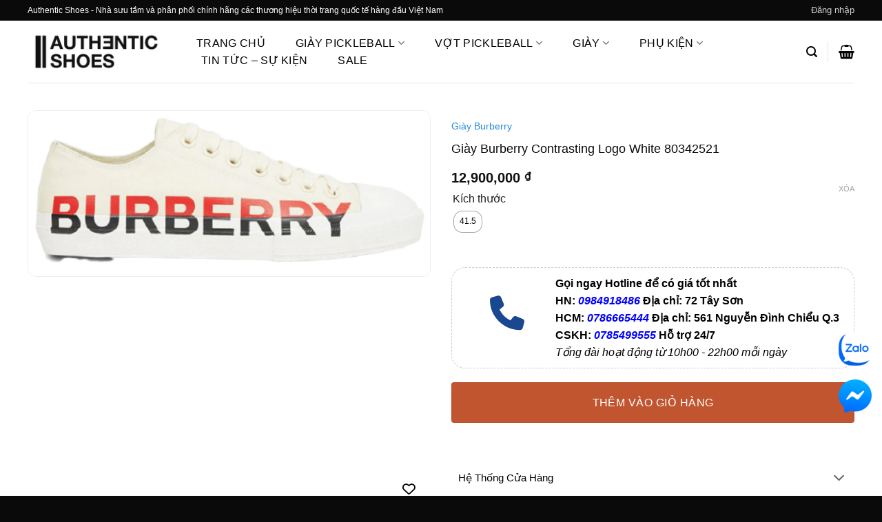

--- FILE ---
content_type: text/html; charset=UTF-8
request_url: https://authentic-shoes.com/products/giay-burberry-contrasting-logo-white-80342521
body_size: 49755
content:
<!DOCTYPE html><html lang="vi" class="loading-site no-js"><head><script data-no-optimize="1">var litespeed_docref=sessionStorage.getItem("litespeed_docref");litespeed_docref&&(Object.defineProperty(document,"referrer",{get:function(){return litespeed_docref}}),sessionStorage.removeItem("litespeed_docref"));</script> <meta charset="UTF-8" /><link rel="profile" href="http://gmpg.org/xfn/11" /><link rel="pingback" href="https://authentic-shoes.com/xmlrpc.php" /> <script type="litespeed/javascript">document.documentElement.className=document.documentElement.className+' yes-js js_active js'</script> <script type="litespeed/javascript">(function(html){html.className=html.className.replace(/\bno-js\b/,'js')})(document.documentElement)</script> <meta name='robots' content='index, follow, max-image-preview:large, max-snippet:-1, max-video-preview:-1' /><meta name="viewport" content="width=device-width, initial-scale=1" /><title>Giày Burberry Contrasting Logo White 80342521 - Authentic-Shoes</title><link rel="canonical" href="https://authentic-shoes.com/products/giay-burberry-contrasting-logo-white-80342521" /><meta property="og:locale" content="vi_VN" /><meta property="og:type" content="article" /><meta property="og:title" content="Giày Burberry Contrasting Logo White 80342521 - Authentic-Shoes" /><meta property="og:description" content="Mua Giày Burberry Contrasting Logo White 80342521 chính hãng 100% có sẵn tại Authentic Shoes. Giao hàng miễn phí trong 1 ngày. Cam kết đền tiền X5 nếu phát hiện Fake. Đổi trả miễn phí size. FREE vệ sinh giày trọn đời. MUA NGAY!" /><meta property="og:url" content="https://authentic-shoes.com/products/giay-burberry-contrasting-logo-white-80342521" /><meta property="og:site_name" content="Authentic-Shoes" /><meta property="article:publisher" content="https://www.facebook.com/NXHsneakerstore" /><meta property="article:modified_time" content="2025-08-08T12:00:00+00:00" /><meta property="og:image" content="https://authentic-shoes.com/wp-content/uploads/2023/04/80342521-burberry-shoes-01-removebg-preview_abd00c2dda454f8786bbdd1b0c454156.png" /><meta property="og:image:width" content="868" /><meta property="og:image:height" content="357" /><meta property="og:image:type" content="image/png" /><meta name="twitter:card" content="summary_large_image" /><meta name="twitter:label1" content="Ước tính thời gian đọc" /><meta name="twitter:data1" content="1 phút" /> <script type="application/ld+json" class="yoast-schema-graph">{"@context":"https://schema.org","@graph":[{"@type":"WebPage","@id":"https://authentic-shoes.com/products/giay-burberry-contrasting-logo-white-80342521","url":"https://authentic-shoes.com/products/giay-burberry-contrasting-logo-white-80342521","name":"Giày Burberry Contrasting Logo White 80342521 - Authentic-Shoes","isPartOf":{"@id":"https://authentic-shoes.com/#website"},"primaryImageOfPage":{"@id":"https://authentic-shoes.com/products/giay-burberry-contrasting-logo-white-80342521#primaryimage"},"image":{"@id":"https://authentic-shoes.com/products/giay-burberry-contrasting-logo-white-80342521#primaryimage"},"thumbnailUrl":"https://authentic-shoes.com/wp-content/uploads/2023/04/80342521-burberry-shoes-01-removebg-preview_abd00c2dda454f8786bbdd1b0c454156.png","datePublished":"2023-05-21T08:41:40+00:00","dateModified":"2025-08-08T12:00:00+00:00","breadcrumb":{"@id":"https://authentic-shoes.com/products/giay-burberry-contrasting-logo-white-80342521#breadcrumb"},"inLanguage":"vi","potentialAction":[{"@type":"ReadAction","target":["https://authentic-shoes.com/products/giay-burberry-contrasting-logo-white-80342521"]}]},{"@type":"ImageObject","inLanguage":"vi","@id":"https://authentic-shoes.com/products/giay-burberry-contrasting-logo-white-80342521#primaryimage","url":"https://authentic-shoes.com/wp-content/uploads/2023/04/80342521-burberry-shoes-01-removebg-preview_abd00c2dda454f8786bbdd1b0c454156.png","contentUrl":"https://authentic-shoes.com/wp-content/uploads/2023/04/80342521-burberry-shoes-01-removebg-preview_abd00c2dda454f8786bbdd1b0c454156.png","width":868,"height":357},{"@type":"BreadcrumbList","@id":"https://authentic-shoes.com/products/giay-burberry-contrasting-logo-white-80342521#breadcrumb","itemListElement":[{"@type":"ListItem","position":1,"name":"Trang chủ","item":"https://authentic-shoes.com/trang-chu-old"},{"@type":"ListItem","position":2,"name":"Cửa hàng","item":"https://authentic-shoes.com/cua-hang"},{"@type":"ListItem","position":3,"name":"Giày Burberry Contrasting Logo White 80342521"}]},{"@type":"WebSite","@id":"https://authentic-shoes.com/#website","url":"https://authentic-shoes.com/","name":"Authentic Shoes Store","description":"Hệ thống phân phối giày Sneakers, phụ kiện chính hãng mới nhất, giá tốt 2025","publisher":{"@id":"https://authentic-shoes.com/#organization"},"alternateName":"Authentic Shoes","potentialAction":[{"@type":"SearchAction","target":{"@type":"EntryPoint","urlTemplate":"https://authentic-shoes.com/?s={search_term_string}"},"query-input":{"@type":"PropertyValueSpecification","valueRequired":true,"valueName":"search_term_string"}}],"inLanguage":"vi"},{"@type":"Organization","@id":"https://authentic-shoes.com/#organization","name":"Authentic-Shoes","alternateName":"Authentic Shoes","url":"https://authentic-shoes.com/","logo":{"@type":"ImageObject","inLanguage":"vi","@id":"https://authentic-shoes.com/#/schema/logo/image/","url":"https://authentic-shoes.com/wp-content/uploads/2024/04/311020426_469126541907996_810168.webp","contentUrl":"https://authentic-shoes.com/wp-content/uploads/2024/04/311020426_469126541907996_810168.webp","width":480,"height":480,"caption":"Authentic-Shoes"},"image":{"@id":"https://authentic-shoes.com/#/schema/logo/image/"},"sameAs":["https://www.facebook.com/NXHsneakerstore","https://www.google.com/search?rlz=1C5CHFA_enVN1003VN1003&sca_esv=ec20631805f8be26&cs=0&output=search&q=Authentic Shoes - Hệ thống phân phối Sneakers, phụ kiện chính hãng, mới nhất&ludocid=10296308456868881671&lsig=AB86z5U6QKvZOaKg_T-zUePVCnbf&kgs=db7598c27a8b683a&shndl=-1&shem=lsp&source=sh/x/kp/local/m1/1","https://www.facebook.com/authenticshoesdotcom","https://www.facebook.com/authenticshoeshcm","https://www.tiktok.com/@authenticshoes_store?fbclid=IwZXh0bgNhZW0CMTAAAR2u0nfl-vNvdkWb_C9pPSCZ_YWmZbb2wKP3S2ZdBZvUvKHqDicW4pAI5zA_aem_AVGxNAdJdMMOfqlFXgyCoYjTkd025xYZ2AjWu97KSeUSDfmISqZ9ElqlI62mFmTHKna2-Ok6KnCAhMuONsKyd6nS","https://www.tiktok.com/@authenticshoesreview?fbclid=IwZXh0bgNhZW0CMTAAAR39smYQX5B2DGEkTTrqucpN2mFjWYly8iFp8r45uMtKNh71vXl1XIIaPRY_aem_AVHSHDGA8lOCxM3IBiLl1CRedTmyJRyTkDT5Dx-nnk9-thiN_q1GoaslW4dbfG4o2nYsZTkDpswomSFj3bc3xTjl","https://www.instagram.com/authentic_shoes_store/?hl=en&fbclid=IwZXh0bgNhZW0CMTAAAR2Rd0jM0GWF1ff4QljCQNKg3jQKc5_uu9SE-_qJyuJQM2JgO4MTRXTq340_aem_AVH0WZdxKA_Wy4UgUN80eFgMGR28g156DIgXZk76Z8PWIonXDixZiPIZHfKnlhexx5qGEQXAQXMwpR-z-uLCteb7","https://www.instagram.com/authenticshoeshcm/?fbclid=IwZXh0bgNhZW0CMTAAAR2QctnHwLMPv6Xhe5oguZ5EnWH5XnLkHwIaey90pPSCjTWUr74jKcxNK1Q_aem_AVH89VpAd169yZqZKvThCnzj3Bcu8gNIp2Gc3i5xXykQySS5IrI9D_Lubr2xyxD2W4hGm-M0l4a65xJKKY3Jp_-j","https://maps.app.goo.gl/6vZXyFjBs9dQb4j87?fbclid=IwZXh0bgNhZW0CMTAAAR1IRGtTataqWj8Vc6wmVJ2BtfKmukvas09lavpM1G5jciMkaT9YjwOjnds_aem_AVFWRq1CBjzKzYsoYihy1XJPXlE0LMYi_jaTi1SGw12BVoZWxD8pfIadU55y5OdtP-vjqyph5Mc7SuVsBQ0U12lT"]}]}</script> <link rel='dns-prefetch' href='//use.fontawesome.com' /><link rel='dns-prefetch' href='//pc.baokim.vn' /><link rel='prefetch' href='https://authentic-shoes.com/wp-content/themes/flatsome/assets/js/flatsome.js?ver=e2eddd6c228105dac048' /><link rel='prefetch' href='https://authentic-shoes.com/wp-content/themes/flatsome/assets/js/chunk.slider.js?ver=3.20.4' /><link rel='prefetch' href='https://authentic-shoes.com/wp-content/themes/flatsome/assets/js/chunk.popups.js?ver=3.20.4' /><link rel='prefetch' href='https://authentic-shoes.com/wp-content/themes/flatsome/assets/js/chunk.tooltips.js?ver=3.20.4' /><link rel='prefetch' href='https://authentic-shoes.com/wp-content/themes/flatsome/assets/js/woocommerce.js?ver=1c9be63d628ff7c3ff4c' /><style id='wp-img-auto-sizes-contain-inline-css' type='text/css'>img:is([sizes=auto i],[sizes^="auto," i]){contain-intrinsic-size:3000px 1500px}
/*# sourceURL=wp-img-auto-sizes-contain-inline-css */</style><link data-optimized="2" rel="stylesheet" href="https://authentic-shoes.com/wp-content/litespeed/css/df8e0361f6d0f362805bd33487b86062.css?ver=70feb" /><style id='wp-block-library-inline-css' type='text/css'>:root{--wp-block-synced-color:#7a00df;--wp-block-synced-color--rgb:122,0,223;--wp-bound-block-color:var(--wp-block-synced-color);--wp-editor-canvas-background:#ddd;--wp-admin-theme-color:#007cba;--wp-admin-theme-color--rgb:0,124,186;--wp-admin-theme-color-darker-10:#006ba1;--wp-admin-theme-color-darker-10--rgb:0,107,160.5;--wp-admin-theme-color-darker-20:#005a87;--wp-admin-theme-color-darker-20--rgb:0,90,135;--wp-admin-border-width-focus:2px}@media (min-resolution:192dpi){:root{--wp-admin-border-width-focus:1.5px}}.wp-element-button{cursor:pointer}:root .has-very-light-gray-background-color{background-color:#eee}:root .has-very-dark-gray-background-color{background-color:#313131}:root .has-very-light-gray-color{color:#eee}:root .has-very-dark-gray-color{color:#313131}:root .has-vivid-green-cyan-to-vivid-cyan-blue-gradient-background{background:linear-gradient(135deg,#00d084,#0693e3)}:root .has-purple-crush-gradient-background{background:linear-gradient(135deg,#34e2e4,#4721fb 50%,#ab1dfe)}:root .has-hazy-dawn-gradient-background{background:linear-gradient(135deg,#faaca8,#dad0ec)}:root .has-subdued-olive-gradient-background{background:linear-gradient(135deg,#fafae1,#67a671)}:root .has-atomic-cream-gradient-background{background:linear-gradient(135deg,#fdd79a,#004a59)}:root .has-nightshade-gradient-background{background:linear-gradient(135deg,#330968,#31cdcf)}:root .has-midnight-gradient-background{background:linear-gradient(135deg,#020381,#2874fc)}:root{--wp--preset--font-size--normal:16px;--wp--preset--font-size--huge:42px}.has-regular-font-size{font-size:1em}.has-larger-font-size{font-size:2.625em}.has-normal-font-size{font-size:var(--wp--preset--font-size--normal)}.has-huge-font-size{font-size:var(--wp--preset--font-size--huge)}.has-text-align-center{text-align:center}.has-text-align-left{text-align:left}.has-text-align-right{text-align:right}.has-fit-text{white-space:nowrap!important}#end-resizable-editor-section{display:none}.aligncenter{clear:both}.items-justified-left{justify-content:flex-start}.items-justified-center{justify-content:center}.items-justified-right{justify-content:flex-end}.items-justified-space-between{justify-content:space-between}.screen-reader-text{border:0;clip-path:inset(50%);height:1px;margin:-1px;overflow:hidden;padding:0;position:absolute;width:1px;word-wrap:normal!important}.screen-reader-text:focus{background-color:#ddd;clip-path:none;color:#444;display:block;font-size:1em;height:auto;left:5px;line-height:normal;padding:15px 23px 14px;text-decoration:none;top:5px;width:auto;z-index:100000}html :where(.has-border-color){border-style:solid}html :where([style*=border-top-color]){border-top-style:solid}html :where([style*=border-right-color]){border-right-style:solid}html :where([style*=border-bottom-color]){border-bottom-style:solid}html :where([style*=border-left-color]){border-left-style:solid}html :where([style*=border-width]){border-style:solid}html :where([style*=border-top-width]){border-top-style:solid}html :where([style*=border-right-width]){border-right-style:solid}html :where([style*=border-bottom-width]){border-bottom-style:solid}html :where([style*=border-left-width]){border-left-style:solid}html :where(img[class*=wp-image-]){height:auto;max-width:100%}:where(figure){margin:0 0 1em}html :where(.is-position-sticky){--wp-admin--admin-bar--position-offset:var(--wp-admin--admin-bar--height,0px)}@media screen and (max-width:600px){html :where(.is-position-sticky){--wp-admin--admin-bar--position-offset:0px}}

/*# sourceURL=wp-block-library-inline-css */</style><style id='yith-wcwl-main-inline-css' type='text/css'>:root { --color-add-to-wishlist-background: #333333; --color-add-to-wishlist-text: #FFFFFF; --color-add-to-wishlist-border: #333333; --color-add-to-wishlist-background-hover: #333333; --color-add-to-wishlist-text-hover: #FFFFFF; --color-add-to-wishlist-border-hover: #333333; --rounded-corners-radius: 1px; --color-add-to-cart-background: #333333; --color-add-to-cart-text: #FFFFFF; --color-add-to-cart-border: #333333; --color-add-to-cart-background-hover: #4F4F4F; --color-add-to-cart-text-hover: #FFFFFF; --color-add-to-cart-border-hover: #4F4F4F; --add-to-cart-rounded-corners-radius: 16px; --color-button-style-1-background: #333333; --color-button-style-1-text: #FFFFFF; --color-button-style-1-border: #333333; --color-button-style-1-background-hover: #4F4F4F; --color-button-style-1-text-hover: #FFFFFF; --color-button-style-1-border-hover: #4F4F4F; --color-button-style-2-background: #333333; --color-button-style-2-text: #FFFFFF; --color-button-style-2-border: #333333; --color-button-style-2-background-hover: #4F4F4F; --color-button-style-2-text-hover: #FFFFFF; --color-button-style-2-border-hover: #4F4F4F; --color-wishlist-table-background: #FFFFFF; --color-wishlist-table-text: #6d6c6c; --color-wishlist-table-border: #FFFFFF; --color-headers-background: #F4F4F4; --color-share-button-color: #FFFFFF; --color-share-button-color-hover: #FFFFFF; --color-fb-button-background: #39599E; --color-fb-button-background-hover: #595A5A; --color-tw-button-background: #45AFE2; --color-tw-button-background-hover: #595A5A; --color-pr-button-background: #AB2E31; --color-pr-button-background-hover: #595A5A; --color-em-button-background: #FBB102; --color-em-button-background-hover: #595A5A; --color-wa-button-background: #00A901; --color-wa-button-background-hover: #595A5A; --feedback-duration: 3s } 
 :root { --color-add-to-wishlist-background: #333333; --color-add-to-wishlist-text: #FFFFFF; --color-add-to-wishlist-border: #333333; --color-add-to-wishlist-background-hover: #333333; --color-add-to-wishlist-text-hover: #FFFFFF; --color-add-to-wishlist-border-hover: #333333; --rounded-corners-radius: 1px; --color-add-to-cart-background: #333333; --color-add-to-cart-text: #FFFFFF; --color-add-to-cart-border: #333333; --color-add-to-cart-background-hover: #4F4F4F; --color-add-to-cart-text-hover: #FFFFFF; --color-add-to-cart-border-hover: #4F4F4F; --add-to-cart-rounded-corners-radius: 16px; --color-button-style-1-background: #333333; --color-button-style-1-text: #FFFFFF; --color-button-style-1-border: #333333; --color-button-style-1-background-hover: #4F4F4F; --color-button-style-1-text-hover: #FFFFFF; --color-button-style-1-border-hover: #4F4F4F; --color-button-style-2-background: #333333; --color-button-style-2-text: #FFFFFF; --color-button-style-2-border: #333333; --color-button-style-2-background-hover: #4F4F4F; --color-button-style-2-text-hover: #FFFFFF; --color-button-style-2-border-hover: #4F4F4F; --color-wishlist-table-background: #FFFFFF; --color-wishlist-table-text: #6d6c6c; --color-wishlist-table-border: #FFFFFF; --color-headers-background: #F4F4F4; --color-share-button-color: #FFFFFF; --color-share-button-color-hover: #FFFFFF; --color-fb-button-background: #39599E; --color-fb-button-background-hover: #595A5A; --color-tw-button-background: #45AFE2; --color-tw-button-background-hover: #595A5A; --color-pr-button-background: #AB2E31; --color-pr-button-background-hover: #595A5A; --color-em-button-background: #FBB102; --color-em-button-background-hover: #595A5A; --color-wa-button-background: #00A901; --color-wa-button-background-hover: #595A5A; --feedback-duration: 3s } 
/*# sourceURL=yith-wcwl-main-inline-css */</style><style id='global-styles-inline-css' type='text/css'>:root{--wp--preset--aspect-ratio--square: 1;--wp--preset--aspect-ratio--4-3: 4/3;--wp--preset--aspect-ratio--3-4: 3/4;--wp--preset--aspect-ratio--3-2: 3/2;--wp--preset--aspect-ratio--2-3: 2/3;--wp--preset--aspect-ratio--16-9: 16/9;--wp--preset--aspect-ratio--9-16: 9/16;--wp--preset--color--black: #000000;--wp--preset--color--cyan-bluish-gray: #abb8c3;--wp--preset--color--white: #ffffff;--wp--preset--color--pale-pink: #f78da7;--wp--preset--color--vivid-red: #cf2e2e;--wp--preset--color--luminous-vivid-orange: #ff6900;--wp--preset--color--luminous-vivid-amber: #fcb900;--wp--preset--color--light-green-cyan: #7bdcb5;--wp--preset--color--vivid-green-cyan: #00d084;--wp--preset--color--pale-cyan-blue: #8ed1fc;--wp--preset--color--vivid-cyan-blue: #0693e3;--wp--preset--color--vivid-purple: #9b51e0;--wp--preset--color--primary: #0a0a0a;--wp--preset--color--secondary: #C05530;--wp--preset--color--success: #627D47;--wp--preset--color--alert: #b20000;--wp--preset--gradient--vivid-cyan-blue-to-vivid-purple: linear-gradient(135deg,rgb(6,147,227) 0%,rgb(155,81,224) 100%);--wp--preset--gradient--light-green-cyan-to-vivid-green-cyan: linear-gradient(135deg,rgb(122,220,180) 0%,rgb(0,208,130) 100%);--wp--preset--gradient--luminous-vivid-amber-to-luminous-vivid-orange: linear-gradient(135deg,rgb(252,185,0) 0%,rgb(255,105,0) 100%);--wp--preset--gradient--luminous-vivid-orange-to-vivid-red: linear-gradient(135deg,rgb(255,105,0) 0%,rgb(207,46,46) 100%);--wp--preset--gradient--very-light-gray-to-cyan-bluish-gray: linear-gradient(135deg,rgb(238,238,238) 0%,rgb(169,184,195) 100%);--wp--preset--gradient--cool-to-warm-spectrum: linear-gradient(135deg,rgb(74,234,220) 0%,rgb(151,120,209) 20%,rgb(207,42,186) 40%,rgb(238,44,130) 60%,rgb(251,105,98) 80%,rgb(254,248,76) 100%);--wp--preset--gradient--blush-light-purple: linear-gradient(135deg,rgb(255,206,236) 0%,rgb(152,150,240) 100%);--wp--preset--gradient--blush-bordeaux: linear-gradient(135deg,rgb(254,205,165) 0%,rgb(254,45,45) 50%,rgb(107,0,62) 100%);--wp--preset--gradient--luminous-dusk: linear-gradient(135deg,rgb(255,203,112) 0%,rgb(199,81,192) 50%,rgb(65,88,208) 100%);--wp--preset--gradient--pale-ocean: linear-gradient(135deg,rgb(255,245,203) 0%,rgb(182,227,212) 50%,rgb(51,167,181) 100%);--wp--preset--gradient--electric-grass: linear-gradient(135deg,rgb(202,248,128) 0%,rgb(113,206,126) 100%);--wp--preset--gradient--midnight: linear-gradient(135deg,rgb(2,3,129) 0%,rgb(40,116,252) 100%);--wp--preset--font-size--small: 13px;--wp--preset--font-size--medium: 20px;--wp--preset--font-size--large: 36px;--wp--preset--font-size--x-large: 42px;--wp--preset--spacing--20: 0.44rem;--wp--preset--spacing--30: 0.67rem;--wp--preset--spacing--40: 1rem;--wp--preset--spacing--50: 1.5rem;--wp--preset--spacing--60: 2.25rem;--wp--preset--spacing--70: 3.38rem;--wp--preset--spacing--80: 5.06rem;--wp--preset--shadow--natural: 6px 6px 9px rgba(0, 0, 0, 0.2);--wp--preset--shadow--deep: 12px 12px 50px rgba(0, 0, 0, 0.4);--wp--preset--shadow--sharp: 6px 6px 0px rgba(0, 0, 0, 0.2);--wp--preset--shadow--outlined: 6px 6px 0px -3px rgb(255, 255, 255), 6px 6px rgb(0, 0, 0);--wp--preset--shadow--crisp: 6px 6px 0px rgb(0, 0, 0);}:where(body) { margin: 0; }.wp-site-blocks > .alignleft { float: left; margin-right: 2em; }.wp-site-blocks > .alignright { float: right; margin-left: 2em; }.wp-site-blocks > .aligncenter { justify-content: center; margin-left: auto; margin-right: auto; }:where(.is-layout-flex){gap: 0.5em;}:where(.is-layout-grid){gap: 0.5em;}.is-layout-flow > .alignleft{float: left;margin-inline-start: 0;margin-inline-end: 2em;}.is-layout-flow > .alignright{float: right;margin-inline-start: 2em;margin-inline-end: 0;}.is-layout-flow > .aligncenter{margin-left: auto !important;margin-right: auto !important;}.is-layout-constrained > .alignleft{float: left;margin-inline-start: 0;margin-inline-end: 2em;}.is-layout-constrained > .alignright{float: right;margin-inline-start: 2em;margin-inline-end: 0;}.is-layout-constrained > .aligncenter{margin-left: auto !important;margin-right: auto !important;}.is-layout-constrained > :where(:not(.alignleft):not(.alignright):not(.alignfull)){margin-left: auto !important;margin-right: auto !important;}body .is-layout-flex{display: flex;}.is-layout-flex{flex-wrap: wrap;align-items: center;}.is-layout-flex > :is(*, div){margin: 0;}body .is-layout-grid{display: grid;}.is-layout-grid > :is(*, div){margin: 0;}body{padding-top: 0px;padding-right: 0px;padding-bottom: 0px;padding-left: 0px;}a:where(:not(.wp-element-button)){text-decoration: none;}:root :where(.wp-element-button, .wp-block-button__link){background-color: #32373c;border-width: 0;color: #fff;font-family: inherit;font-size: inherit;font-style: inherit;font-weight: inherit;letter-spacing: inherit;line-height: inherit;padding-top: calc(0.667em + 2px);padding-right: calc(1.333em + 2px);padding-bottom: calc(0.667em + 2px);padding-left: calc(1.333em + 2px);text-decoration: none;text-transform: inherit;}.has-black-color{color: var(--wp--preset--color--black) !important;}.has-cyan-bluish-gray-color{color: var(--wp--preset--color--cyan-bluish-gray) !important;}.has-white-color{color: var(--wp--preset--color--white) !important;}.has-pale-pink-color{color: var(--wp--preset--color--pale-pink) !important;}.has-vivid-red-color{color: var(--wp--preset--color--vivid-red) !important;}.has-luminous-vivid-orange-color{color: var(--wp--preset--color--luminous-vivid-orange) !important;}.has-luminous-vivid-amber-color{color: var(--wp--preset--color--luminous-vivid-amber) !important;}.has-light-green-cyan-color{color: var(--wp--preset--color--light-green-cyan) !important;}.has-vivid-green-cyan-color{color: var(--wp--preset--color--vivid-green-cyan) !important;}.has-pale-cyan-blue-color{color: var(--wp--preset--color--pale-cyan-blue) !important;}.has-vivid-cyan-blue-color{color: var(--wp--preset--color--vivid-cyan-blue) !important;}.has-vivid-purple-color{color: var(--wp--preset--color--vivid-purple) !important;}.has-primary-color{color: var(--wp--preset--color--primary) !important;}.has-secondary-color{color: var(--wp--preset--color--secondary) !important;}.has-success-color{color: var(--wp--preset--color--success) !important;}.has-alert-color{color: var(--wp--preset--color--alert) !important;}.has-black-background-color{background-color: var(--wp--preset--color--black) !important;}.has-cyan-bluish-gray-background-color{background-color: var(--wp--preset--color--cyan-bluish-gray) !important;}.has-white-background-color{background-color: var(--wp--preset--color--white) !important;}.has-pale-pink-background-color{background-color: var(--wp--preset--color--pale-pink) !important;}.has-vivid-red-background-color{background-color: var(--wp--preset--color--vivid-red) !important;}.has-luminous-vivid-orange-background-color{background-color: var(--wp--preset--color--luminous-vivid-orange) !important;}.has-luminous-vivid-amber-background-color{background-color: var(--wp--preset--color--luminous-vivid-amber) !important;}.has-light-green-cyan-background-color{background-color: var(--wp--preset--color--light-green-cyan) !important;}.has-vivid-green-cyan-background-color{background-color: var(--wp--preset--color--vivid-green-cyan) !important;}.has-pale-cyan-blue-background-color{background-color: var(--wp--preset--color--pale-cyan-blue) !important;}.has-vivid-cyan-blue-background-color{background-color: var(--wp--preset--color--vivid-cyan-blue) !important;}.has-vivid-purple-background-color{background-color: var(--wp--preset--color--vivid-purple) !important;}.has-primary-background-color{background-color: var(--wp--preset--color--primary) !important;}.has-secondary-background-color{background-color: var(--wp--preset--color--secondary) !important;}.has-success-background-color{background-color: var(--wp--preset--color--success) !important;}.has-alert-background-color{background-color: var(--wp--preset--color--alert) !important;}.has-black-border-color{border-color: var(--wp--preset--color--black) !important;}.has-cyan-bluish-gray-border-color{border-color: var(--wp--preset--color--cyan-bluish-gray) !important;}.has-white-border-color{border-color: var(--wp--preset--color--white) !important;}.has-pale-pink-border-color{border-color: var(--wp--preset--color--pale-pink) !important;}.has-vivid-red-border-color{border-color: var(--wp--preset--color--vivid-red) !important;}.has-luminous-vivid-orange-border-color{border-color: var(--wp--preset--color--luminous-vivid-orange) !important;}.has-luminous-vivid-amber-border-color{border-color: var(--wp--preset--color--luminous-vivid-amber) !important;}.has-light-green-cyan-border-color{border-color: var(--wp--preset--color--light-green-cyan) !important;}.has-vivid-green-cyan-border-color{border-color: var(--wp--preset--color--vivid-green-cyan) !important;}.has-pale-cyan-blue-border-color{border-color: var(--wp--preset--color--pale-cyan-blue) !important;}.has-vivid-cyan-blue-border-color{border-color: var(--wp--preset--color--vivid-cyan-blue) !important;}.has-vivid-purple-border-color{border-color: var(--wp--preset--color--vivid-purple) !important;}.has-primary-border-color{border-color: var(--wp--preset--color--primary) !important;}.has-secondary-border-color{border-color: var(--wp--preset--color--secondary) !important;}.has-success-border-color{border-color: var(--wp--preset--color--success) !important;}.has-alert-border-color{border-color: var(--wp--preset--color--alert) !important;}.has-vivid-cyan-blue-to-vivid-purple-gradient-background{background: var(--wp--preset--gradient--vivid-cyan-blue-to-vivid-purple) !important;}.has-light-green-cyan-to-vivid-green-cyan-gradient-background{background: var(--wp--preset--gradient--light-green-cyan-to-vivid-green-cyan) !important;}.has-luminous-vivid-amber-to-luminous-vivid-orange-gradient-background{background: var(--wp--preset--gradient--luminous-vivid-amber-to-luminous-vivid-orange) !important;}.has-luminous-vivid-orange-to-vivid-red-gradient-background{background: var(--wp--preset--gradient--luminous-vivid-orange-to-vivid-red) !important;}.has-very-light-gray-to-cyan-bluish-gray-gradient-background{background: var(--wp--preset--gradient--very-light-gray-to-cyan-bluish-gray) !important;}.has-cool-to-warm-spectrum-gradient-background{background: var(--wp--preset--gradient--cool-to-warm-spectrum) !important;}.has-blush-light-purple-gradient-background{background: var(--wp--preset--gradient--blush-light-purple) !important;}.has-blush-bordeaux-gradient-background{background: var(--wp--preset--gradient--blush-bordeaux) !important;}.has-luminous-dusk-gradient-background{background: var(--wp--preset--gradient--luminous-dusk) !important;}.has-pale-ocean-gradient-background{background: var(--wp--preset--gradient--pale-ocean) !important;}.has-electric-grass-gradient-background{background: var(--wp--preset--gradient--electric-grass) !important;}.has-midnight-gradient-background{background: var(--wp--preset--gradient--midnight) !important;}.has-small-font-size{font-size: var(--wp--preset--font-size--small) !important;}.has-medium-font-size{font-size: var(--wp--preset--font-size--medium) !important;}.has-large-font-size{font-size: var(--wp--preset--font-size--large) !important;}.has-x-large-font-size{font-size: var(--wp--preset--font-size--x-large) !important;}
/*# sourceURL=global-styles-inline-css */</style><style id='font-awesome-svg-styles-default-inline-css' type='text/css'>.svg-inline--fa {
  display: inline-block;
  height: 1em;
  overflow: visible;
  vertical-align: -.125em;
}
/*# sourceURL=font-awesome-svg-styles-default-inline-css */</style><style id='font-awesome-svg-styles-inline-css' type='text/css'>.wp-block-font-awesome-icon svg::before,
   .wp-rich-text-font-awesome-icon svg::before {content: unset;}
/*# sourceURL=font-awesome-svg-styles-inline-css */</style><style id='woocommerce-inline-inline-css' type='text/css'>.woocommerce form .form-row .required { visibility: visible; }
/*# sourceURL=woocommerce-inline-inline-css */</style><style id='woo-variation-swatches-inline-css' type='text/css'>:root {
--wvs-tick:url("data:image/svg+xml;utf8,%3Csvg filter='drop-shadow(0px 0px 2px rgb(0 0 0 / .8))' xmlns='http://www.w3.org/2000/svg'  viewBox='0 0 30 30'%3E%3Cpath fill='none' stroke='%23ffffff' stroke-linecap='round' stroke-linejoin='round' stroke-width='4' d='M4 16L11 23 27 7'/%3E%3C/svg%3E");

--wvs-cross:url("data:image/svg+xml;utf8,%3Csvg filter='drop-shadow(0px 0px 5px rgb(255 255 255 / .6))' xmlns='http://www.w3.org/2000/svg' width='72px' height='72px' viewBox='0 0 24 24'%3E%3Cpath fill='none' stroke='%23ff0000' stroke-linecap='round' stroke-width='0.6' d='M5 5L19 19M19 5L5 19'/%3E%3C/svg%3E");
--wvs-single-product-item-width:30px;
--wvs-single-product-item-height:30px;
--wvs-single-product-item-font-size:16px}
/*# sourceURL=woo-variation-swatches-inline-css */</style><link rel='stylesheet' id='font-awesome-official-css' href='https://use.fontawesome.com/releases/v6.4.0/css/all.css' type='text/css' media='all' integrity="sha384-iw3OoTErCYJJB9mCa8LNS2hbsQ7M3C0EpIsO/H5+EGAkPGc6rk+V8i04oW/K5xq0" crossorigin="anonymous" /><link rel='stylesheet' id='bk-popup-css' href='https://pc.baokim.vn/css/bk.css?ver=6.9' type='text/css' media='all' /><style id='flatsome-main-inline-css' type='text/css'>@font-face {
				font-family: "fl-icons";
				font-display: block;
				src: url(https://authentic-shoes.com/wp-content/themes/flatsome/assets/css/icons/fl-icons.eot?v=3.20.4);
				src:
					url(https://authentic-shoes.com/wp-content/themes/flatsome/assets/css/icons/fl-icons.eot#iefix?v=3.20.4) format("embedded-opentype"),
					url(https://authentic-shoes.com/wp-content/themes/flatsome/assets/css/icons/fl-icons.woff2?v=3.20.4) format("woff2"),
					url(https://authentic-shoes.com/wp-content/themes/flatsome/assets/css/icons/fl-icons.ttf?v=3.20.4) format("truetype"),
					url(https://authentic-shoes.com/wp-content/themes/flatsome/assets/css/icons/fl-icons.woff?v=3.20.4) format("woff"),
					url(https://authentic-shoes.com/wp-content/themes/flatsome/assets/css/icons/fl-icons.svg?v=3.20.4#fl-icons) format("svg");
			}
/*# sourceURL=flatsome-main-inline-css */</style><link rel='stylesheet' id='font-awesome-official-v4shim-css' href='https://use.fontawesome.com/releases/v6.4.0/css/v4-shims.css' type='text/css' media='all' integrity="sha384-TjXU13dTMPo+5ZlOUI1IGXvpmajjoetPqbUJqTx+uZ1bGwylKHNEItuVe/mg/H6l" crossorigin="anonymous" /> <script type="litespeed/javascript" data-src="https://authentic-shoes.com/wp-includes/js/jquery/jquery.min.js?ver=3.7.1" id="jquery-core-js"></script> <script id="wc-add-to-cart-js-extra" type="litespeed/javascript">var wc_add_to_cart_params={"ajax_url":"/wp-admin/admin-ajax.php","wc_ajax_url":"/?wc-ajax=%%endpoint%%","i18n_view_cart":"Xem gi\u1ecf h\u00e0ng","cart_url":"https://authentic-shoes.com/gio-hang","is_cart":"","cart_redirect_after_add":"no"}</script> <script id="wc-single-product-js-extra" type="litespeed/javascript">var wc_single_product_params={"i18n_required_rating_text":"Vui l\u00f2ng ch\u1ecdn m\u1ed9t m\u1ee9c \u0111\u00e1nh gi\u00e1","i18n_rating_options":["1 tr\u00ean 5 sao","2 tr\u00ean 5 sao","3 tr\u00ean 5 sao","4 tr\u00ean 5 sao","5 tr\u00ean 5 sao"],"i18n_product_gallery_trigger_text":"Xem th\u01b0 vi\u1ec7n \u1ea3nh to\u00e0n m\u00e0n h\u00ecnh","review_rating_required":"yes","flexslider":{"rtl":!1,"animation":"slide","smoothHeight":!0,"directionNav":!1,"controlNav":"thumbnails","slideshow":!1,"animationSpeed":500,"animationLoop":!1,"allowOneSlide":!1},"zoom_enabled":"","zoom_options":[],"photoswipe_enabled":"1","photoswipe_options":{"shareEl":!1,"closeOnScroll":!1,"history":!1,"hideAnimationDuration":0,"showAnimationDuration":0},"flexslider_enabled":""}</script> <meta name="google-site-verification" content="eUa1tz7sFchmhgQD-62Dq0hEToxcjsYfgSEiykZS1XQ" />
<noscript><style>.woocommerce-product-gallery{ opacity: 1 !important; }</style></noscript><link rel="icon" href="https://authentic-shoes.com/wp-content/uploads/2023/04/cropped-favicon-32x32.webp" sizes="32x32" /><link rel="icon" href="https://authentic-shoes.com/wp-content/uploads/2023/04/cropped-favicon-192x192.webp" sizes="192x192" /><link rel="apple-touch-icon" href="https://authentic-shoes.com/wp-content/uploads/2023/04/cropped-favicon-180x180.webp" /><meta name="msapplication-TileImage" content="https://authentic-shoes.com/wp-content/uploads/2023/04/cropped-favicon-270x270.webp" /><style id="custom-css" type="text/css">:root {--primary-color: #0a0a0a;--fs-color-primary: #0a0a0a;--fs-color-secondary: #C05530;--fs-color-success: #627D47;--fs-color-alert: #b20000;--fs-color-base: #0a0a0a;--fs-experimental-link-color: #dd3333;--fs-experimental-link-color-hover: #111;}.tooltipster-base {--tooltip-color: #fff;--tooltip-bg-color: #000;}.off-canvas-right .mfp-content, .off-canvas-left .mfp-content {--drawer-width: 300px;}.off-canvas .mfp-content.off-canvas-cart {--drawer-width: 360px;}.container-width, .full-width .ubermenu-nav, .container, .row{max-width: 1230px}.row.row-collapse{max-width: 1200px}.row.row-small{max-width: 1222.5px}.row.row-large{max-width: 1260px}.header-main{height: 90px}#logo img{max-height: 90px}#logo{width:200px;}.header-top{min-height: 40px}.transparent .header-main{height: 90px}.transparent #logo img{max-height: 90px}.has-transparent + .page-title:first-of-type,.has-transparent + #main > .page-title,.has-transparent + #main > div > .page-title,.has-transparent + #main .page-header-wrapper:first-of-type .page-title{padding-top: 120px;}.header.show-on-scroll,.stuck .header-main{height:70px!important}.stuck #logo img{max-height: 70px!important}.header-bottom {background-color: #f1f1f1}@media (max-width: 549px) {.header-main{height: 70px}#logo img{max-height: 70px}}.header-top{background-color:#0a0a0a!important;}h1,h2,h3,h4,h5,h6,.heading-font{color: #0a0a0a;}.section-title span{text-transform: none;}.shop-page-title.featured-title .title-bg{ background-image: url(https://authentic-shoes.com/wp-content/uploads/2023/04/80342521-burberry-shoes-01-removebg-preview_abd00c2dda454f8786bbdd1b0c454156.png)!important;}@media screen and (min-width: 550px){.products .box-vertical .box-image{min-width: 300px!important;width: 300px!important;}}.absolute-footer, html{background-color: #0a0a0a}button[name='update_cart'] { display: none; }.nav-vertical-fly-out > li + li {border-top-width: 1px; border-top-style: solid;}.label-new.menu-item > a:after{content:"Mới";}.label-hot.menu-item > a:after{content:"Nổi bật";}.label-sale.menu-item > a:after{content:"Giảm giá";}.label-popular.menu-item > a:after{content:"Phổ biến";}</style><style type="text/css" id="wp-custom-css">.menu_4_col_mobile {
    padding-top: 1.5rem;
    padding-bottom: 1.5rem;
    font-weight: 55;
    background: #000;
}
.header-top {
    background-color: #000000;
    min-height: 20px;
    position: relative;
    z-index: 11;
}
ul.menu_keyword.flex li {
    list-style-type: none;
    padding: 5px 10px;
}
ul.menu_keyword.flex {
    display: flex;
    flex-direction: row;
    flex-wrap: wrap;
}
.search_top.flex p {
    width: 210px;
}
.product-main button.single_add_to_cart_button.button {
    margin-bottom: 0px;
}
.section_brand img {
    height: 100px;
    object-fit: contain;
}
.term-description ul li {
    margin-left: 20px;
}
@media only screen and (max-width: 48em) {
.section_brand img {
    height: auto;
    object-fit: contain;
}	
}</style><style id="kirki-inline-styles"></style> <script type="litespeed/javascript" data-src="https://www.googletagmanager.com/gtag/js?id=AW-654460698"></script> <script type="litespeed/javascript">window.dataLayer=window.dataLayer||[];function gtag(){dataLayer.push(arguments)}
gtag('consent','default',{analytics_storage:'denied',ad_storage:'denied',ad_user_data:'denied',ad_personalization:'denied',region:['AT','BE','BG','HR','CY','CZ','DK','EE','FI','FR','DE','GR','HU','IS','IE','IT','LV','LI','LT','LU','MT','NL','NO','PL','PT','RO','SK','SI','ES','SE','GB','CH'],wait_for_update:500,});gtag('js',new Date());gtag('set','developer_id.dOGY3NW',!0);gtag("config","AW-654460698",{"groups":"GLA","send_page_view":!1})</script> </head><body class="wp-singular product-template-default single single-product postid-138886 wp-theme-flatsome wp-child-theme-flatsome-child theme-flatsome woocommerce woocommerce-page woocommerce-no-js woo-variation-swatches wvs-behavior-blur wvs-theme-flatsome-child wvs-show-label wvs-tooltip lightbox nav-dropdown-has-arrow nav-dropdown-has-shadow nav-dropdown-has-border mobile-submenu-slide mobile-submenu-slide-levels-2 mobile-submenu-toggle"> <script type="litespeed/javascript">gtag("event","page_view",{send_to:"GLA"})</script> <a class="skip-link screen-reader-text" href="#main">Bỏ qua nội dung</a><div id="wrapper"><header id="header" class="header has-sticky sticky-jump"><div class="header-wrapper"><div id="top-bar" class="header-top hide-for-sticky nav-dark hide-for-medium"><div class="flex-row container"><div class="flex-col hide-for-medium flex-left"><ul class="nav nav-left medium-nav-center nav-small  nav-divided"><li class="html custom html_topbar_left"><p>Authentic Shoes - Nhà sưu tầm và phân phối chính hãng các thương hiệu thời trang quốc tế hàng đầu Việt Nam</p></li></ul></div><div class="flex-col hide-for-medium flex-center"><ul class="nav nav-center nav-small  nav-divided"></ul></div><div class="flex-col hide-for-medium flex-right"><ul class="nav top-bar-nav nav-right nav-small  nav-divided"><li class="account-item has-icon"><a href="https://authentic-shoes.com/tai-khoan" class="nav-top-link nav-top-not-logged-in is-small" title="Đăng nhập" role="button" data-open="#login-form-popup" aria-controls="login-form-popup" aria-expanded="false" aria-haspopup="dialog" data-flatsome-role-button>
<span>
Đăng nhập			</span>
</a></li></ul></div></div></div><div id="masthead" class="header-main "><div class="header-inner flex-row container logo-left medium-logo-center" role="navigation"><div id="logo" class="flex-col logo"><a href="https://authentic-shoes.com/" title="Authentic-Shoes - Hệ thống phân phối giày Sneakers, phụ kiện chính hãng mới nhất, giá tốt 2025" rel="home">
<img data-lazyloaded="1" src="[data-uri]" width="204" height="82" data-src="https://authentic-shoes.com/wp-content/uploads/2023/04/ft-logo.webp" class="header_logo header-logo" alt="Authentic-Shoes"/><img data-lazyloaded="1" src="[data-uri]" width="204" height="82" data-src="https://authentic-shoes.com/wp-content/uploads/2023/04/ft-logo.webp" class="header-logo-dark" alt="Authentic-Shoes"/></a></div><div class="flex-col show-for-medium flex-left"><ul class="mobile-nav nav nav-left "><li class="nav-icon has-icon">
<a href="#" class="is-small" data-open="#main-menu" data-pos="left" data-bg="main-menu-overlay" role="button" aria-label="Menu" aria-controls="main-menu" aria-expanded="false" aria-haspopup="dialog" data-flatsome-role-button>
<i class="icon-menu" aria-hidden="true"></i>					</a></li></ul></div><div class="flex-col hide-for-medium flex-left
flex-grow"><ul class="header-nav header-nav-main nav nav-left  nav-uppercase" ><li id="menu-item-877627" class="menu-item menu-item-type-post_type menu-item-object-page menu-item-home menu-item-877627 menu-item-design-default"><a href="https://authentic-shoes.com/" class="nav-top-link">Trang Chủ</a></li><li id="menu-item-936913" class="menu-item menu-item-type-taxonomy menu-item-object-product_cat menu-item-has-children menu-item-936913 menu-item-design-default has-dropdown"><a href="https://authentic-shoes.com/collections/giay-tennis" class="nav-top-link" aria-expanded="false" aria-haspopup="menu">Giày PickleBall<i class="icon-angle-down" aria-hidden="true"></i></a><ul class="sub-menu nav-dropdown nav-dropdown-default"><li id="menu-item-936904" class="menu-item menu-item-type-taxonomy menu-item-object-product_cat menu-item-936904"><a href="https://authentic-shoes.com/collections/giay-tennis-nu-nike">Giày Tennis Nữ Nike</a></li><li id="menu-item-936905" class="menu-item menu-item-type-taxonomy menu-item-object-product_cat menu-item-936905"><a href="https://authentic-shoes.com/collections/giay-tennis-wilson">Giày Tennis Wilson</a></li><li id="menu-item-936906" class="menu-item menu-item-type-taxonomy menu-item-object-product_cat menu-item-936906"><a href="https://authentic-shoes.com/collections/giay-tennis-adidas">Giày Tennis Adidas</a></li><li id="menu-item-936907" class="menu-item menu-item-type-taxonomy menu-item-object-product_cat menu-item-936907"><a href="https://authentic-shoes.com/collections/giay-tennis-asics">Giày Tennis Asics</a></li><li id="menu-item-936908" class="menu-item menu-item-type-taxonomy menu-item-object-product_cat menu-item-936908"><a href="https://authentic-shoes.com/collections/giay-tennis-nike">Giày Pickleball Nike</a></li><li id="menu-item-936909" class="menu-item menu-item-type-taxonomy menu-item-object-product_cat menu-item-936909"><a href="https://authentic-shoes.com/collections/giay-babolat">Giày Pickleball Babolat</a></li><li id="menu-item-936910" class="menu-item menu-item-type-taxonomy menu-item-object-product_cat menu-item-936910"><a href="https://authentic-shoes.com/collections/giay-tennis-lacoste">Giày Pickleball Lacoste</a></li><li id="menu-item-936911" class="menu-item menu-item-type-taxonomy menu-item-object-product_cat menu-item-936911"><a href="https://authentic-shoes.com/collections/giay-tennis-on">Giày Pickleball On Running</a></li><li id="menu-item-936912" class="menu-item menu-item-type-taxonomy menu-item-object-product_cat menu-item-936912"><a href="https://authentic-shoes.com/collections/giay-skechers-pickleball">Giày Pickleball Skechers</a></li></ul></li><li id="menu-item-936894" class="menu-item menu-item-type-taxonomy menu-item-object-product_cat menu-item-has-children menu-item-936894 menu-item-design-default has-dropdown"><a href="https://authentic-shoes.com/collections/vot-pickleball" class="nav-top-link" aria-expanded="false" aria-haspopup="menu">Vợt Pickleball<i class="icon-angle-down" aria-hidden="true"></i></a><ul class="sub-menu nav-dropdown nav-dropdown-default"><li id="menu-item-936895" class="menu-item menu-item-type-taxonomy menu-item-object-product_cat menu-item-936895"><a href="https://authentic-shoes.com/collections/vot-pickleball-adidas">Vợt Pickleball Adidas</a></li><li id="menu-item-936896" class="menu-item menu-item-type-taxonomy menu-item-object-product_cat menu-item-936896"><a href="https://authentic-shoes.com/collections/vot-pickleball-crbn">Vợt Pickleball CRBN</a></li><li id="menu-item-936897" class="menu-item menu-item-type-taxonomy menu-item-object-product_cat menu-item-936897"><a href="https://authentic-shoes.com/collections/vot-pickleball-gearbox">Vợt PickleBall Gearbox</a></li><li id="menu-item-936898" class="menu-item menu-item-type-taxonomy menu-item-object-product_cat menu-item-936898"><a href="https://authentic-shoes.com/collections/vot-pickleball-head">Vợt PickleBall Head</a></li><li id="menu-item-936899" class="menu-item menu-item-type-taxonomy menu-item-object-product_cat menu-item-936899"><a href="https://authentic-shoes.com/collections/vot-pickleball-joola">Vợt Pickleball Joola</a></li><li id="menu-item-936900" class="menu-item menu-item-type-taxonomy menu-item-object-product_cat menu-item-936900"><a href="https://authentic-shoes.com/collections/vot-pickleball-proton">Vợt Pickleball Proton</a></li><li id="menu-item-936901" class="menu-item menu-item-type-taxonomy menu-item-object-product_cat menu-item-936901"><a href="https://authentic-shoes.com/collections/vot-pickleball-selkirk">Vợt Pickleball Selkirk</a></li><li id="menu-item-936902" class="menu-item menu-item-type-taxonomy menu-item-object-product_cat menu-item-936902"><a href="https://authentic-shoes.com/collections/vot-pickleball-six-zero">Vợt Pickleball Six Zero</a></li><li id="menu-item-936903" class="menu-item menu-item-type-taxonomy menu-item-object-product_cat menu-item-936903"><a href="https://authentic-shoes.com/collections/vot-pickleball-sypik">Vợt Pickleball Sypik</a></li></ul></li><li id="menu-item-573212" class="menu-item menu-item-type-custom menu-item-object-custom menu-item-573212 menu-item-design-container-width menu-item-has-block has-dropdown"><a href="https://authentic-shoes.com/collections/tat-ca-san-pham-giay-co-san" class="nav-top-link" aria-expanded="false" aria-haspopup="menu">Giày<i class="icon-angle-down" aria-hidden="true"></i></a><div class="sub-menu nav-dropdown"><div class="row menu_header_block"  id="row-2052780947"><div id="col-1525728141" class="col small-12 large-12"  ><div class="col-inner"  ><div class="tabbed-content"><ul class="nav nav-simple nav-vertical nav-normal nav-size-normal nav-left active-on-hover" role="tablist"><li id="tab-giày-adidas" class="tab active has-icon" role="presentation"><a href="#tab_giày-adidas" role="tab" aria-selected="true" aria-controls="tab_giày-adidas"><span>Giày Adidas</span></a></li><li id="tab-giày-nike" class="tab has-icon" role="presentation"><a href="#tab_giày-nike" tabindex="-1" role="tab" aria-selected="false" aria-controls="tab_giày-nike"><span>Giày Nike</span></a></li><li id="tab-giày-jordan" class="tab has-icon" role="presentation"><a href="#tab_giày-jordan" tabindex="-1" role="tab" aria-selected="false" aria-controls="tab_giày-jordan"><span>Giày Jordan</span></a></li><li id="tab-môn-thể-thao" class="tab has-icon" role="presentation"><a href="#tab_môn-thể-thao" tabindex="-1" role="tab" aria-selected="false" aria-controls="tab_môn-thể-thao"><span>Môn thể thao</span></a></li><li id="tab-giày-retro-sneaker" class="tab has-icon" role="presentation"><a href="#tab_giày-retro-sneaker" tabindex="-1" role="tab" aria-selected="false" aria-controls="tab_giày-retro-sneaker"><span>Giày Retro Sneaker</span></a></li><li id="tab-thương-hiệu-khác" class="tab has-icon" role="presentation"><a href="#tab_thương-hiệu-khác" tabindex="-1" role="tab" aria-selected="false" aria-controls="tab_thương-hiệu-khác"><span>Thương hiệu khác</span></a></li></ul><div class="tab-panels"><div id="tab_giày-adidas" class="panel active entry-content" role="tabpanel" aria-labelledby="tab-giày-adidas"><div class="row"  id="row-441705827"><div id="col-48042307" class="col medium-3 small-12 large-3"  ><div class="col-inner"  ><div class="container section-title-container" ><h4 class="section-title section-title-normal"><b aria-hidden="true"></b><span class="section-title-main" >Adidas Original</span><b aria-hidden="true"></b></h4></div><div class="ux-menu stack stack-col justify-start menu_header_col"><div class="ux-menu-link flex menu-item label-sale">
<a class="ux-menu-link__link flex" href="https://authentic-shoes.com/collections/giay-adidas-xlg" >
<span class="ux-menu-link__text">
Adidas XLG			</span>
</a></div><div class="ux-menu-link flex menu-item">
<a class="ux-menu-link__link flex" href="https://authentic-shoes.com/collections/adidas-samba" >
<span class="ux-menu-link__text">
Adidas Samba			</span>
</a></div><div class="ux-menu-link flex menu-item">
<a class="ux-menu-link__link flex" href="https://authentic-shoes.com/collections/adidas-superstar" >
<span class="ux-menu-link__text">
SuperStar			</span>
</a></div><div class="ux-menu-link flex menu-item">
<a class="ux-menu-link__link flex" href="https://authentic-shoes.com/collections/gazelle-by-adidas" >
<span class="ux-menu-link__text">
Adidas Gazelle			</span>
</a></div><div class="ux-menu-link flex menu-item">
<a class="ux-menu-link__link flex" href="https://authentic-shoes.com/collections/giay-adidas-campus" >
<span class="ux-menu-link__text">
Adidas Campus			</span>
</a></div><div class="ux-menu-title flex">
Giày bóng rổ Adidas</div><div class="ux-menu-link flex menu-item">
<a class="ux-menu-link__link flex" href="https://authentic-shoes.com/collections/damian-lillard" >
<span class="ux-menu-link__text">
Adidas Dame 8			</span>
</a></div><div class="ux-menu-link flex menu-item">
<a class="ux-menu-link__link flex" href="https://authentic-shoes.com/collections/james-harden" >
<span class="ux-menu-link__text">
Adidas Harden			</span>
</a></div></div></div></div><div id="col-1208740785" class="col medium-3 small-12 large-3"  ><div class="col-inner"  ><div class="container section-title-container" ><h4 class="section-title section-title-normal"><b aria-hidden="true"></b><span class="section-title-main" >Ultra Boost</span><b aria-hidden="true"></b></h4></div><div class="ux-menu stack stack-col justify-start menu_header_col"><div class="ux-menu-link flex menu-item label-sale">
<a class="ux-menu-link__link flex" href="https://authentic-shoes.com/collections/giay-adidas-ultraboost-22" >
<span class="ux-menu-link__text">
Ultra Boost 22			</span>
</a></div><div class="ux-menu-link flex menu-item">
<a class="ux-menu-link__link flex" href="https://authentic-shoes.com/collections/ultraboost-4-0" >
<span class="ux-menu-link__text">
Ultra Boost 4.0			</span>
</a></div><div class="ux-menu-title flex">
Giày chạy Adidas</div><div class="ux-menu-link flex menu-item">
<a class="ux-menu-link__link flex" href="https://authentic-shoes.com/collections/giay-chay-adidas-adizero" >
<span class="ux-menu-link__text">
Adidas Adizero			</span>
</a></div></div></div></div><div id="col-734485813" class="col medium-3 small-12 large-3"  ><div class="col-inner"  ><div class="container section-title-container" ><h4 class="section-title section-title-normal"><b aria-hidden="true"></b><span class="section-title-main" >Adidas Yeezy</span><b aria-hidden="true"></b></h4></div><div class="ux-menu stack stack-col justify-start menu_header_col"><div class="ux-menu-link flex menu-item label-sale">
<a class="ux-menu-link__link flex" href="https://authentic-shoes.com/collections/yeezy-350" >
<span class="ux-menu-link__text">
Yeezy 350			</span>
</a></div><div class="ux-menu-link flex menu-item">
<a class="ux-menu-link__link flex" href="https://authentic-shoes.com/collections/yeezy-slide" >
<span class="ux-menu-link__text">
Yeezy Slide			</span>
</a></div><div class="ux-menu-link flex menu-item">
<a class="ux-menu-link__link flex" href="https://authentic-shoes.com/collections/yeezy-foam-runner" >
<span class="ux-menu-link__text">
Yeezy Foam Runner			</span>
</a></div></div></div></div><div id="col-25627882" class="col medium-2 small-12 large-2"  ><div class="col-inner"  ><div class="container section-title-container" ><h4 class="section-title section-title-normal"><b aria-hidden="true"></b><span class="section-title-main" >Adidas NMD</span><b aria-hidden="true"></b></h4></div><div class="ux-menu stack stack-col justify-start menu_header_col"><div class="ux-menu-link flex menu-item label-sale">
<a class="ux-menu-link__link flex" href="https://authentic-shoes.com/collections/nmd-r1" >
<span class="ux-menu-link__text">
NMD R1			</span>
</a></div><div class="ux-menu-title flex">
Adidas Collab</div><div class="ux-menu-link flex menu-item">
<a class="ux-menu-link__link flex" href="https://authentic-shoes.com/collections/human-race-by-pharrell" >
<span class="ux-menu-link__text">
Human Race			</span>
</a></div><div class="ux-menu-link flex menu-item">
<a class="ux-menu-link__link flex" href="https://authentic-shoes.com/collections/y-3-by-yohji-yamamoto" >
<span class="ux-menu-link__text">
Adidas Y-3			</span>
</a></div></div></div></div></div></div><div id="tab_giày-nike" class="panel entry-content" role="tabpanel" aria-labelledby="tab-giày-nike"><div class="row"  id="row-1750258164"><div id="col-2123766637" class="col medium-3 small-12 large-3"  ><div class="col-inner"  ><div class="container section-title-container" ><h4 class="section-title section-title-normal"><b aria-hidden="true"></b><span class="section-title-main" >Nike Air Max</span><b aria-hidden="true"></b></h4></div><div class="ux-menu stack stack-col justify-start menu_header_col"><div class="ux-menu-link flex menu-item label-sale">
<a class="ux-menu-link__link flex" href="https://authentic-shoes.com/collections/air-max-1" >
<span class="ux-menu-link__text">
Air max 1			</span>
</a></div><div class="ux-menu-link flex menu-item">
<a class="ux-menu-link__link flex" href="https://authentic-shoes.com/collections/air-max-90" >
<span class="ux-menu-link__text">
Air max 90			</span>
</a></div><div class="ux-menu-link flex menu-item">
<a class="ux-menu-link__link flex" href="https://authentic-shoes.com/collections/air-max-97" >
<span class="ux-menu-link__text">
Air Max 97			</span>
</a></div><div class="ux-menu-link flex menu-item">
<a class="ux-menu-link__link flex" href="https://authentic-shoes.com/collections/air-max-270" >
<span class="ux-menu-link__text">
Air max 270			</span>
</a></div><div class="ux-menu-link flex menu-item">
<a class="ux-menu-link__link flex" href="https://authentic-shoes.com/collections/air-vapormax" >
<span class="ux-menu-link__text">
Vapormax			</span>
</a></div></div></div></div><div id="col-106695093" class="col medium-3 small-12 large-3"  ><div class="col-inner"  ><div class="container section-title-container" ><h4 class="section-title section-title-normal"><b aria-hidden="true"></b><span class="section-title-main" >Giày thời trang</span><b aria-hidden="true"></b></h4></div><div class="ux-menu stack stack-col justify-start menu_header_col"><div class="ux-menu-link flex menu-item label-sale">
<a class="ux-menu-link__link flex" href="https://authentic-shoes.com/collections/nike-dunk" >
<span class="ux-menu-link__text">
Nike Dunk			</span>
</a></div><div class="ux-menu-link flex menu-item">
<a class="ux-menu-link__link flex" href="https://authentic-shoes.com/collections/sb-dunk" >
<span class="ux-menu-link__text">
SB Dunk			</span>
</a></div><div class="ux-menu-link flex menu-item">
<a class="ux-menu-link__link flex" href="https://authentic-shoes.com/collections/nike-blazer" >
<span class="ux-menu-link__text">
Nike Blazer			</span>
</a></div><div class="ux-menu-link flex menu-item">
<a class="ux-menu-link__link flex" href="https://authentic-shoes.com/collections/nike-cortez" >
<span class="ux-menu-link__text">
Nike Cortez			</span>
</a></div></div></div></div><div id="col-1759354783" class="col medium-3 small-12 large-3"  ><div class="col-inner"  ><div class="container section-title-container" ><h4 class="section-title section-title-normal"><b aria-hidden="true"></b><span class="section-title-main" >Giày bóng rổ Nike</span><b aria-hidden="true"></b></h4></div><div class="ux-menu stack stack-col justify-start menu_header_col"><div class="ux-menu-link flex menu-item label-sale">
<a class="ux-menu-link__link flex" href="https://authentic-shoes.com/collections/lebron-20" >
<span class="ux-menu-link__text">
Lebron 20			</span>
</a></div><div class="ux-menu-link flex menu-item">
<a class="ux-menu-link__link flex" href="https://authentic-shoes.com/collections/nike-kd-by-kevin-durant" >
<span class="ux-menu-link__text">
KD 15			</span>
</a></div><div class="ux-menu-link flex menu-item">
<a class="ux-menu-link__link flex" href="https://authentic-shoes.com/collections/pg-by-paul-george" >
<span class="ux-menu-link__text">
PG 6			</span>
</a></div><div class="ux-menu-link flex menu-item">
<a class="ux-menu-link__link flex" href="https://authentic-shoes.com/collections/zoom-freak-1" >
<span class="ux-menu-link__text">
Zoom Freak			</span>
</a></div><div class="ux-menu-link flex menu-item">
<a class="ux-menu-link__link flex" href="https://authentic-shoes.com/collections/why-not-zero" >
<span class="ux-menu-link__text">
Why not Zero			</span>
</a></div><div class="ux-menu-link flex menu-item">
<a class="ux-menu-link__link flex" href="https://authentic-shoes.com/collections/kyrie-by-kyrie-irving" >
<span class="ux-menu-link__text">
Kyrie 8			</span>
</a></div><div class="ux-menu-link flex menu-item">
<a class="ux-menu-link__link flex" href="https://authentic-shoes.com/collections/kobe-bryant" >
<span class="ux-menu-link__text">
Nike Kobe			</span>
</a></div><div class="ux-menu-link flex menu-item">
<a class="ux-menu-link__link flex" href="https://authentic-shoes.com/collections/giay-nike-gt-cut" >
<span class="ux-menu-link__text">
NIke GT Cut 2			</span>
</a></div></div></div></div><div id="col-861141798" class="col medium-3 small-12 large-3"  ><div class="col-inner"  ><div class="container section-title-container" ><h4 class="section-title section-title-normal"><b aria-hidden="true"></b><span class="section-title-main" >Giày Chạy</span><b aria-hidden="true"></b></h4></div><div class="ux-menu stack stack-col justify-start menu_header_col"><div class="ux-menu-link flex menu-item label-sale">
<a class="ux-menu-link__link flex" href="https://authentic-shoes.com/collections/pegasus" >
<span class="ux-menu-link__text">
Pegasus 41			</span>
</a></div><div class="ux-menu-link flex menu-item">
<a class="ux-menu-link__link flex" href="https://authentic-shoes.com/collections/air-zoom" >
<span class="ux-menu-link__text">
Nike Air Zoom			</span>
</a></div><div class="ux-menu-link flex menu-item">
<a class="ux-menu-link__link flex" href="https://authentic-shoes.com/collections/giay-nike-tempo" >
<span class="ux-menu-link__text">
Nike Tempo			</span>
</a></div><div class="ux-menu-link flex menu-item">
<a class="ux-menu-link__link flex" href="https://authentic-shoes.com/collections/giay-nike-zoomx" >
<span class="ux-menu-link__text">
Nike Zoomx			</span>
</a></div></div></div></div><div id="col-661397377" class="col medium-3 small-12 large-3"  ><div class="col-inner"  ><div class="container section-title-container" ><h4 class="section-title section-title-normal"><b aria-hidden="true"></b><span class="section-title-main" >Nike Air</span><b aria-hidden="true"></b></h4></div><div class="ux-menu stack stack-col justify-start menu_header_col"><div class="ux-menu-link flex menu-item label-sale">
<a class="ux-menu-link__link flex" href="https://authentic-shoes.com/collections/air-force-1" >
<span class="ux-menu-link__text">
Air Force 1			</span>
</a></div><div class="ux-menu-link flex menu-item">
<a class="ux-menu-link__link flex" href="https://authentic-shoes.com/collections/air-force-1-shadow" >
<span class="ux-menu-link__text">
Air Force 1 Shadow nữ			</span>
</a></div><div class="ux-menu-link flex menu-item">
<a class="ux-menu-link__link flex" href="https://authentic-shoes.com/collections/air-huarache" >
<span class="ux-menu-link__text">
Air Huarache			</span>
</a></div><div class="ux-menu-link flex menu-item">
<a class="ux-menu-link__link flex" href="https://authentic-shoes.com/collections/uptempo" >
<span class="ux-menu-link__text">
Air Uptempo			</span>
</a></div></div></div></div></div></div><div id="tab_giày-jordan" class="panel entry-content" role="tabpanel" aria-labelledby="tab-giày-jordan"><div class="row"  id="row-467441022"><div id="col-1892523839" class="col medium-4 small-12 large-4"  ><div class="col-inner"  ><div class="ux-menu stack stack-col justify-start menu_header_col"><div class="ux-menu-link flex menu-item label-sale">
<a class="ux-menu-link__link flex" href="https://authentic-shoes.com/collections/air-jordan-1" >
<span class="ux-menu-link__text">
Giày Jordan 1			</span>
</a></div><div class="ux-menu-link flex menu-item">
<a class="ux-menu-link__link flex" href="https://authentic-shoes.com/collections/jordan-1-low" >
<span class="ux-menu-link__text">
Giày Jordan 1 Low			</span>
</a></div><div class="ux-menu-link flex menu-item">
<a class="ux-menu-link__link flex" href="https://authentic-shoes.com/collections/jordan-1-mid" >
<span class="ux-menu-link__text">
Giày Jordan 1 Mid			</span>
</a></div><div class="ux-menu-link flex menu-item">
<a class="ux-menu-link__link flex" href="https://authentic-shoes.com/collections/jordan-1-high" >
<span class="ux-menu-link__text">
Giày Jordan 1 High			</span>
</a></div><div class="ux-menu-link flex menu-item">
<a class="ux-menu-link__link flex" href="https://authentic-shoes.com/collections/giay-jordan-1-zoom" >
<span class="ux-menu-link__text">
Giày Jordan 1 High Zoom			</span>
</a></div></div></div></div><div id="col-617625399" class="col medium-4 small-12 large-4"  ><div class="col-inner"  ><div class="ux-menu stack stack-col justify-start menu_header_col"><div class="ux-menu-link flex menu-item label-sale">
<a class="ux-menu-link__link flex" href="https://authentic-shoes.com/collections/air-jordan-2" >
<span class="ux-menu-link__text">
Giày Jordan 2			</span>
</a></div><div class="ux-menu-link flex menu-item">
<a class="ux-menu-link__link flex" href="https://authentic-shoes.com/collections/jordan-3" >
<span class="ux-menu-link__text">
Giày Jordan 3			</span>
</a></div><div class="ux-menu-link flex menu-item">
<a class="ux-menu-link__link flex" href="https://authentic-shoes.com/collections/air-jordan-4" >
<span class="ux-menu-link__text">
Giày Jordan 4			</span>
</a></div></div></div></div><div id="col-1707313541" class="col medium-4 small-12 large-4"  ><div class="col-inner"  ><div class="ux-menu stack stack-col justify-start menu_header_col"><div class="ux-menu-link flex menu-item label-sale">
<a class="ux-menu-link__link flex" href="https://authentic-shoes.com/collections/air-jordan-312" >
<span class="ux-menu-link__text">
Giày Jordan 312			</span>
</a></div></div></div></div></div></div><div id="tab_môn-thể-thao" class="panel entry-content" role="tabpanel" aria-labelledby="tab-môn-thể-thao"><div class="row"  id="row-305195956"><div id="col-709866654" class="col medium-3 small-12 large-3"  ><div class="col-inner"  ><div class="container section-title-container" ><h4 class="section-title section-title-normal"><b aria-hidden="true"></b><span class="section-title-main" >Giày bóng rổ</span><b aria-hidden="true"></b></h4></div><div class="ux-menu stack stack-col justify-start menu_header_col"><div class="ux-menu-link flex menu-item label-sale">
<a class="ux-menu-link__link flex" href="https://authentic-shoes.com/collections/giay-bong-ro-nike" >
<span class="ux-menu-link__text">
Giày bóng rổ Nike			</span>
</a></div><div class="ux-menu-link flex menu-item">
<a class="ux-menu-link__link flex" href="https://authentic-shoes.com/collections/giay-bong-ro-puma" >
<span class="ux-menu-link__text">
Giày bóng rổ Puma			</span>
</a></div><div class="ux-menu-link flex menu-item">
<a class="ux-menu-link__link flex" href="https://authentic-shoes.com/collections/giay-bong-ro-adidas" >
<span class="ux-menu-link__text">
Giày bóng rổ Adidas			</span>
</a></div><div class="ux-menu-link flex menu-item">
<a class="ux-menu-link__link flex" href="https://authentic-shoes.com/collections/giay-bong-ro-li-ning" >
<span class="ux-menu-link__text">
Giày bóng rổ Li-ning			</span>
</a></div><div class="ux-menu-link flex menu-item">
<a class="ux-menu-link__link flex" href="https://authentic-shoes.com/collections/giay-bong-ro-under-armour" >
<span class="ux-menu-link__text">
Giày bóng rổ Under Armour			</span>
</a></div></div></div></div><div id="col-225457749" class="col medium-3 small-12 large-3"  ><div class="col-inner"  ><div class="container section-title-container" ><h4 class="section-title section-title-normal"><b aria-hidden="true"></b><span class="section-title-main" >Giày Chạy</span><b aria-hidden="true"></b></h4></div><div class="ux-menu stack stack-col justify-start menu_header_col"><div class="ux-menu-link flex menu-item label-sale">
<a class="ux-menu-link__link flex" href="https://authentic-shoes.com/collections/giay-chay-nike" >
<span class="ux-menu-link__text">
Giày chạy Nike			</span>
</a></div><div class="ux-menu-link flex menu-item">
<a class="ux-menu-link__link flex" href="https://authentic-shoes.com" >
<span class="ux-menu-link__text">
Giày chạy NB			</span>
</a></div><div class="ux-menu-link flex menu-item">
<a class="ux-menu-link__link flex" href="https://authentic-shoes.com/collections/giay-chay-puma" >
<span class="ux-menu-link__text">
Giày chạy Puma			</span>
</a></div><div class="ux-menu-link flex menu-item">
<a class="ux-menu-link__link flex" href="https://authentic-shoes.com/collections/giay-chay-adidas" >
<span class="ux-menu-link__text">
Giày chạy Adidas			</span>
</a></div><div class="ux-menu-link flex menu-item">
<a class="ux-menu-link__link flex" href="https://authentic-shoes.com/collections/giay-chay-asics" >
<span class="ux-menu-link__text">
Giày Chạy Asics			</span>
</a></div><div class="ux-menu-link flex menu-item">
<a class="ux-menu-link__link flex" href="https://authentic-shoes.com/collections/giay-chay-under-armour" >
<span class="ux-menu-link__text">
Giày chạy Under Armour			</span>
</a></div><div class="ux-menu-link flex menu-item">
<a class="ux-menu-link__link flex" href="https://authentic-shoes.com/collections/giay-hoka" >
<span class="ux-menu-link__text">
Giày chạy Hoka			</span>
</a></div><div class="ux-menu-link flex menu-item">
<a class="ux-menu-link__link flex" href="https://authentic-shoes.com/collections/giay-chay-on-running" >
<span class="ux-menu-link__text">
Giày chạy ON			</span>
</a></div></div></div></div><div id="col-536548238" class="col medium-3 small-12 large-3"  ><div class="col-inner"  ><div class="container section-title-container" ><h4 class="section-title section-title-normal"><b aria-hidden="true"></b><span class="section-title-main" >Giày bóng đá</span><b aria-hidden="true"></b></h4></div><div class="ux-menu stack stack-col justify-start menu_header_col"><div class="ux-menu-link flex menu-item label-sale">
<a class="ux-menu-link__link flex" href="https://authentic-shoes.com/collections/giay-bong-da-nike" >
<span class="ux-menu-link__text">
Giày bóng đá Nike			</span>
</a></div><div class="ux-menu-link flex menu-item">
<a class="ux-menu-link__link flex" href="https://authentic-shoes.com/collections/giay-bong-da-adidas" >
<span class="ux-menu-link__text">
Giày bóng đá Adidas			</span>
</a></div><div class="ux-menu-link flex menu-item">
<a class="ux-menu-link__link flex" href="https://authentic-shoes.com/collections/giay-bong-da-puma" >
<span class="ux-menu-link__text">
Giày bóng đá Puma			</span>
</a></div></div></div></div><div id="col-187010434" class="col medium-3 small-12 large-3"  ><div class="col-inner"  ><div class="container section-title-container" ><h4 class="section-title section-title-normal"><b aria-hidden="true"></b><span class="section-title-main" >Giày Golf</span><b aria-hidden="true"></b></h4></div><div class="ux-menu stack stack-col justify-start menu_header_col"><div class="ux-menu-link flex menu-item label-sale">
<a class="ux-menu-link__link flex" href="https://authentic-shoes.com/collections/giay-golf-nike" >
<span class="ux-menu-link__text">
Giày Golf Nike			</span>
</a></div><div class="ux-menu-link flex menu-item">
<a class="ux-menu-link__link flex" href="https://authentic-shoes.com/collections/giay-golf-adidas" >
<span class="ux-menu-link__text">
Giày Golf Adidas			</span>
</a></div></div></div></div><div id="col-1073247498" class="col medium-3 small-12 large-3"  ><div class="col-inner"  ><div class="container section-title-container" ><h4 class="section-title section-title-normal"><b aria-hidden="true"></b><span class="section-title-main" >Giày Training</span><b aria-hidden="true"></b></h4></div><div class="ux-menu stack stack-col justify-start menu_header_col"><div class="ux-menu-link flex menu-item label-sale">
<a class="ux-menu-link__link flex" href="https://authentic-shoes.com/collections/giay-training-nike" >
<span class="ux-menu-link__text">
Giày Tranining Nike			</span>
</a></div><div class="ux-menu-link flex menu-item">
<a class="ux-menu-link__link flex" href="https://authentic-shoes.com/collections/giay-training-adidas" >
<span class="ux-menu-link__text">
Giày Tranining Adidas			</span>
</a></div></div></div></div><div id="col-1916862567" class="col medium-3 small-12 large-3"  ><div class="col-inner"  ><div class="container section-title-container" ><h4 class="section-title section-title-normal"><b aria-hidden="true"></b><span class="section-title-main" >Giày Leo Núi</span><b aria-hidden="true"></b></h4></div><div class="ux-menu stack stack-col justify-start menu_header_col"><div class="ux-menu-link flex menu-item label-sale">
<a class="ux-menu-link__link flex" href="https://authentic-shoes.com/collections/giay-leo-nui-adidas" >
<span class="ux-menu-link__text">
Giày leo núi adidas			</span>
</a></div><div class="ux-menu-link flex menu-item">
<a class="ux-menu-link__link flex" href="https://authentic-shoes.com/collections/giay-leo-nui-nike" >
<span class="ux-menu-link__text">
Giày leo núi Nike			</span>
</a></div></div></div></div></div></div><div id="tab_giày-retro-sneaker" class="panel entry-content" role="tabpanel" aria-labelledby="tab-giày-retro-sneaker"><div class="row"  id="row-1817780935"><div id="col-958226655" class="col medium-3 small-12 large-3"  ><div class="col-inner"  ><div class="container section-title-container" ><h4 class="section-title section-title-normal"><b aria-hidden="true"></b><span class="section-title-main" >Giày Puma</span><b aria-hidden="true"></b></h4></div><div class="ux-menu stack stack-col justify-start menu_header_col"><div class="ux-menu-link flex menu-item label-sale">
<a class="ux-menu-link__link flex" href="https://authentic-shoes.com/collections/giay-puma-palermo" >
<span class="ux-menu-link__text">
Puma Palermo			</span>
</a></div><div class="ux-menu-link flex menu-item">
<a class="ux-menu-link__link flex" href="https://authentic-shoes.com/collections/giay-puma-suede" >
<span class="ux-menu-link__text">
Puma Suede			</span>
</a></div><div class="ux-menu-link flex menu-item">
<a class="ux-menu-link__link flex" href="https://authentic-shoes.com/collections/giay-puma-speedcat" >
<span class="ux-menu-link__text">
Puma Speedcat			</span>
</a></div></div></div></div><div id="col-1923625505" class="col medium-3 small-12 large-3"  ><div class="col-inner"  ><div class="container section-title-container" ><h4 class="section-title section-title-normal"><b aria-hidden="true"></b><span class="section-title-main" >Giày Reebok</span><b aria-hidden="true"></b></h4></div><div class="ux-menu stack stack-col justify-start menu_header_col"><div class="ux-menu-link flex menu-item label-sale">
<a class="ux-menu-link__link flex" href="https://authentic-shoes.com/collections/reebok-club-c-85" >
<span class="ux-menu-link__text">
Reebok Club C 85			</span>
</a></div><div class="ux-menu-link flex menu-item">
<a class="ux-menu-link__link flex" href="https://authentic-shoes.com/collections/instapump" >
<span class="ux-menu-link__text">
Reebok Instapump			</span>
</a></div></div></div></div><div id="col-1142217899" class="col medium-3 small-12 large-3"  ><div class="col-inner"  ><div class="container section-title-container" ><h4 class="section-title section-title-normal"><b aria-hidden="true"></b><span class="section-title-main" >Giày Asics</span><b aria-hidden="true"></b></h4></div><div class="ux-menu stack stack-col justify-start menu_header_col"><div class="ux-menu-link flex menu-item label-sale">
<a class="ux-menu-link__link flex" href="https://authentic-shoes.com/collections/gel-lyte-iii" >
<span class="ux-menu-link__text">
Gel Lyte 3			</span>
</a></div><div class="ux-menu-link flex menu-item">
<a class="ux-menu-link__link flex" href="https://authentic-shoes.com/collections/gel-1090" >
<span class="ux-menu-link__text">
Gel 1090			</span>
</a></div><div class="ux-menu-link flex menu-item">
<a class="ux-menu-link__link flex" href="https://authentic-shoes.com/collections/giay-asics-gel-kayano" >
<span class="ux-menu-link__text">
Gel Kayano			</span>
</a></div><div class="ux-menu-link flex menu-item">
<a class="ux-menu-link__link flex" href="https://authentic-shoes.com/collections/giay-asics-gel-nimbus" >
<span class="ux-menu-link__text">
Gel Nimbus			</span>
</a></div></div></div></div><div id="col-258656200" class="col medium-3 small-12 large-3"  ><div class="col-inner"  ><div class="container section-title-container" ><h4 class="section-title section-title-normal"><b aria-hidden="true"></b><span class="section-title-main" >New Balance</span><b aria-hidden="true"></b></h4></div><div class="ux-menu stack stack-col justify-start menu_header_col"><div class="ux-menu-link flex menu-item label-sale">
<a class="ux-menu-link__link flex" href="https://authentic-shoes.com/collections/new-balance-574" >
<span class="ux-menu-link__text">
NB 574			</span>
</a></div><div class="ux-menu-link flex menu-item">
<a class="ux-menu-link__link flex" href="https://authentic-shoes.com/collections/new-balance-530" >
<span class="ux-menu-link__text">
NB 530			</span>
</a></div><div class="ux-menu-link flex menu-item">
<a class="ux-menu-link__link flex" href="https://authentic-shoes.com/collections/giay-new-balance-1906r" >
<span class="ux-menu-link__text">
NB 1906R			</span>
</a></div><div class="ux-menu-link flex menu-item">
<a class="ux-menu-link__link flex" href="https://authentic-shoes.com/collections/giay-new-balance-2002r" >
<span class="ux-menu-link__text">
NB 2002R			</span>
</a></div></div></div></div><div id="col-1561296626" class="col medium-3 small-12 large-3"  ><div class="col-inner"  ><div class="container section-title-container" ><h4 class="section-title section-title-normal"><b aria-hidden="true"></b><span class="section-title-main" >Giày Converse</span><b aria-hidden="true"></b></h4></div><div class="ux-menu stack stack-col justify-start menu_header_col"><div class="ux-menu-link flex menu-item label-sale">
<a class="ux-menu-link__link flex" href="https://authentic-shoes.com/collections/converse-1970" >
<span class="ux-menu-link__text">
Converse 1970S			</span>
</a></div><div class="ux-menu-link flex menu-item">
<a class="ux-menu-link__link flex" href="https://authentic-shoes.com/collections/converse-run-star-hike" >
<span class="ux-menu-link__text">
Converse Run Star			</span>
</a></div></div></div></div><div id="col-1070837939" class="col medium-3 small-12 large-3"  ><div class="col-inner"  ><div class="container section-title-container" ><h4 class="section-title section-title-normal"><b aria-hidden="true"></b><span class="section-title-main" >Onitsuka Tiger</span><b aria-hidden="true"></b></h4></div><div class="ux-menu stack stack-col justify-start menu_header_col"><div class="ux-menu-link flex menu-item label-sale">
<a class="ux-menu-link__link flex" href="https://authentic-shoes.com/collections/giay-mexico-66" >
<span class="ux-menu-link__text">
Mexico 66			</span>
</a></div><div class="ux-menu-link flex menu-item">
<a class="ux-menu-link__link flex" href="https://authentic-shoes.com/collections/giay-onitsuka-tiger-serrano" >
<span class="ux-menu-link__text">
Serrano SL			</span>
</a></div></div></div></div></div></div><div id="tab_thương-hiệu-khác" class="panel entry-content" role="tabpanel" aria-labelledby="tab-thương-hiệu-khác"><div class="row"  id="row-854126054"><div id="col-1233472312" class="col medium-3 small-12 large-3"  ><div class="col-inner"  ><div class="ux-menu stack stack-col justify-start menu_header_col"><div class="ux-menu-link flex menu-item label-sale">
<a class="ux-menu-link__link flex" href="https://authentic-shoes.com/collections/timberland" >
<span class="ux-menu-link__text">
Timberland			</span>
</a></div><div class="ux-menu-link flex menu-item">
<a class="ux-menu-link__link flex" href="https://authentic-shoes.com/collections/travis-scott" >
<span class="ux-menu-link__text">
Travis Scott			</span>
</a></div><div class="ux-menu-link flex menu-item">
<a class="ux-menu-link__link flex" href="https://authentic-shoes.com/collections/under-armour" >
<span class="ux-menu-link__text">
Under Armour			</span>
</a></div><div class="ux-menu-link flex menu-item">
<a class="ux-menu-link__link flex" href="https://authentic-shoes.com/collections/balenciaga" >
<span class="ux-menu-link__text">
Balenciaga			</span>
</a></div><div class="ux-menu-link flex menu-item">
<a class="ux-menu-link__link flex" href="https://authentic-shoes.com/collections/giay-mlb" >
<span class="ux-menu-link__text">
MLB			</span>
</a></div><div class="ux-menu-link flex menu-item">
<a class="ux-menu-link__link flex" href="https://authentic-shoes.com/collections/dr-martens" >
<span class="ux-menu-link__text">
Dr. Martens			</span>
</a></div><div class="ux-menu-link flex menu-item">
<a class="ux-menu-link__link flex" href="https://authentic-shoes.com/collections/giay-hoka" >
<span class="ux-menu-link__text">
Hoka			</span>
</a></div><div class="ux-menu-link flex menu-item">
<a class="ux-menu-link__link flex" href="https://authentic-shoes.com/collections/xvessel" >
<span class="ux-menu-link__text">
Xvessel			</span>
</a></div><div class="ux-menu-link flex menu-item">
<a class="ux-menu-link__link flex" href="https://authentic-shoes.com/collections/off-white" >
<span class="ux-menu-link__text">
Off-White			</span>
</a></div><div class="ux-menu-link flex menu-item">
<a class="ux-menu-link__link flex" href="https://authentic-shoes.com/collections/giay-saucony" >
<span class="ux-menu-link__text">
Saucony			</span>
</a></div><div class="ux-menu-link flex menu-item">
<a class="ux-menu-link__link flex" href="https://authentic-shoes.com/collections/gucci" >
<span class="ux-menu-link__text">
Gucci			</span>
</a></div></div></div></div><div id="col-352361957" class="col medium-3 small-12 large-3"  ><div class="col-inner"  ><div class="ux-menu stack stack-col justify-start menu_header_col"><div class="ux-menu-link flex menu-item label-sale">
<a class="ux-menu-link__link flex" href="https://authentic-shoes.com/collections/bape" >
<span class="ux-menu-link__text">
Bape			</span>
</a></div><div class="ux-menu-link flex menu-item">
<a class="ux-menu-link__link flex" href="https://authentic-shoes.com/collections/giay-dior" >
<span class="ux-menu-link__text">
Dior			</span>
</a></div><div class="ux-menu-link flex menu-item">
<a class="ux-menu-link__link flex" href="https://authentic-shoes.com/collections/golden-goose" >
<span class="ux-menu-link__text">
Golden Goose			</span>
</a></div><div class="ux-menu-link flex menu-item">
<a class="ux-menu-link__link flex" href="https://authentic-shoes.com/collections/alexander-mcqueen" >
<span class="ux-menu-link__text">
Alexander McQueen			</span>
</a></div><div class="ux-menu-link flex menu-item">
<a class="ux-menu-link__link flex" href="https://authentic-shoes.com/collections/rick-owens" >
<span class="ux-menu-link__text">
Rick Owens			</span>
</a></div><div class="ux-menu-link flex menu-item">
<a class="ux-menu-link__link flex" href="https://authentic-shoes.com/collections/supreme" >
<span class="ux-menu-link__text">
Supreme			</span>
</a></div><div class="ux-menu-link flex menu-item">
<a class="ux-menu-link__link flex" href="https://authentic-shoes.com/collections/sacai" >
<span class="ux-menu-link__text">
Nike Sacai			</span>
</a></div><div class="ux-menu-link flex menu-item">
<a class="ux-menu-link__link flex" href="https://authentic-shoes.com/collections/fear-of-god" >
<span class="ux-menu-link__text">
Fear of God			</span>
</a></div><div class="ux-menu-link flex menu-item">
<a class="ux-menu-link__link flex" href="https://authentic-shoes.com/collections/giay-lacoste" >
<span class="ux-menu-link__text">
Lacoste			</span>
</a></div></div></div></div><div id="col-1283846237" class="col medium-3 small-12 large-3"  ><div class="col-inner"  ><div class="ux-menu stack stack-col justify-start menu_header_col"><div class="ux-menu-link flex menu-item label-sale">
<a class="ux-menu-link__link flex" href="https://authentic-shoes.com/collections/louis-vuitton" >
<span class="ux-menu-link__text">
Louis Vuitton			</span>
</a></div><div class="ux-menu-link flex menu-item">
<a class="ux-menu-link__link flex" href="https://authentic-shoes.com/collections/giay-burberry" >
<span class="ux-menu-link__text">
Burberry			</span>
</a></div><div class="ux-menu-link flex menu-item">
<a class="ux-menu-link__link flex" href="https://authentic-shoes.com/collections/giay-mcm" >
<span class="ux-menu-link__text">
MCM			</span>
</a></div><div class="ux-menu-link flex menu-item">
<a class="ux-menu-link__link flex" href="https://authentic-shoes.com/collections/giay-saint-laurent" >
<span class="ux-menu-link__text">
Saint Laurent			</span>
</a></div><div class="ux-menu-link flex menu-item">
<a class="ux-menu-link__link flex" href="https://authentic-shoes.com/collections/giay-givenchy" >
<span class="ux-menu-link__text">
Givenchy			</span>
</a></div><div class="ux-menu-link flex menu-item">
<a class="ux-menu-link__link flex" href="https://authentic-shoes.com/collections/giay-prada" >
<span class="ux-menu-link__text">
Prada			</span>
</a></div><div class="ux-menu-link flex menu-item">
<a class="ux-menu-link__link flex" href="https://authentic-shoes.com/collections/giay-coach" >
<span class="ux-menu-link__text">
Coach			</span>
</a></div><div class="ux-menu-link flex menu-item">
<a class="ux-menu-link__link flex" href="https://authentic-shoes.com/collections/giay-christian-louboutin" >
<span class="ux-menu-link__text">
Christian Louboutin			</span>
</a></div></div></div></div><div id="col-997165700" class="col medium-3 small-12 large-3"  ><div class="col-inner"  ><div class="ux-menu stack stack-col justify-start menu_header_col"><div class="ux-menu-link flex menu-item label-sale">
<a class="ux-menu-link__link flex" href="https://authentic-shoes.com/collections/jimmy-choo-chinh-hang" >
<span class="ux-menu-link__text">
Jimmy Choo			</span>
</a></div><div class="ux-menu-link flex menu-item">
<a class="ux-menu-link__link flex" href="https://authentic-shoes.com/collections/giay-mihara-yasuhiro" >
<span class="ux-menu-link__text">
Mihara Yasuhiro			</span>
</a></div><div class="ux-menu-link flex menu-item">
<a class="ux-menu-link__link flex" href="https://authentic-shoes.com/collections/giay-nike-stussy" >
<span class="ux-menu-link__text">
Nike Stussy			</span>
</a></div><div class="ux-menu-link flex menu-item">
<a class="ux-menu-link__link flex" href="https://authentic-shoes.com/collections/giay-fred-perry" >
<span class="ux-menu-link__text">
Fred Perry			</span>
</a></div><div class="ux-menu-link flex menu-item">
<a class="ux-menu-link__link flex" href="https://authentic-shoes.com/collections/giay-moncler" >
<span class="ux-menu-link__text">
Moncler			</span>
</a></div><div class="ux-menu-link flex menu-item">
<a class="ux-menu-link__link flex" href="https://authentic-shoes.com/collections/giay-versace" >
<span class="ux-menu-link__text">
Versace			</span>
</a></div><div class="ux-menu-link flex menu-item">
<a class="ux-menu-link__link flex" href="https://authentic-shoes.com/collections/new-balance" >
<span class="ux-menu-link__text">
New Balance			</span>
</a></div><div class="ux-menu-link flex menu-item">
<a class="ux-menu-link__link flex" href="https://authentic-shoes.com/collections/onitsuka-tiger" >
<span class="ux-menu-link__text">
Onitsuka Tiger			</span>
</a></div></div></div></div></div></div></div></div></div></div></div></div></li><li id="menu-item-574183" class="menu-item menu-item-type-custom menu-item-object-custom menu-item-574183 menu-item-design-container-width menu-item-has-block has-dropdown"><a href="https://authentic-shoes.com/collections/phu-kien" class="nav-top-link" aria-expanded="false" aria-haspopup="menu">Phụ Kiện<i class="icon-angle-down" aria-hidden="true"></i></a><div class="sub-menu nav-dropdown"><div class="row menu_header_block"  id="row-790602473"><div id="col-1783995138" class="col small-12 large-12"  ><div class="col-inner"  ><div class="tabbed-content"><ul class="nav nav-simple nav-vertical nav-normal nav-size-normal nav-left active-on-hover" role="tablist"><li id="tab-pickleball" class="tab active has-icon" role="presentation"><a href="#tab_pickleball" role="tab" aria-selected="true" aria-controls="tab_pickleball"><span>PickleBall</span></a></li><li id="tab-nước-hoa" class="tab has-icon" role="presentation"><a href="#tab_nước-hoa" tabindex="-1" role="tab" aria-selected="false" aria-controls="tab_nước-hoa"><span>Nước Hoa</span></a></li><li id="tab-kinh-mắt" class="tab has-icon" role="presentation"><a href="#tab_kinh-mắt" tabindex="-1" role="tab" aria-selected="false" aria-controls="tab_kinh-mắt"><span>Kinh mắt</span></a></li><li id="tab-túi-chính-hãng" class="tab has-icon" role="presentation"><a href="#tab_túi-chính-hãng" tabindex="-1" role="tab" aria-selected="false" aria-controls="tab_túi-chính-hãng"><span>Túi chính hãng</span></a></li><li id="tab-dép" class="tab has-icon" role="presentation"><a href="#tab_dép" tabindex="-1" role="tab" aria-selected="false" aria-controls="tab_dép"><span>Dép</span></a></li><li id="tab-thắt-lưng" class="tab has-icon" role="presentation"><a href="#tab_thắt-lưng" tabindex="-1" role="tab" aria-selected="false" aria-controls="tab_thắt-lưng"><span>Thắt lưng</span></a></li></ul><div class="tab-panels"><div id="tab_pickleball" class="panel active entry-content" role="tabpanel" aria-labelledby="tab-pickleball"><div class="row"  id="row-1686535761"><div id="col-539816275" class="col medium-3 small-12 large-3"  ><div class="col-inner"  ><div class="ux-menu stack stack-col justify-start menu_header_col"><div class="ux-menu-link flex menu-item label-sale">
<a class="ux-menu-link__link flex" href="https://authentic-shoes.com/collections/vot-pickleball-joola" >
<span class="ux-menu-link__text">
Vợt Joola			</span>
</a></div><div class="ux-menu-link flex menu-item">
<a class="ux-menu-link__link flex" href="https://authentic-shoes.com/collections/vot-pickleball-sypik" >
<span class="ux-menu-link__text">
Vợt Sypik			</span>
</a></div></div></div></div><div id="col-1787536512" class="col medium-3 small-12 large-3"  ><div class="col-inner"  ><div class="ux-menu stack stack-col justify-start menu_header_col"><div class="ux-menu-link flex menu-item label-sale">
<a class="ux-menu-link__link flex" href="https://authentic-shoes.com/collections/vot-pickleball-adidas" >
<span class="ux-menu-link__text">
Vợt Adidas			</span>
</a></div><div class="ux-menu-link flex menu-item label-sale">
<a class="ux-menu-link__link flex" href="https://authentic-shoes.com/collections/vot-pickleball-head" >
<span class="ux-menu-link__text">
Vợt Hoead			</span>
</a></div></div></div></div><div id="col-1341857416" class="col medium-3 small-12 large-3"  ><div class="col-inner"  ><div class="ux-menu stack stack-col justify-start menu_header_col"><div class="ux-menu-link flex menu-item label-sale">
<a class="ux-menu-link__link flex" href="https://authentic-shoes.com/collections/vot-pickleball-crbn" >
<span class="ux-menu-link__text">
Vợt CRBN			</span>
</a></div><div class="ux-menu-link flex menu-item label-sale">
<a class="ux-menu-link__link flex" href="https://authentic-shoes.com/collections/vot-pickleball-proton" >
<span class="ux-menu-link__text">
Vợt Proton			</span>
</a></div></div></div></div><div id="col-2013021326" class="col medium-3 small-12 large-3"  ><div class="col-inner"  ><div class="ux-menu stack stack-col justify-start menu_header_col"><div class="ux-menu-link flex menu-item">
<a class="ux-menu-link__link flex" href="https://authentic-shoes.com/collections/vot-pickleball-gearbox" >
<span class="ux-menu-link__text">
Vợt Gearbox			</span>
</a></div><div class="ux-menu-link flex menu-item">
<a class="ux-menu-link__link flex" href="https://authentic-shoes.com/collections/vot-pickleball-selkirk" >
<span class="ux-menu-link__text">
Vợt Selkirk			</span>
</a></div></div></div></div></div></div><div id="tab_nước-hoa" class="panel entry-content" role="tabpanel" aria-labelledby="tab-nước-hoa"><div class="row"  id="row-869142618"><div id="col-1112085898" class="col medium-4 small-12 large-4"  ><div class="col-inner"  ><div class="ux-menu stack stack-col justify-start menu_header_col"><div class="ux-menu-link flex menu-item label-sale">
<a class="ux-menu-link__link flex" href="https://authentic-shoes.com/collections/nuoc-hoa-prada" >
<span class="ux-menu-link__text">
Prada			</span>
</a></div><div class="ux-menu-link flex menu-item label-sale">
<a class="ux-menu-link__link flex" href="https://authentic-shoes.com/collections/nuoc-hoa-bvlgari" >
<span class="ux-menu-link__text">
Bvlgari			</span>
</a></div><div class="ux-menu-link flex menu-item">
<a class="ux-menu-link__link flex" href="https://authentic-shoes.com/collections/jo-malone-london" >
<span class="ux-menu-link__text">
JO Malone			</span>
</a></div><div class="ux-menu-link flex menu-item">
<a class="ux-menu-link__link flex" href="https://authentic-shoes.com/collections/nuoc-hoa-dkny" >
<span class="ux-menu-link__text">
DKNY			</span>
</a></div><div class="ux-menu-link flex menu-item">
<a class="ux-menu-link__link flex" href="https://authentic-shoes.com/collections/nuoc-hoa-louis-vuitton" >
<span class="ux-menu-link__text">
Louis Vuitton			</span>
</a></div><div class="ux-menu-link flex menu-item">
<a class="ux-menu-link__link flex" href="https://authentic-shoes.com/collections/nuoc-hoa-salvatore-ferragamo" >
<span class="ux-menu-link__text">
Salvatore ferragamo			</span>
</a></div><div class="ux-menu-link flex menu-item">
<a class="ux-menu-link__link flex" href="https://authentic-shoes.com/collections/nuoc-hoa-kilian" >
<span class="ux-menu-link__text">
Kilian			</span>
</a></div></div></div></div><div id="col-1917831136" class="col medium-4 small-12 large-4"  ><div class="col-inner"  ><div class="ux-menu stack stack-col justify-start menu_header_col"><div class="ux-menu-link flex menu-item">
<a class="ux-menu-link__link flex" href="https://authentic-shoes.com/collections/nuoc-hoa-chanel" >
<span class="ux-menu-link__text">
Chanel			</span>
</a></div><div class="ux-menu-link flex menu-item">
<a class="ux-menu-link__link flex" href="https://authentic-shoes.com/collections/nuoc-hoa-dior" >
<span class="ux-menu-link__text">
Dior			</span>
</a></div></div><div class="ux-menu stack stack-col justify-start menu_header_col"><div class="ux-menu-link flex menu-item">
<a class="ux-menu-link__link flex" href="https://authentic-shoes.com/collections/nuoc-hoa-lancome" >
<span class="ux-menu-link__text">
Lancome			</span>
</a></div><div class="ux-menu-link flex menu-item">
<a class="ux-menu-link__link flex" href="https://authentic-shoes.com/collections/nuoc-hoa-narciso" >
<span class="ux-menu-link__text">
Narciso			</span>
</a></div><div class="ux-menu-link flex menu-item">
<a class="ux-menu-link__link flex" href="https://authentic-shoes.com/collections/nuoc-hoa-tom-ford" >
<span class="ux-menu-link__text">
Tom Ford			</span>
</a></div><div class="ux-menu-link flex menu-item">
<a class="ux-menu-link__link flex" href="https://authentic-shoes.com/collections/nuoc-hoa-armani" >
<span class="ux-menu-link__text">
Armani			</span>
</a></div></div></div></div><div id="col-1417591365" class="col medium-3 small-12 large-3"  ><div class="col-inner"  ><div class="ux-menu stack stack-col justify-start menu_header_col"><div class="ux-menu-link flex menu-item">
<a class="ux-menu-link__link flex" href="https://authentic-shoes.com/collections/nuoc-hoa-gucci" >
<span class="ux-menu-link__text">
Gucci			</span>
</a></div><div class="ux-menu-link flex menu-item">
<a class="ux-menu-link__link flex" href="https://authentic-shoes.com/collections/nuoc-hoa-kenzo" >
<span class="ux-menu-link__text">
Kenzo			</span>
</a></div><div class="ux-menu-link flex menu-item">
<a class="ux-menu-link__link flex" href="https://authentic-shoes.com/collections/nuoc-hoa-miller-harris" >
<span class="ux-menu-link__text">
Miller Harris			</span>
</a></div><div class="ux-menu-link flex menu-item">
<a class="ux-menu-link__link flex" href="https://authentic-shoes.com/collections/nuoc-hoa-serge-lutens" >
<span class="ux-menu-link__text">
Serge Lutens			</span>
</a></div><div class="ux-menu-link flex menu-item">
<a class="ux-menu-link__link flex" href="https://authentic-shoes.com/collections/nuoc-hoa-maison-francis-kurkdjian-paris" >
<span class="ux-menu-link__text">
Maison Francis			</span>
</a></div><div class="ux-menu-link flex menu-item">
<a class="ux-menu-link__link flex" href="https://authentic-shoes.com/collections/nuoc-hoa-maison" >
<span class="ux-menu-link__text">
Maison Margiela			</span>
</a></div></div></div></div></div></div><div id="tab_kinh-mắt" class="panel entry-content" role="tabpanel" aria-labelledby="tab-kinh-mắt"><div class="row"  id="row-917552166"><div id="col-1725739472" class="col medium-4 small-12 large-4"  ><div class="col-inner"  ><div class="ux-menu stack stack-col justify-start menu_header_col"><div class="ux-menu-link flex menu-item label-sale">
<a class="ux-menu-link__link flex" href="https://authentic-shoes.com/collections/gentle-monster" >
<span class="ux-menu-link__text">
Gentle Monster			</span>
</a></div><div class="ux-menu-link flex menu-item">
<a class="ux-menu-link__link flex" href="https://authentic-shoes.com/collections/kinh-prada" >
<span class="ux-menu-link__text">
Prada			</span>
</a></div><div class="ux-menu-link flex menu-item">
<a class="ux-menu-link__link flex" href="https://authentic-shoes.com/collections/kinh-louis-vuitton" >
<span class="ux-menu-link__text">
Louis Vuitton			</span>
</a></div><div class="ux-menu-link flex menu-item">
<a class="ux-menu-link__link flex" href="https://authentic-shoes.com/collections/kinh-dior" >
<span class="ux-menu-link__text">
Dior			</span>
</a></div></div></div></div><div id="col-1835401447" class="col medium-4 small-12 large-4"  ><div class="col-inner"  ><div class="ux-menu stack stack-col justify-start menu_header_col"><div class="ux-menu-link flex menu-item label-sale">
<a class="ux-menu-link__link flex" href="https://authentic-shoes.com/collections/kinh-gucci" >
<span class="ux-menu-link__text">
Gucci			</span>
</a></div><div class="ux-menu-link flex menu-item">
<a class="ux-menu-link__link flex" href="https://authentic-shoes.com/collections/kinh-saint-laurent" >
<span class="ux-menu-link__text">
Saint Laurent			</span>
</a></div><div class="ux-menu-link flex menu-item">
<a class="ux-menu-link__link flex" href="https://authentic-shoes.com/collections/kinh-bottega-veneta" >
<span class="ux-menu-link__text">
Bottega Veneta			</span>
</a></div><div class="ux-menu-link flex menu-item">
<a class="ux-menu-link__link flex" href="https://authentic-shoes.com/collections/kinh-versace" >
<span class="ux-menu-link__text">
Versace			</span>
</a></div></div></div></div><div id="col-1329910274" class="col medium-4 small-12 large-4"  ><div class="col-inner"  ><div class="ux-menu stack stack-col justify-start menu_header_col"><div class="ux-menu-link flex menu-item label-sale">
<a class="ux-menu-link__link flex" href="https://authentic-shoes.com/collections/kinh-fendi" >
<span class="ux-menu-link__text">
Fendi			</span>
</a></div><div class="ux-menu-link flex menu-item">
<a class="ux-menu-link__link flex" href="https://authentic-shoes.com/collections/kinh-ray-ban" >
<span class="ux-menu-link__text">
Ray Ban			</span>
</a></div></div></div></div></div></div><div id="tab_túi-chính-hãng" class="panel entry-content" role="tabpanel" aria-labelledby="tab-túi-chính-hãng"><div class="row"  id="row-735769903"><div id="col-1680657080" class="col medium-3 small-12 large-3"  ><div class="col-inner"  ><div class="ux-menu stack stack-col justify-start menu_header_col"><div class="ux-menu-link flex menu-item label-sale">
<a class="ux-menu-link__link flex" href="https://authentic-shoes.com/collections/tui-gucci" >
<span class="ux-menu-link__text">
Gucci			</span>
</a></div><div class="ux-menu-link flex menu-item">
<a class="ux-menu-link__link flex" href="https://authentic-shoes.com/collections/tui-champion" >
<span class="ux-menu-link__text">
Champion			</span>
</a></div><div class="ux-menu-link flex menu-item">
<a class="ux-menu-link__link flex" href="https://authentic-shoes.com/collections/tui-coach" >
<span class="ux-menu-link__text">
Coach			</span>
</a></div><div class="ux-menu-link flex menu-item">
<a class="ux-menu-link__link flex" href="https://authentic-shoes.com" >
<span class="ux-menu-link__text">
Fendi			</span>
</a></div><div class="ux-menu-link flex menu-item">
<a class="ux-menu-link__link flex" href="https://authentic-shoes.com/collections/tui-balenciaga" >
<span class="ux-menu-link__text">
Balenciaga			</span>
</a></div></div></div></div><div id="col-686068477" class="col medium-3 small-12 large-3"  ><div class="col-inner"  ><div class="ux-menu stack stack-col justify-start menu_header_col"><div class="ux-menu-link flex menu-item label-sale">
<a class="ux-menu-link__link flex" href="https://authentic-shoes.com/collections/tui-adidas" >
<span class="ux-menu-link__text">
Adidas			</span>
</a></div><div class="ux-menu-link flex menu-item">
<a class="ux-menu-link__link flex" href="https://authentic-shoes.com/collections/tui-supreme" >
<span class="ux-menu-link__text">
Supreme			</span>
</a></div><div class="ux-menu-link flex menu-item">
<a class="ux-menu-link__link flex" href="https://authentic-shoes.com/collections/tui-celine" >
<span class="ux-menu-link__text">
Celine			</span>
</a></div><div class="ux-menu-link flex menu-item">
<a class="ux-menu-link__link flex" href="https://authentic-shoes.com/collections/tui-louis-vuitton" >
<span class="ux-menu-link__text">
Louis Vuitton			</span>
</a></div><div class="ux-menu-link flex menu-item">
<a class="ux-menu-link__link flex" href="https://authentic-shoes.com/collections/tui-maison-margiela" >
<span class="ux-menu-link__text">
Maison Margiela			</span>
</a></div></div></div></div><div id="col-1999179380" class="col medium-3 small-12 large-3"  ><div class="col-inner"  ><div class="ux-menu stack stack-col justify-start menu_header_col"><div class="ux-menu-link flex menu-item label-sale">
<a class="ux-menu-link__link flex" href="https://authentic-shoes.com/collections/tui-nike" >
<span class="ux-menu-link__text">
Nike			</span>
</a></div><div class="ux-menu-link flex menu-item">
<a class="ux-menu-link__link flex" href="https://authentic-shoes.com/collections/tui-mcm" >
<span class="ux-menu-link__text">
MCM			</span>
</a></div><div class="ux-menu-link flex menu-item">
<a class="ux-menu-link__link flex" href="https://authentic-shoes.com/collections/tui-dolce-and-gabbana" >
<span class="ux-menu-link__text">
Dolce &amp; Gabbana			</span>
</a></div><div class="ux-menu-link flex menu-item">
<a class="ux-menu-link__link flex" href="https://authentic-shoes.com/collections/tui-chanel" >
<span class="ux-menu-link__text">
Chanel			</span>
</a></div><div class="ux-menu-link flex menu-item">
<a class="ux-menu-link__link flex" href="https://authentic-shoes.com/collections/tui-montblanc" >
<span class="ux-menu-link__text">
Montblanc			</span>
</a></div></div></div></div><div id="col-1333500865" class="col medium-3 small-12 large-3"  ><div class="col-inner"  ><div class="ux-menu stack stack-col justify-start menu_header_col"><div class="ux-menu-link flex menu-item label-sale">
<a class="ux-menu-link__link flex" href="https://authentic-shoes.com/collections/tui-bape" >
<span class="ux-menu-link__text">
Bape			</span>
</a></div><div class="ux-menu-link flex menu-item">
<a class="ux-menu-link__link flex" href="https://authentic-shoes.com/collections/tui-fila" >
<span class="ux-menu-link__text">
Fila			</span>
</a></div><div class="ux-menu-link flex menu-item">
<a class="ux-menu-link__link flex" href="https://authentic-shoes.com/collections/tui-chloe" >
<span class="ux-menu-link__text">
Chloe			</span>
</a></div><div class="ux-menu-link flex menu-item">
<a class="ux-menu-link__link flex" href="https://authentic-shoes.com/collections/tui-bottega-veneta" >
<span class="ux-menu-link__text">
Bottega Veneta			</span>
</a></div><div class="ux-menu-link flex menu-item">
<a class="ux-menu-link__link flex" href="https://authentic-shoes.com/collections/tui-palm-angels" >
<span class="ux-menu-link__text">
Palm Angels			</span>
</a></div></div></div></div></div></div><div id="tab_dép" class="panel entry-content" role="tabpanel" aria-labelledby="tab-dép"><div class="row"  id="row-2076150466"><div id="col-843699706" class="col medium-4 small-12 large-4"  ><div class="col-inner"  ><div class="ux-menu stack stack-col justify-start menu_header_col"><div class="ux-menu-link flex menu-item label-sale">
<a class="ux-menu-link__link flex" href="https://authentic-shoes.com/collections/yeezy-slide" >
<span class="ux-menu-link__text">
Yeezy Slide			</span>
</a></div><div class="ux-menu-link flex menu-item">
<a class="ux-menu-link__link flex" href="https://authentic-shoes.com/collections/dep-adidas" >
<span class="ux-menu-link__text">
Adidas			</span>
</a></div><div class="ux-menu-link flex menu-item">
<a class="ux-menu-link__link flex" href="https://authentic-shoes.com/collections/dep-adilette-slides" >
<span class="ux-menu-link__text">
Adilette Slides			</span>
</a></div><div class="ux-menu-link flex menu-item">
<a class="ux-menu-link__link flex" href="https://authentic-shoes.com/collections/dep-louis-vuitton" >
<span class="ux-menu-link__text">
Dép Louis Vuitton			</span>
</a></div><div class="ux-menu-link flex menu-item">
<a class="ux-menu-link__link flex" href="https://authentic-shoes.com" >
<span class="ux-menu-link__text">
Dép Fear Of God			</span>
</a></div></div></div></div><div id="col-1860745706" class="col medium-4 small-12 large-4"  ><div class="col-inner"  ><div class="ux-menu stack stack-col justify-start menu_header_col"><div class="ux-menu-link flex menu-item label-sale">
<a class="ux-menu-link__link flex" href="https://authentic-shoes.com/collections/dep-dr-martens" >
<span class="ux-menu-link__text">
Dr. Martens			</span>
</a></div><div class="ux-menu-link flex menu-item">
<a class="ux-menu-link__link flex" href="https://authentic-shoes.com/collections/dep-nike-chinh-hang" >
<span class="ux-menu-link__text">
Nike			</span>
</a></div><div class="ux-menu-link flex menu-item">
<a class="ux-menu-link__link flex" href="https://authentic-shoes.com/collections/dep-nike-air-max" >
<span class="ux-menu-link__text">
Dép Air Max			</span>
</a></div><div class="ux-menu-link flex menu-item">
<a class="ux-menu-link__link flex" href="https://authentic-shoes.com/collections/crocs" >
<span class="ux-menu-link__text">
Crocs			</span>
</a></div></div></div></div><div id="col-395659665" class="col medium-4 small-12 large-4"  ><div class="col-inner"  ><div class="ux-menu stack stack-col justify-start menu_header_col"><div class="ux-menu-link flex menu-item label-sale">
<a class="ux-menu-link__link flex" href="https://authentic-shoes.com/collections/dep-vans" >
<span class="ux-menu-link__text">
Vans			</span>
</a></div><div class="ux-menu-link flex menu-item">
<a class="ux-menu-link__link flex" href="https://authentic-shoes.com/collections/dep-mlb" >
<span class="ux-menu-link__text">
MLB			</span>
</a></div><div class="ux-menu-link flex menu-item">
<a class="ux-menu-link__link flex" href="https://authentic-shoes.com/collections/dep-bottega-veneta" >
<span class="ux-menu-link__text">
Bottega Veneta			</span>
</a></div><div class="ux-menu-link flex menu-item">
<a class="ux-menu-link__link flex" href="https://authentic-shoes.com/collections/dep-gucci" >
<span class="ux-menu-link__text">
Gucci			</span>
</a></div></div></div></div></div></div><div id="tab_thắt-lưng" class="panel entry-content" role="tabpanel" aria-labelledby="tab-thắt-lưng"><div class="row"  id="row-401821788"><div id="col-1090621600" class="col medium-3 small-12 large-3"  ><div class="col-inner"  ><div class="ux-menu stack stack-col justify-start menu_header_col"><div class="ux-menu-link flex menu-item label-sale">
<a class="ux-menu-link__link flex" href="https://authentic-shoes.com/collections/that-lung-versace" >
<span class="ux-menu-link__text">
Versace			</span>
</a></div><div class="ux-menu-link flex menu-item">
<a class="ux-menu-link__link flex" href="https://authentic-shoes.com/collections/that-lung-prada" >
<span class="ux-menu-link__text">
Prada			</span>
</a></div><div class="ux-menu-link flex menu-item">
<a class="ux-menu-link__link flex" href="https://authentic-shoes.com/collections/that-lung-burberry" >
<span class="ux-menu-link__text">
Burberry			</span>
</a></div><div class="ux-menu-link flex menu-item">
<a class="ux-menu-link__link flex" href="https://authentic-shoes.com/collections/that-lung-dior" >
<span class="ux-menu-link__text">
Dior			</span>
</a></div></div></div></div><div id="col-1233341204" class="col medium-3 small-12 large-3"  ><div class="col-inner"  ><div class="ux-menu stack stack-col justify-start menu_header_col"><div class="ux-menu-link flex menu-item label-sale">
<a class="ux-menu-link__link flex" href="https://authentic-shoes.com/collections/that-lung-gucci" >
<span class="ux-menu-link__text">
Gucci			</span>
</a></div><div class="ux-menu-link flex menu-item">
<a class="ux-menu-link__link flex" href="https://authentic-shoes.com/collections/that-lung-coach" >
<span class="ux-menu-link__text">
Coach			</span>
</a></div><div class="ux-menu-link flex menu-item">
<a class="ux-menu-link__link flex" href="https://authentic-shoes.com/collections/that-lung-bally" >
<span class="ux-menu-link__text">
Bally			</span>
</a></div></div></div></div><div id="col-537386143" class="col medium-3 small-12 large-3"  ><div class="col-inner"  ><div class="ux-menu stack stack-col justify-start menu_header_col"><div class="ux-menu-link flex menu-item label-sale">
<a class="ux-menu-link__link flex" href="https://authentic-shoes.com/collections/that-lung-montblanc" >
<span class="ux-menu-link__text">
Montblanc			</span>
</a></div><div class="ux-menu-link flex menu-item">
<a class="ux-menu-link__link flex" href="https://authentic-shoes.com/collections/that-lung-salvatore-ferragamo" >
<span class="ux-menu-link__text">
Salvatore Ferragamo			</span>
</a></div><div class="ux-menu-link flex menu-item">
<a class="ux-menu-link__link flex" href="https://authentic-shoes.com/collections/that-lung-dolce-gabbana" >
<span class="ux-menu-link__text">
Dolce &amp; Gabbana			</span>
</a></div></div></div></div><div id="col-296332013" class="col medium-3 small-12 large-3"  ><div class="col-inner"  ><div class="ux-menu stack stack-col justify-start menu_header_col"><div class="ux-menu-link flex menu-item label-sale">
<a class="ux-menu-link__link flex" href="https://authentic-shoes.com/collections/that-lung-fendi" >
<span class="ux-menu-link__text">
Fendi			</span>
</a></div><div class="ux-menu-link flex menu-item">
<a class="ux-menu-link__link flex" href="https://authentic-shoes.com/collections/that-lung-saint-laurent" >
<span class="ux-menu-link__text">
Saint Laurent			</span>
</a></div><div class="ux-menu-link flex menu-item">
<a class="ux-menu-link__link flex" href="https://authentic-shoes.com/collections/that-lung-tom-ford" >
<span class="ux-menu-link__text">
Tom Ford			</span>
</a></div></div></div></div></div></div></div></div></div></div></div></div></li><li id="menu-item-671" class="menu-item menu-item-type-taxonomy menu-item-object-category menu-item-671 menu-item-design-container-width"><a href="https://authentic-shoes.com/blogs/news" class="nav-top-link">Tin Tức &#8211; Sự Kiện</a></li><li id="menu-item-780231" class="menu-item menu-item-type-custom menu-item-object-custom menu-item-780231 menu-item-design-default"><a href="https://authentic-shoes.com/collections/sale" class="nav-top-link">Sale</a></li></ul></div><div class="flex-col hide-for-medium flex-right"><ul class="header-nav header-nav-main nav nav-right  nav-uppercase"><li class="header-search header-search-lightbox has-icon">
<a href="#search-lightbox" class="is-small" aria-label="Tìm kiếm" data-open="#search-lightbox" data-focus="input.search-field" role="button" aria-expanded="false" aria-haspopup="dialog" aria-controls="search-lightbox" data-flatsome-role-button><i class="icon-search" aria-hidden="true" style="font-size:16px;"></i></a><div id="search-lightbox" class="mfp-hide dark text-center"><div class="searchform-wrapper ux-search-box relative form-flat is-large"><form role="search" method="get" class="searchform" action="https://authentic-shoes.com/"><div class="flex-row relative"><div class="flex-col flex-grow">
<label class="screen-reader-text" for="woocommerce-product-search-field-0">Tìm kiếm:</label>
<input type="search" id="woocommerce-product-search-field-0" class="search-field mb-0" placeholder="Nhập từ khóa" value="" name="s" />
<input type="hidden" name="post_type" value="product" /></div><div class="flex-col">
<button type="submit" value="Tìm kiếm" class="ux-search-submit submit-button secondary button  icon mb-0" aria-label="Gửi">
<i class="icon-search" aria-hidden="true"></i>			</button></div></div><div class="live-search-results text-left z-top"></div></form></div></div></li><li class="header-divider"></li><li class="cart-item has-icon has-dropdown"><a href="https://authentic-shoes.com/gio-hang" class="header-cart-link nav-top-link is-small" title="Giỏ hàng" aria-label="Xem giỏ hàng" aria-expanded="false" aria-haspopup="true" role="button" data-flatsome-role-button><i class="icon-shopping-basket" aria-hidden="true" data-icon-label="0"></i>  </a><ul class="nav-dropdown nav-dropdown-default"><li class="html widget_shopping_cart"><div class="widget_shopping_cart_content"><div class="ux-mini-cart-empty flex flex-row-col text-center pt pb"><div class="ux-mini-cart-empty-icon">
<svg aria-hidden="true" xmlns="http://www.w3.org/2000/svg" viewBox="0 0 17 19" style="opacity:.1;height:80px;">
<path d="M8.5 0C6.7 0 5.3 1.2 5.3 2.7v2H2.1c-.3 0-.6.3-.7.7L0 18.2c0 .4.2.8.6.8h15.7c.4 0 .7-.3.7-.7v-.1L15.6 5.4c0-.3-.3-.6-.7-.6h-3.2v-2c0-1.6-1.4-2.8-3.2-2.8zM6.7 2.7c0-.8.8-1.4 1.8-1.4s1.8.6 1.8 1.4v2H6.7v-2zm7.5 3.4 1.3 11.5h-14L2.8 6.1h2.5v1.4c0 .4.3.7.7.7.4 0 .7-.3.7-.7V6.1h3.5v1.4c0 .4.3.7.7.7s.7-.3.7-.7V6.1h2.6z" fill-rule="evenodd" clip-rule="evenodd" fill="currentColor"></path>
</svg></div><p class="woocommerce-mini-cart__empty-message empty">Chưa có sản phẩm trong giỏ hàng.</p><p class="return-to-shop">
<a class="button primary wc-backward" href="https://authentic-shoes.com/cua-hang">
Quay trở lại cửa hàng				</a></p></div></div></li></ul></li></ul></div><div class="flex-col show-for-medium flex-right"><ul class="mobile-nav nav nav-right "><li class="header-search header-search-lightbox has-icon">
<a href="#search-lightbox" class="is-small" aria-label="Tìm kiếm" data-open="#search-lightbox" data-focus="input.search-field" role="button" aria-expanded="false" aria-haspopup="dialog" aria-controls="search-lightbox" data-flatsome-role-button><i class="icon-search" aria-hidden="true" style="font-size:16px;"></i></a><div id="search-lightbox" class="mfp-hide dark text-center"><div class="searchform-wrapper ux-search-box relative form-flat is-large"><form role="search" method="get" class="searchform" action="https://authentic-shoes.com/"><div class="flex-row relative"><div class="flex-col flex-grow">
<label class="screen-reader-text" for="woocommerce-product-search-field-1">Tìm kiếm:</label>
<input type="search" id="woocommerce-product-search-field-1" class="search-field mb-0" placeholder="Nhập từ khóa" value="" name="s" />
<input type="hidden" name="post_type" value="product" /></div><div class="flex-col">
<button type="submit" value="Tìm kiếm" class="ux-search-submit submit-button secondary button  icon mb-0" aria-label="Gửi">
<i class="icon-search" aria-hidden="true"></i>			</button></div></div><div class="live-search-results text-left z-top"></div></form></div></div></li><li class="header-divider"></li><li class="cart-item has-icon"><a href="https://authentic-shoes.com/gio-hang" class="header-cart-link nav-top-link is-small off-canvas-toggle" title="Giỏ hàng" aria-label="Xem giỏ hàng" aria-expanded="false" aria-haspopup="dialog" role="button" data-open="#cart-popup" data-class="off-canvas-cart" data-pos="right" aria-controls="cart-popup" data-flatsome-role-button><i class="icon-shopping-basket" aria-hidden="true" data-icon-label="0"></i>  </a><div id="cart-popup" class="mfp-hide"><div class="cart-popup-inner inner-padding cart-popup-inner--sticky"><div class="cart-popup-title text-center">
<span class="heading-font uppercase">Giỏ hàng</span><div class="is-divider"></div></div><div class="widget_shopping_cart"><div class="widget_shopping_cart_content"><div class="ux-mini-cart-empty flex flex-row-col text-center pt pb"><div class="ux-mini-cart-empty-icon">
<svg aria-hidden="true" xmlns="http://www.w3.org/2000/svg" viewBox="0 0 17 19" style="opacity:.1;height:80px;">
<path d="M8.5 0C6.7 0 5.3 1.2 5.3 2.7v2H2.1c-.3 0-.6.3-.7.7L0 18.2c0 .4.2.8.6.8h15.7c.4 0 .7-.3.7-.7v-.1L15.6 5.4c0-.3-.3-.6-.7-.6h-3.2v-2c0-1.6-1.4-2.8-3.2-2.8zM6.7 2.7c0-.8.8-1.4 1.8-1.4s1.8.6 1.8 1.4v2H6.7v-2zm7.5 3.4 1.3 11.5h-14L2.8 6.1h2.5v1.4c0 .4.3.7.7.7.4 0 .7-.3.7-.7V6.1h3.5v1.4c0 .4.3.7.7.7s.7-.3.7-.7V6.1h2.6z" fill-rule="evenodd" clip-rule="evenodd" fill="currentColor"></path>
</svg></div><p class="woocommerce-mini-cart__empty-message empty">Chưa có sản phẩm trong giỏ hàng.</p><p class="return-to-shop">
<a class="button primary wc-backward" href="https://authentic-shoes.com/cua-hang">
Quay trở lại cửa hàng				</a></p></div></div></div></div></div></li></ul></div></div><div class="container"><div class="top-divider full-width"></div></div></div><div class="header-bg-container fill"><div class="header-bg-image fill"></div><div class="header-bg-color fill"></div></div></div></header><main id="main" class=""><div class="shop-container"><div class="container"><div class="woocommerce-notices-wrapper"></div></div><div id="product-138886" class="product type-product post-138886 status-publish first instock product_cat-giay-burberry product_cat-tat-ca-san-pham-giay-co-san product_tag-giay-burberry has-post-thumbnail shipping-taxable purchasable product-type-variable"><div class="product-container"><div class="product-main"><div class="row content-row mb-0"><div class="product-gallery col large-6"><div class="product-images relative mb-half has-hover woocommerce-product-gallery woocommerce-product-gallery--with-images woocommerce-product-gallery--columns-4 images" data-columns="4"><div class="badge-container is-larger absolute left top z-1"></div><div class="image-tools absolute top show-on-hover right z-3"><div class="wishlist-icon">
<button class="wishlist-button button is-outline circle icon" aria-label="Danh sách yêu thích">
<i class="icon-heart" aria-hidden="true"></i>			</button><div class="wishlist-popup dark"><div
class="yith-wcwl-add-to-wishlist add-to-wishlist-138886 yith-wcwl-add-to-wishlist--link-style yith-wcwl-add-to-wishlist--single wishlist-fragment on-first-load"
data-fragment-ref="138886"
data-fragment-options="{&quot;base_url&quot;:&quot;&quot;,&quot;product_id&quot;:138886,&quot;parent_product_id&quot;:0,&quot;product_type&quot;:&quot;variable&quot;,&quot;is_single&quot;:true,&quot;in_default_wishlist&quot;:false,&quot;show_view&quot;:true,&quot;browse_wishlist_text&quot;:&quot;Xem s\u1ea3n ph\u1ea9m y\u00eau th\u00edch&quot;,&quot;already_in_wishslist_text&quot;:&quot;Y\u00eau th\u00edch&quot;,&quot;product_added_text&quot;:&quot;\u0110\u00e3 th\u00eam&quot;,&quot;available_multi_wishlist&quot;:false,&quot;disable_wishlist&quot;:false,&quot;show_count&quot;:false,&quot;ajax_loading&quot;:false,&quot;loop_position&quot;:&quot;after_add_to_cart&quot;,&quot;item&quot;:&quot;add_to_wishlist&quot;}"
></div></div></div></div><div class="woocommerce-product-gallery__wrapper product-gallery-slider slider slider-nav-small mb-half"
data-flickity-options='{
"cellAlign": "center",
"wrapAround": true,
"autoPlay": false,
"prevNextButtons":true,
"adaptiveHeight": true,
"imagesLoaded": true,
"lazyLoad": 1,
"dragThreshold" : 15,
"pageDots": false,
"rightToLeft": false       }'><div data-thumb="https://authentic-shoes.com/wp-content/uploads/2023/04/80342521-burberry-shoes-01-removebg-preview_abd00c2dda454f8786bbdd1b0c454156-100x100.png" data-thumb-alt="Giày Burberry Contrasting Logo White 80342521" data-thumb-srcset="https://authentic-shoes.com/wp-content/uploads/2023/04/80342521-burberry-shoes-01-removebg-preview_abd00c2dda454f8786bbdd1b0c454156-100x100.png 100w, https://authentic-shoes.com/wp-content/uploads/2023/04/80342521-burberry-shoes-01-removebg-preview_abd00c2dda454f8786bbdd1b0c454156-50x50.png 50w"  data-thumb-sizes="(max-width: 100px) 100vw, 100px" class="woocommerce-product-gallery__image slide first"><a href="https://authentic-shoes.com/wp-content/uploads/2023/04/80342521-burberry-shoes-01-removebg-preview_abd00c2dda454f8786bbdd1b0c454156.png"><img width="600" height="247" src="https://authentic-shoes.com/wp-content/uploads/2023/04/80342521-burberry-shoes-01-removebg-preview_abd00c2dda454f8786bbdd1b0c454156-600x247.png" class="wp-post-image ux-skip-lazy" alt="Giày Burberry Contrasting Logo White 80342521" data-caption="" data-src="https://authentic-shoes.com/wp-content/uploads/2023/04/80342521-burberry-shoes-01-removebg-preview_abd00c2dda454f8786bbdd1b0c454156.png" data-large_image="https://authentic-shoes.com/wp-content/uploads/2023/04/80342521-burberry-shoes-01-removebg-preview_abd00c2dda454f8786bbdd1b0c454156.png" data-large_image_width="868" data-large_image_height="357" decoding="async" fetchpriority="high" srcset="https://authentic-shoes.com/wp-content/uploads/2023/04/80342521-burberry-shoes-01-removebg-preview_abd00c2dda454f8786bbdd1b0c454156-600x247.png 600w, https://authentic-shoes.com/wp-content/uploads/2023/04/80342521-burberry-shoes-01-removebg-preview_abd00c2dda454f8786bbdd1b0c454156-768x316.png 768w, https://authentic-shoes.com/wp-content/uploads/2023/04/80342521-burberry-shoes-01-removebg-preview_abd00c2dda454f8786bbdd1b0c454156-300x123.png 300w, https://authentic-shoes.com/wp-content/uploads/2023/04/80342521-burberry-shoes-01-removebg-preview_abd00c2dda454f8786bbdd1b0c454156.png 868w" sizes="(max-width: 600px) 100vw, 600px" /></a></div><div data-thumb="https://authentic-shoes.com/wp-content/uploads/2023/04/org__2__bfe256a4c973486ba52884d630d45dd7-100x100.png" data-thumb-alt="Giày Burberry Contrasting Logo White 80342521 - Ảnh 2" data-thumb-srcset="https://authentic-shoes.com/wp-content/uploads/2023/04/org__2__bfe256a4c973486ba52884d630d45dd7-100x100.png 100w, https://authentic-shoes.com/wp-content/uploads/2023/04/org__2__bfe256a4c973486ba52884d630d45dd7-768x768.png 768w, https://authentic-shoes.com/wp-content/uploads/2023/04/org__2__bfe256a4c973486ba52884d630d45dd7-300x300.png 300w, https://authentic-shoes.com/wp-content/uploads/2023/04/org__2__bfe256a4c973486ba52884d630d45dd7-600x600.png 600w, https://authentic-shoes.com/wp-content/uploads/2023/04/org__2__bfe256a4c973486ba52884d630d45dd7-50x50.png 50w, https://authentic-shoes.com/wp-content/uploads/2023/04/org__2__bfe256a4c973486ba52884d630d45dd7.png 800w"  data-thumb-sizes="(max-width: 100px) 100vw, 100px" class="woocommerce-product-gallery__image slide"><a href="https://authentic-shoes.com/wp-content/uploads/2023/04/org__2__bfe256a4c973486ba52884d630d45dd7.png"><img width="600" height="600" src="https://authentic-shoes.com/wp-content/uploads/2023/04/org__2__bfe256a4c973486ba52884d630d45dd7-600x600.png" class="" alt="Giày Burberry Contrasting Logo White 80342521 - Ảnh 2" data-caption="" data-src="https://authentic-shoes.com/wp-content/uploads/2023/04/org__2__bfe256a4c973486ba52884d630d45dd7.png" data-large_image="https://authentic-shoes.com/wp-content/uploads/2023/04/org__2__bfe256a4c973486ba52884d630d45dd7.png" data-large_image_width="800" data-large_image_height="800" decoding="async" srcset="https://authentic-shoes.com/wp-content/uploads/2023/04/org__2__bfe256a4c973486ba52884d630d45dd7-600x600.png 600w, https://authentic-shoes.com/wp-content/uploads/2023/04/org__2__bfe256a4c973486ba52884d630d45dd7-768x768.png 768w, https://authentic-shoes.com/wp-content/uploads/2023/04/org__2__bfe256a4c973486ba52884d630d45dd7-300x300.png 300w, https://authentic-shoes.com/wp-content/uploads/2023/04/org__2__bfe256a4c973486ba52884d630d45dd7-100x100.png 100w, https://authentic-shoes.com/wp-content/uploads/2023/04/org__2__bfe256a4c973486ba52884d630d45dd7-50x50.png 50w, https://authentic-shoes.com/wp-content/uploads/2023/04/org__2__bfe256a4c973486ba52884d630d45dd7.png 800w" sizes="(max-width: 600px) 100vw, 600px" /></a></div><div data-thumb="https://authentic-shoes.com/wp-content/uploads/2023/04/giayt4_5479a5cd0f6f43b0b2c9d76e756e7895-100x100.png" data-thumb-alt="Giày Burberry Contrasting Logo White 80342521 - Ảnh 3" data-thumb-srcset="https://authentic-shoes.com/wp-content/uploads/2023/04/giayt4_5479a5cd0f6f43b0b2c9d76e756e7895-100x100.png 100w, https://authentic-shoes.com/wp-content/uploads/2023/04/giayt4_5479a5cd0f6f43b0b2c9d76e756e7895-768x768.png 768w, https://authentic-shoes.com/wp-content/uploads/2023/04/giayt4_5479a5cd0f6f43b0b2c9d76e756e7895-1536x1536.png 1536w, https://authentic-shoes.com/wp-content/uploads/2023/04/giayt4_5479a5cd0f6f43b0b2c9d76e756e7895-300x300.png 300w, https://authentic-shoes.com/wp-content/uploads/2023/04/giayt4_5479a5cd0f6f43b0b2c9d76e756e7895-600x600.png 600w, https://authentic-shoes.com/wp-content/uploads/2023/04/giayt4_5479a5cd0f6f43b0b2c9d76e756e7895-50x50.png 50w, https://authentic-shoes.com/wp-content/uploads/2023/04/giayt4_5479a5cd0f6f43b0b2c9d76e756e7895.png 2048w"  data-thumb-sizes="(max-width: 100px) 100vw, 100px" class="woocommerce-product-gallery__image slide"><a href="https://authentic-shoes.com/wp-content/uploads/2023/04/giayt4_5479a5cd0f6f43b0b2c9d76e756e7895.png"><img width="600" height="600" src="https://authentic-shoes.com/wp-content/uploads/2023/04/giayt4_5479a5cd0f6f43b0b2c9d76e756e7895-600x600.png" class="" alt="Giày Burberry Contrasting Logo White 80342521 - Ảnh 3" data-caption="" data-src="https://authentic-shoes.com/wp-content/uploads/2023/04/giayt4_5479a5cd0f6f43b0b2c9d76e756e7895.png" data-large_image="https://authentic-shoes.com/wp-content/uploads/2023/04/giayt4_5479a5cd0f6f43b0b2c9d76e756e7895.png" data-large_image_width="2048" data-large_image_height="2048" decoding="async" srcset="https://authentic-shoes.com/wp-content/uploads/2023/04/giayt4_5479a5cd0f6f43b0b2c9d76e756e7895-600x600.png 600w, https://authentic-shoes.com/wp-content/uploads/2023/04/giayt4_5479a5cd0f6f43b0b2c9d76e756e7895-768x768.png 768w, https://authentic-shoes.com/wp-content/uploads/2023/04/giayt4_5479a5cd0f6f43b0b2c9d76e756e7895-1536x1536.png 1536w, https://authentic-shoes.com/wp-content/uploads/2023/04/giayt4_5479a5cd0f6f43b0b2c9d76e756e7895-300x300.png 300w, https://authentic-shoes.com/wp-content/uploads/2023/04/giayt4_5479a5cd0f6f43b0b2c9d76e756e7895-100x100.png 100w, https://authentic-shoes.com/wp-content/uploads/2023/04/giayt4_5479a5cd0f6f43b0b2c9d76e756e7895-50x50.png 50w, https://authentic-shoes.com/wp-content/uploads/2023/04/giayt4_5479a5cd0f6f43b0b2c9d76e756e7895.png 2048w" sizes="(max-width: 600px) 100vw, 600px" /></a></div><div data-thumb="https://authentic-shoes.com/wp-content/uploads/2023/04/giayt3_53181de3482e4b0c838f8841924a8339-100x100.png" data-thumb-alt="Giày Burberry Contrasting Logo White 80342521 - Ảnh 4" data-thumb-srcset="https://authentic-shoes.com/wp-content/uploads/2023/04/giayt3_53181de3482e4b0c838f8841924a8339-100x100.png 100w, https://authentic-shoes.com/wp-content/uploads/2023/04/giayt3_53181de3482e4b0c838f8841924a8339-50x50.png 50w"  data-thumb-sizes="(max-width: 100px) 100vw, 100px" class="woocommerce-product-gallery__image slide"><a href="https://authentic-shoes.com/wp-content/uploads/2023/04/giayt3_53181de3482e4b0c838f8841924a8339.png"><img width="600" height="552" src="https://authentic-shoes.com/wp-content/uploads/2023/04/giayt3_53181de3482e4b0c838f8841924a8339-600x552.png" class="" alt="Giày Burberry Contrasting Logo White 80342521 - Ảnh 4" data-caption="" data-src="https://authentic-shoes.com/wp-content/uploads/2023/04/giayt3_53181de3482e4b0c838f8841924a8339.png" data-large_image="https://authentic-shoes.com/wp-content/uploads/2023/04/giayt3_53181de3482e4b0c838f8841924a8339.png" data-large_image_width="2048" data-large_image_height="1884" decoding="async" loading="lazy" srcset="https://authentic-shoes.com/wp-content/uploads/2023/04/giayt3_53181de3482e4b0c838f8841924a8339-600x552.png 600w, https://authentic-shoes.com/wp-content/uploads/2023/04/giayt3_53181de3482e4b0c838f8841924a8339-768x707.png 768w, https://authentic-shoes.com/wp-content/uploads/2023/04/giayt3_53181de3482e4b0c838f8841924a8339-1536x1413.png 1536w, https://authentic-shoes.com/wp-content/uploads/2023/04/giayt3_53181de3482e4b0c838f8841924a8339-300x276.png 300w, https://authentic-shoes.com/wp-content/uploads/2023/04/giayt3_53181de3482e4b0c838f8841924a8339.png 2048w" sizes="auto, (max-width: 600px) 100vw, 600px" /></a></div><div data-thumb="https://authentic-shoes.com/wp-content/uploads/2023/04/org__1__2575480a438f4503aaa589dfd0e52522-100x100.png" data-thumb-alt="Giày Burberry Contrasting Logo White 80342521 - Ảnh 5" data-thumb-srcset="https://authentic-shoes.com/wp-content/uploads/2023/04/org__1__2575480a438f4503aaa589dfd0e52522-100x100.png 100w, https://authentic-shoes.com/wp-content/uploads/2023/04/org__1__2575480a438f4503aaa589dfd0e52522-768x768.png 768w, https://authentic-shoes.com/wp-content/uploads/2023/04/org__1__2575480a438f4503aaa589dfd0e52522-1536x1536.png 1536w, https://authentic-shoes.com/wp-content/uploads/2023/04/org__1__2575480a438f4503aaa589dfd0e52522-300x300.png 300w, https://authentic-shoes.com/wp-content/uploads/2023/04/org__1__2575480a438f4503aaa589dfd0e52522-600x600.png 600w, https://authentic-shoes.com/wp-content/uploads/2023/04/org__1__2575480a438f4503aaa589dfd0e52522-50x50.png 50w, https://authentic-shoes.com/wp-content/uploads/2023/04/org__1__2575480a438f4503aaa589dfd0e52522.png 2048w"  data-thumb-sizes="(max-width: 100px) 100vw, 100px" class="woocommerce-product-gallery__image slide"><a href="https://authentic-shoes.com/wp-content/uploads/2023/04/org__1__2575480a438f4503aaa589dfd0e52522.png"><img width="600" height="600" src="https://authentic-shoes.com/wp-content/uploads/2023/04/org__1__2575480a438f4503aaa589dfd0e52522-600x600.png" class="" alt="Giày Burberry Contrasting Logo White 80342521 - Ảnh 5" data-caption="" data-src="https://authentic-shoes.com/wp-content/uploads/2023/04/org__1__2575480a438f4503aaa589dfd0e52522.png" data-large_image="https://authentic-shoes.com/wp-content/uploads/2023/04/org__1__2575480a438f4503aaa589dfd0e52522.png" data-large_image_width="2048" data-large_image_height="2048" decoding="async" loading="lazy" srcset="https://authentic-shoes.com/wp-content/uploads/2023/04/org__1__2575480a438f4503aaa589dfd0e52522-600x600.png 600w, https://authentic-shoes.com/wp-content/uploads/2023/04/org__1__2575480a438f4503aaa589dfd0e52522-768x768.png 768w, https://authentic-shoes.com/wp-content/uploads/2023/04/org__1__2575480a438f4503aaa589dfd0e52522-1536x1536.png 1536w, https://authentic-shoes.com/wp-content/uploads/2023/04/org__1__2575480a438f4503aaa589dfd0e52522-300x300.png 300w, https://authentic-shoes.com/wp-content/uploads/2023/04/org__1__2575480a438f4503aaa589dfd0e52522-100x100.png 100w, https://authentic-shoes.com/wp-content/uploads/2023/04/org__1__2575480a438f4503aaa589dfd0e52522-50x50.png 50w, https://authentic-shoes.com/wp-content/uploads/2023/04/org__1__2575480a438f4503aaa589dfd0e52522.png 2048w" sizes="auto, (max-width: 600px) 100vw, 600px" /></a></div></div><div class="image-tools absolute bottom left z-3">
<a role="button" href="#product-zoom" class="zoom-button button is-outline circle icon tooltip hide-for-small" title="Phóng to" aria-label="Phóng to" data-flatsome-role-button><i class="icon-expand" aria-hidden="true"></i></a></div></div><div class="product-thumbnails thumbnails slider row row-small row-slider slider-nav-small small-columns-4"
data-flickity-options='{
"cellAlign": "left",
"wrapAround": false,
"autoPlay": false,
"prevNextButtons": true,
"asNavFor": ".product-gallery-slider",
"percentPosition": true,
"imagesLoaded": true,
"pageDots": false,
"rightToLeft": false,
"contain": true
}'><div class="col is-nav-selected first">
<a>
<img data-lazyloaded="1" src="[data-uri]" width="300" height="123" data-src="https://authentic-shoes.com/wp-content/uploads/2023/04/80342521-burberry-shoes-01-removebg-preview_abd00c2dda454f8786bbdd1b0c454156-300x123.png" alt="" class="attachment-woocommerce_thumbnail" />				</a></div><div class="col"><a><img data-lazyloaded="1" src="[data-uri]" width="300" height="300" data-src="https://authentic-shoes.com/wp-content/uploads/2023/04/org__2__bfe256a4c973486ba52884d630d45dd7-300x300.png" alt=""  class="attachment-woocommerce_thumbnail" /></a></div><div class="col"><a><img data-lazyloaded="1" src="[data-uri]" width="300" height="300" data-src="https://authentic-shoes.com/wp-content/uploads/2023/04/giayt4_5479a5cd0f6f43b0b2c9d76e756e7895-300x300.png" alt=""  class="attachment-woocommerce_thumbnail" /></a></div><div class="col"><a><img data-lazyloaded="1" src="[data-uri]" width="300" height="276" data-src="https://authentic-shoes.com/wp-content/uploads/2023/04/giayt3_53181de3482e4b0c838f8841924a8339-300x276.png" alt=""  class="attachment-woocommerce_thumbnail" /></a></div><div class="col"><a><img data-lazyloaded="1" src="[data-uri]" width="300" height="300" data-src="https://authentic-shoes.com/wp-content/uploads/2023/04/org__1__2575480a438f4503aaa589dfd0e52522-300x300.png" alt=""  class="attachment-woocommerce_thumbnail" /></a></div></div><div
class="yith-wcwl-add-to-wishlist add-to-wishlist-138886 yith-wcwl-add-to-wishlist--link-style yith-wcwl-add-to-wishlist--single wishlist-fragment on-first-load"
data-fragment-ref="138886"
data-fragment-options="{&quot;base_url&quot;:&quot;&quot;,&quot;product_id&quot;:138886,&quot;parent_product_id&quot;:0,&quot;product_type&quot;:&quot;variable&quot;,&quot;is_single&quot;:true,&quot;in_default_wishlist&quot;:false,&quot;show_view&quot;:true,&quot;browse_wishlist_text&quot;:&quot;Xem s\u1ea3n ph\u1ea9m y\u00eau th\u00edch&quot;,&quot;already_in_wishslist_text&quot;:&quot;Y\u00eau th\u00edch&quot;,&quot;product_added_text&quot;:&quot;\u0110\u00e3 th\u00eam&quot;,&quot;available_multi_wishlist&quot;:false,&quot;disable_wishlist&quot;:false,&quot;show_count&quot;:false,&quot;ajax_loading&quot;:false,&quot;loop_position&quot;:&quot;after_add_to_cart&quot;,&quot;item&quot;:&quot;add_to_wishlist&quot;}"
></div></div><div class="product-info summary col-fit col entry-summary product-summary"><div class="max_content_by_neko"><ul class="neko_tags"><li><a href='https://authentic-shoes.com/tu-khoa/giay-burberry'>Giày Burberry</a></li></ul></div><nav class="woocommerce-breadcrumb breadcrumbs uppercase" aria-label="Breadcrumb"><a href="https://authentic-shoes.com">Trang chủ</a> <span class="divider">&#47;</span> <a href="https://authentic-shoes.com/collections/tat-ca-san-pham-giay-co-san">Giày Sneaker</a></nav><h1 class="product-title product_title entry-title">
Giày Burberry Contrasting Logo White 80342521</h1><div class="price-wrapper"><p class="price product-page-price ">
<span class="woocommerce-Price-amount amount"><bdi>12,900,000&nbsp;<span class="woocommerce-Price-currencySymbol">&#8363;</span></bdi></span></p></div><div class="product-short-description"><p>Mua Giày Burberry Contrasting Logo White 80342521 chính hãng 100% có sẵn tại Authentic Shoes. Giao hàng miễn phí trong 1 ngày. Cam kết đền tiền X5 nếu phát hiện Fake. Đổi trả miễn phí size. FREE vệ sinh giày trọn đời. MUA NGAY!</p></div> <script type="litespeed/javascript">var price=`12900000`</script><script id="product-detail" type="litespeed/javascript" data-src="https://assets.fundiin.vn/merchant/product-detail.js"></script><div id="script-product-detail"></div><form class="variations_form cart" action="https://authentic-shoes.com/products/giay-burberry-contrasting-logo-white-80342521" method="post" enctype='multipart/form-data' data-product_id="138886" data-product_variations="[{&quot;attributes&quot;:{&quot;attribute_pa_kich-thuoc&quot;:&quot;41-5&quot;},&quot;availability_html&quot;:&quot;&quot;,&quot;backorders_allowed&quot;:false,&quot;dimensions&quot;:{&quot;length&quot;:&quot;&quot;,&quot;width&quot;:&quot;&quot;,&quot;height&quot;:&quot;&quot;},&quot;dimensions_html&quot;:&quot;Kh\u00f4ng \u00e1p d\u1ee5ng&quot;,&quot;display_price&quot;:12900000,&quot;display_regular_price&quot;:12900000,&quot;image&quot;:{&quot;title&quot;:&quot;80342521-burberry-shoes-01-removebg-preview_abd00c2dda454f8786bbdd1b0c454156&quot;,&quot;caption&quot;:&quot;&quot;,&quot;url&quot;:&quot;https:\/\/authentic-shoes.com\/wp-content\/uploads\/2023\/04\/80342521-burberry-shoes-01-removebg-preview_abd00c2dda454f8786bbdd1b0c454156.png&quot;,&quot;alt&quot;:&quot;80342521-burberry-shoes-01-removebg-preview_abd00c2dda454f8786bbdd1b0c454156&quot;,&quot;src&quot;:&quot;https:\/\/authentic-shoes.com\/wp-content\/uploads\/2023\/04\/80342521-burberry-shoes-01-removebg-preview_abd00c2dda454f8786bbdd1b0c454156-600x247.png&quot;,&quot;srcset&quot;:&quot;https:\/\/authentic-shoes.com\/wp-content\/uploads\/2023\/04\/80342521-burberry-shoes-01-removebg-preview_abd00c2dda454f8786bbdd1b0c454156-600x247.png 600w, https:\/\/authentic-shoes.com\/wp-content\/uploads\/2023\/04\/80342521-burberry-shoes-01-removebg-preview_abd00c2dda454f8786bbdd1b0c454156-768x316.png 768w, https:\/\/authentic-shoes.com\/wp-content\/uploads\/2023\/04\/80342521-burberry-shoes-01-removebg-preview_abd00c2dda454f8786bbdd1b0c454156-300x123.png 300w, https:\/\/authentic-shoes.com\/wp-content\/uploads\/2023\/04\/80342521-burberry-shoes-01-removebg-preview_abd00c2dda454f8786bbdd1b0c454156.png 868w&quot;,&quot;sizes&quot;:&quot;(max-width: 600px) 100vw, 600px&quot;,&quot;full_src&quot;:&quot;https:\/\/authentic-shoes.com\/wp-content\/uploads\/2023\/04\/80342521-burberry-shoes-01-removebg-preview_abd00c2dda454f8786bbdd1b0c454156.png&quot;,&quot;full_src_w&quot;:868,&quot;full_src_h&quot;:357,&quot;gallery_thumbnail_src&quot;:&quot;https:\/\/authentic-shoes.com\/wp-content\/uploads\/2023\/04\/80342521-burberry-shoes-01-removebg-preview_abd00c2dda454f8786bbdd1b0c454156-100x100.png&quot;,&quot;gallery_thumbnail_src_w&quot;:100,&quot;gallery_thumbnail_src_h&quot;:100,&quot;thumb_src&quot;:&quot;https:\/\/authentic-shoes.com\/wp-content\/uploads\/2023\/04\/80342521-burberry-shoes-01-removebg-preview_abd00c2dda454f8786bbdd1b0c454156-300x123.png&quot;,&quot;thumb_src_w&quot;:300,&quot;thumb_src_h&quot;:123,&quot;src_w&quot;:600,&quot;src_h&quot;:247},&quot;image_id&quot;:138894,&quot;is_downloadable&quot;:false,&quot;is_in_stock&quot;:true,&quot;is_purchasable&quot;:true,&quot;is_sold_individually&quot;:&quot;no&quot;,&quot;is_virtual&quot;:false,&quot;max_qty&quot;:&quot;&quot;,&quot;min_qty&quot;:1,&quot;price_html&quot;:&quot;&quot;,&quot;sku&quot;:&quot;80342521&quot;,&quot;variation_description&quot;:&quot;&quot;,&quot;variation_id&quot;:138946,&quot;variation_is_active&quot;:true,&quot;variation_is_visible&quot;:true,&quot;weight&quot;:&quot;&quot;,&quot;weight_html&quot;:&quot;Kh\u00f4ng \u00e1p d\u1ee5ng&quot;,&quot;display_name&quot;:&quot;Gi\u00e0y Burberry Contrasting Logo White 80342521 - 41.5&quot;}]"><div data-product_id="138886" data-threshold_min="30" data-threshold_max="100" data-total="1"><table class="variations" cellspacing="0" role="presentation"><tbody><tr><th class="label"><label for="pa_kich-thuoc">Kích thước</label></th><td class="value">
<select style="display:none" id="pa_kich-thuoc" class="bk-product-property woo-variation-raw-select" name="attribute_pa_kich-thuoc" data-attribute_name="attribute_pa_kich-thuoc" data-show_option_none="yes"><option value="">Chọn một tùy chọn</option><option value="41-5" >41.5</option></select><ul role="radiogroup" aria-label="Kích thước" class="variable-items-wrapper button-variable-items-wrapper wvs-style-squared" data-attribute_name="attribute_pa_kich-thuoc" data-attribute_values="[&quot;41-5&quot;]"><li aria-checked="false" tabindex="0" data-attribute_name="attribute_pa_kich-thuoc" data-wvstooltip="41.5" class="variable-item button-variable-item button-variable-item-41-5 " title="41.5" data-title="41.5" data-value="41-5" role="radio" tabindex="0"><div class="variable-item-contents"><span class="variable-item-span variable-item-span-button">41.5</span></div></li></ul><a class="reset_variations" href="#" aria-label="Xóa tùy chọn">Xóa</a></td></tr></tbody></table><div class="reset_variations_alert screen-reader-text" role="alert" aria-live="polite" aria-relevant="all"></div><div class="single_variation_wrap"><div class="woocommerce-variation single_variation" role="alert" aria-relevant="additions"></div><div class="woocommerce-variation-add-to-cart variations_button"><style>.devvn-quickbuy button.single_add_to_cart_button.loading:after {
            display: none;
        }
        .devvn-quickbuy button.single_add_to_cart_button.button.alt.loading {
            color: #fff;
            pointer-events: none !important;
        }
        .devvn-quickbuy button.buy_now_button {
            position: relative;
            color: rgba(255,255,255,0.05);
        }
        .devvn-quickbuy button.buy_now_button:after {
            animation: spin 500ms infinite linear;
            border: 2px solid #fff;
            border-radius: 32px;
            border-right-color: transparent !important;
            border-top-color: transparent !important;
            content: "";
            display: block;
            height: 16px;
            top: 50%;
            margin-top: -8px;
            left: 50%;
            margin-left: -8px;
            position: absolute;
            width: 16px;
        }</style><button type="button" class="button buy_now_button fa-solid">
<i class="fa-solid fa-cart-shopping fa-fade "></i> Mua ngay    </button>
<input type="hidden" name="is_buy_now" class="is_buy_now" value="0" autocomplete="off"/> <script type="litespeed/javascript">jQuery(document).ready(function(){jQuery('body').on('click','.buy_now_button',function(e){e.preventDefault();var thisParent=jQuery(this).parents('form.cart');if(jQuery('.single_add_to_cart_button',thisParent).hasClass('disabled')){jQuery('.single_add_to_cart_button',thisParent).trigger('click');return!1}
thisParent.addClass('devvn-quickbuy');jQuery('.is_buy_now',thisParent).val('1');jQuery('.single_add_to_cart_button',thisParent).trigger('click')})})</script> <div class="row row-collapse align-center border_product_single"  id="row-920949990"><div id="col-471652625" class="col medium-3 small-12 large-3"  ><div class="col-inner text-center"  ><div class="icon_hotline_animate"><i class="fa-solid fa-phone fa-shake"></i></div></div></div><div id="col-466034610" class="col medium-9 small-12 large-9"  ><div class="col-inner"  ><div id="text-1975427966" class="text"><h3 class="fw-600 fz16 mb-0">Gọi ngay Hotline để có giá tốt nhất</h3><p class="fw-600 fz16 mb-0"><strong>HN: <em><span style="color: #0000ff;">0984918486</span></em>  Địa chỉ: 72 Tây Sơn</strong><br />
<strong>HCM: <em><span style="color: #0000ff;">0786665444</span></em>  Địa chỉ: 561 Nguyễn Đình Chiểu Q.3</strong><br />
<strong>CSKH:  <em><span style="color: #0000ff;">0785499555</span></em>  Hỗ trợ 24/7</strong></p><p class="fst-italic fw-300 mb-0"><em>Tổng đài hoạt động từ 10h00 - 22h00 mỗi ngày</em></p><style>#text-1975427966 {
  color: rgb(0,0,0);
}
#text-1975427966 > * {
  color: rgb(0,0,0);
}</style></div></div></div></div><div class="ux-quantity quantity buttons_added">
<input type="button" value="-" class="ux-quantity__button ux-quantity__button--minus button minus is-form" aria-label="Giảm số lượng Giày Burberry Contrasting Logo White 80342521">				<label class="screen-reader-text" for="quantity_6972d955c10bf">Giày Burberry Contrasting Logo White 80342521 số lượng</label>
<input
type="number"
id="quantity_6972d955c10bf"
class="input-text qty text"
name="quantity"
value="1"
aria-label="Số lượng sản phẩm"
min="1"
max=""
step="1"
placeholder=""
inputmode="numeric"
autocomplete="off"
/>
<input type="button" value="+" class="ux-quantity__button ux-quantity__button--plus button plus is-form" aria-label="Tăng số lượng Giày Burberry Contrasting Logo White 80342521"></div>
<button type="submit" class="single_add_to_cart_button button alt">Thêm vào giỏ hàng</button><a class="button tragop_now_button secondary"><i class="fa-solid fa-piggy-bank fa-bounce"></i> Mua Trả Góp 0% <span class="mb-0 fz12">Qua công ty tài chính</span></a><input type="hidden" name="add-to-cart" value="138886" />
<input type="hidden" name="product_id" value="138886" />
<input type="hidden" name="variation_id" class="variation_id" value="0" /></div></div></div></form><div class="bk-btn" style="margin-top: 10px"></div><div id="gap-1931000884" class="gap-element clearfix" style="display:block; height:auto;"><style>#gap-1931000884 {
  padding-top: 30px;
}</style></div><div class="accordion product_accordion"><div id="accordion-4193378585" class="accordion-item">
<a id="accordion-4193378585-label" class="accordion-title plain" href="#accordion-item-hệ-thống-cửa-hàng" aria-expanded="false" aria-controls="accordion-4193378585-content">
<button class="toggle" aria-label="Chuyển đổi"><i class="icon-angle-down" aria-hidden="true"></i></button>
<span>Hệ Thống Cửa Hàng</span>
</a><div id="accordion-4193378585-content" class="accordion-inner" aria-labelledby="accordion-4193378585-label">* Authentic Shoes HCM : 561 Nguyễn Đình Chiểu P.2, Q.3, 0786665444* Authentic Shoes HN : 72 Tây Sơn, Q.Đống Đa, 0785499555</div></div><div id="accordion-3878892039" class="accordion-item">
<a id="accordion-3878892039-label" class="accordion-title plain" href="#accordion-item-cam-kết-khách-hàng" aria-expanded="false" aria-controls="accordion-3878892039-content">
<button class="toggle" aria-label="Chuyển đổi"><i class="icon-angle-down" aria-hidden="true"></i></button>
<span>Cam Kết Khách Hàng</span>
</a><div id="accordion-3878892039-content" class="accordion-inner" aria-labelledby="accordion-3878892039-label">* Authentic Shoes cam kết chỉ phân phối các sản phẩm 100% chính hãng có nguồn gốc từ Mỹ, Hàn, Nhật và các nước Châu Âu.* Authentic Shoes cam kết hoàn tiền 500% cho tất cả khách hàng nếu sản phẩm bán ra không chính hãng và không đảm bảo chất lượng.* Authentic Shoes cam hết mọi sản phẩm đều ở tình trạng mới 100% với bao bì đi kèm của nhà sản xuất* Miễn phí đổi Size và mẫu nếu khách hàng không hài lòng* Bảo hành sản phẩm 365 ngày đối với các lỗi của nhà sản xuất* Sẵn sàng trả lời mọi thắc mắc, yêu cầu hỗ trợ từ quý khách 24/7</div></div><div id="accordion-121931807" class="accordion-item">
<a id="accordion-121931807-label" class="accordion-title plain" href="#accordion-item-chính-sách-Đổi-trả,-bảo-hành" aria-expanded="false" aria-controls="accordion-121931807-content">
<button class="toggle" aria-label="Chuyển đổi"><i class="icon-angle-down" aria-hidden="true"></i></button>
<span>Chính Sách Đổi Trả, Bảo Hành</span>
</a><div id="accordion-121931807-content" class="accordion-inner" aria-labelledby="accordion-121931807-label">QUY ĐỊNH ĐỔI TRẢ HÀNG TẠI AUTHENTIC SHOES* Sản phẩm áp dụng: Tất cả sản phẩm được giao dịch trên Authentic shoes, có chương trình khuyến mãi không quá 30%.* Sản phẩm không áp dụng:- Đồ lót, đồ bơi, Phụ kiện: Vớ, khăn, trang sức, móc khóa, ốp lưng, Shoecare, nước hoa,....- Các sản phẩm đã qua sử dụng* Đối tượng khách hàng: Tất cả khách hàng sử dụng dịch vụ tại Authentic-Shoes.com* Thời gian đổi trả hàng:- Đổi hàng: Trong vòng 07 ngày kể từ ngày khách hàng nhận được sản phẩm.- Trả hàng: Trong vòng 03 ngày kể từ ngày khách hàng nhận được sản phẩm.Tham khảo thêm thông tin tại Chính sách đổi trả.</div></div><div id="accordion-3329322028" class="accordion-item">
<a id="accordion-3329322028-label" class="accordion-title plain" href="#accordion-item-chính-sách-vận-chuyển" aria-expanded="false" aria-controls="accordion-3329322028-content">
<button class="toggle" aria-label="Chuyển đổi"><i class="icon-angle-down" aria-hidden="true"></i></button>
<span>Chính Sách Vận Chuyển</span>
</a><div id="accordion-3329322028-content" class="accordion-inner" aria-labelledby="accordion-3329322028-label">* Chất lượng sản phẩm được đảm bảo- Đóng gói tỉ mỉ với 2 lớp hộp và một lớp xốp chống sốc- Hợp tác với các đơn vị vận chuyển uy tín nhất tại Việt Nam- Giao hàng hỏa tốc không mất thêm phụ phí"* Thời gian giao hàng- Giao hàng trong vòng 24h đối với các đơn hàng nội thành- Giao hàng trong vòng 3 - 5 ngày đối với các đợn hàng ngoại tỉnh hoặc đặt hàng dưới dạng đặt trước, vận chuyển từ kho</div></div><div id="accordion-859060567" class="accordion-item">
<a id="accordion-859060567-label" class="accordion-title plain" href="#accordion-item-phương-thức-thanh-toán" aria-expanded="false" aria-controls="accordion-859060567-content">
<button class="toggle" aria-label="Chuyển đổi"><i class="icon-angle-down" aria-hidden="true"></i></button>
<span>Phương Thức Thanh Toán</span>
</a><div id="accordion-859060567-content" class="accordion-inner" aria-labelledby="accordion-859060567-label">* Thanh toán online: bằng chuyển khoản hoặc quẹt thẻ online ( áp dụng cho toàn bộ 49 ngân hàng tại Việt Nam )* Thanh toán quốc tế qua Paypal* Thanh toán trả góp online qua thẻ tín dụng ( Visa, Mastercard...)* Thanh toán khi nhận hàng (COD)</div></div></div></div><div id="product-sidebar" class="mfp-hide"><div class="sidebar-inner"></div></div></div></div><div class="product-footer"><div class="container"><div class="woocommerce-tabs wc-tabs-wrapper"><div class="row"><div class="col small-12 large-12"><div class="col-inner"><div class="container section-title-container"><h3 class="section-title section-title-center title_single_product_1"><span class="section-title-main" style="font-size:undefined%;">Mô tả</span></h3></div></div></div></div><div id="tab-description"><p><strong>Mã sản phẩm:</strong> 80342521</p><p><strong>Thương hiệu:</strong> Burberry</p><p><strong>Danh mục sản phẩm:</strong> Túi xách (không phải giày trượt ván &#8211; có thể có lỗi trong phân loại)</p><p><strong>Tình trạng:</strong> Mới 100%</p><p><strong>Mô tả sản phẩm:</strong></p><p>Khám phá vẻ đẹp vượt thời gian với chiếc túi Canvas &#8216;Tri-Color Logo Print Cream&#8217; biểu tượng của Burberry. Được chế tác từ vải canvas bền bỉ, túi này nổi bật với họa tiết kẻ sọc House check đặc trưng của thương hiệu, mang tới những sắc màu sống động, tạo nên một món phụ kiện thu hút mọi ánh nhìn.</p><p>Với không gian nội thất rộng rãi và dây đeo vai tiện lợi, chiếc túi này không chỉ mang lại chức năng mà còn thể hiện phong cách một cách dễ dàng. Hãy nâng tầm bộ sưu tập phụ kiện của bạn với món đồ sang trọng này, được inspired từ di sản phong phú của Burberry, hoàn hảo cho việc chuyển đổi từ ngày sang đêm một cách nhẹ nhàng.</p><p>Chiếc túi này là lựa chọn tuyệt vời cho những ai yêu thích sự tinh tế và phong cách độc đáo trong mỗi chi tiết!</p></div></div></div></div></div><div style="display: none"><p class="bk-product-price">12900000</p><p class="bk-product-name">Giày Burberry Contrasting Logo White 80342521</p>
<img data-lazyloaded="1" src="[data-uri]" width="868" height="357" data-src="https://authentic-shoes.com/wp-content/uploads/2023/04/80342521-burberry-shoes-01-removebg-preview_abd00c2dda454f8786bbdd1b0c454156.png" class="bk-product-image wp-post-image" alt="" decoding="async" loading="lazy" data-srcset="https://authentic-shoes.com/wp-content/uploads/2023/04/80342521-burberry-shoes-01-removebg-preview_abd00c2dda454f8786bbdd1b0c454156.png 868w, https://authentic-shoes.com/wp-content/uploads/2023/04/80342521-burberry-shoes-01-removebg-preview_abd00c2dda454f8786bbdd1b0c454156-768x316.png 768w, https://authentic-shoes.com/wp-content/uploads/2023/04/80342521-burberry-shoes-01-removebg-preview_abd00c2dda454f8786bbdd1b0c454156-300x123.png 300w, https://authentic-shoes.com/wp-content/uploads/2023/04/80342521-burberry-shoes-01-removebg-preview_abd00c2dda454f8786bbdd1b0c454156-600x247.png 600w" data-sizes="auto, (max-width: 868px) 100vw, 868px" /><p class="bk-check-out-of-stock">Trong kho</p></div> <script type="litespeed/javascript" data-src="https://pc.baokim.vn/js/bk_plus_v2.popup.js"></script> <style>#fundiin__wrapper-identity, #fundiin__promotion-panel__identity {
			display: none;
		}
		#bk-btn-paynow, #bk-btn-installment, .bk-btn-paynow, .bk-btn-installment {
			outline: none;
		}
		#bk-modal-close, #bk-modal-notify-close {
			margin: 0;
			padding: 0;
			outline: none;
		}
		.bk-btn .bk-btn-paynow {
			width: 100%;
			line-height: 1.6rem;
		}

		.bk-btn .bk-btn-installment {
			width: 100%;
			line-height: 1.6rem;
			margin-right: 0px;
		}

		.bk-btn .bk-btn-installment-amigo {
			width: 100%;
			margin-right: 0px;
			line-height: 1.6rem;
		}
		.bk-container-fluid {
			height: 60px;
		}</style> <script type="litespeed/javascript">var productQuantityClass=document.getElementsByClassName("product-quantity");for(var i=0;i<productQuantityClass.length;i++){if(productQuantityClass[i].querySelector('.input-text')){productQuantityClass[i].querySelector('.input-text').classList.add("bk-product-qty")}}</script> <script type="litespeed/javascript">gtag("event","view_item",{send_to:"GLA",ecomm_pagetype:"product",value:12900000.000000,items:[{id:"gla_138886",price:12900000.000000,google_business_vertical:"retail",name:"Giày Burberry Contrasting Logo White 80342521",category:"Giày Burberry &amp; Giày Sneaker",}]})</script> <div class="container"><div class="related related-products-wrapper product-section views-product-related"><h3 class="product-section-title container-width product-section-title-related pt-half pb-half uppercase">Sản phẩm nổi bật</h3><div class="row large-columns-4 medium-columns-3 small-columns-2 row-small"><div class="product-small col has-hover product type-product post-539979 status-publish instock product_cat-giay-sneaker product_tag-adidas-chinh-hang product_tag-adidas-vietnam product_tag-de-boost product_tag-nmd-dau-tien product_tag-nmd-r1 product_tag-s80207 product_tag-trang product_tag-vai-mesh has-post-thumbnail shipping-taxable product-type-variable has-default-attributes"><div class="col-inner"><div class="badge-container absolute left top z-1"></div><div class="product-small box "><div class="box-image"><div class="image-fade_in_back">
<a href="https://authentic-shoes.com/products/giay-burberry-checked-slip-on-brown-8056762" aria-label="Giày Burberry Checked Slip-on &#8216;Brown&#8217; 8056762"> <img data-lazyloaded="1" src="[data-uri]" width="2048" height="768" data-src="https://authentic-shoes.com/wp-content/uploads/2023/04/burberry-slip-on-sneakers-exagge_707cd11f278d4c3da09e934458607a17.png" class="attachment-post-thumbnail size-post-thumbnail wp-post-image" alt="Giay Burberry Checked Slip-on &#039;Brown&#039; 8056762" decoding="async" loading="lazy" data-srcset="https://authentic-shoes.com/wp-content/uploads/2023/04/burberry-slip-on-sneakers-exagge_707cd11f278d4c3da09e934458607a17.png 2048w, https://authentic-shoes.com/wp-content/uploads/2023/04/burberry-slip-on-sneakers-exagge_707cd11f278d4c3da09e934458607a17-768x288.png 768w, https://authentic-shoes.com/wp-content/uploads/2023/04/burberry-slip-on-sneakers-exagge_707cd11f278d4c3da09e934458607a17-1536x576.png 1536w, https://authentic-shoes.com/wp-content/uploads/2023/04/burberry-slip-on-sneakers-exagge_707cd11f278d4c3da09e934458607a17-300x113.png 300w, https://authentic-shoes.com/wp-content/uploads/2023/04/burberry-slip-on-sneakers-exagge_707cd11f278d4c3da09e934458607a17-600x225.png 600w" data-sizes="auto, (max-width: 2048px) 100vw, 2048px" /></a></div><div class="image-tools is-small top right show-on-hover"></div><div class="image-tools is-small hide-for-small bottom left show-on-hover"></div><div class="image-tools grid-tools text-center hide-for-small bottom hover-slide-in show-on-hover"></div></div><div class="box-text box-text-products"><div class="title-wrapper"><p class="name product-title woocommerce-loop-product__title"><a href="https://authentic-shoes.com/products/giay-burberry-checked-slip-on-brown-8056762" class="woocommerce-LoopProduct-link woocommerce-loop-product__link">Giày Burberry Checked Slip-on &#8216;Brown&#8217; 8056762</a></p></div><div class="price-wrapper"> <span class="price"><span class="woocommerce-Price-amount amount"><bdi><span class="price">13,900,000</span>							</bdi>
</span>
</span></div></div></div></div></div><div class="product-small col has-hover product type-product post-567233 status-publish instock product_cat-giay-sneaker product_tag-adidas-chinh-hang product_tag-adidas-vietnam product_tag-de-boost product_tag-nmd-dau-tien product_tag-nmd-r1 product_tag-s80207 product_tag-trang product_tag-vai-mesh has-post-thumbnail shipping-taxable product-type-variable has-default-attributes"><div class="col-inner"><div class="badge-container absolute left top z-1"></div><div class="product-small box "><div class="box-image"><div class="image-fade_in_back">
<a href="https://authentic-shoes.com/products/giay-burberry-vintage-brown-8056927" aria-label="Giày Burberry Vintage &#8216;Brown&#8217; 8056927"> <img data-lazyloaded="1" src="[data-uri]" width="868" height="404" data-src="https://authentic-shoes.com/wp-content/uploads/2023/04/ramsey_l_multi_chk_8056927_04202_91e80ffba17942dcab32418c1273fe6e.png" class="attachment-post-thumbnail size-post-thumbnail wp-post-image" alt="Giay Burberry Vintage &#039;Brown&#039; 8056927" decoding="async" loading="lazy" data-srcset="https://authentic-shoes.com/wp-content/uploads/2023/04/ramsey_l_multi_chk_8056927_04202_91e80ffba17942dcab32418c1273fe6e.png 868w, https://authentic-shoes.com/wp-content/uploads/2023/04/ramsey_l_multi_chk_8056927_04202_91e80ffba17942dcab32418c1273fe6e-768x357.png 768w, https://authentic-shoes.com/wp-content/uploads/2023/04/ramsey_l_multi_chk_8056927_04202_91e80ffba17942dcab32418c1273fe6e-300x140.png 300w, https://authentic-shoes.com/wp-content/uploads/2023/04/ramsey_l_multi_chk_8056927_04202_91e80ffba17942dcab32418c1273fe6e-600x279.png 600w" data-sizes="auto, (max-width: 868px) 100vw, 868px" /></a></div><div class="image-tools is-small top right show-on-hover"></div><div class="image-tools is-small hide-for-small bottom left show-on-hover"></div><div class="image-tools grid-tools text-center hide-for-small bottom hover-slide-in show-on-hover"></div></div><div class="box-text box-text-products"><div class="title-wrapper"><p class="name product-title woocommerce-loop-product__title"><a href="https://authentic-shoes.com/products/giay-burberry-vintage-brown-8056927" class="woocommerce-LoopProduct-link woocommerce-loop-product__link">Giày Burberry Vintage &#8216;Brown&#8217; 8056927</a></p></div><div class="price-wrapper"> <span class="price"><span class="woocommerce-Price-amount amount"><bdi><span class="price">19,500,000</span>							</bdi>
</span>
</span></div></div></div></div></div><div class="product-small col has-hover product type-product post-567481 status-publish instock product_cat-giay-sneaker product_tag-adidas-chinh-hang product_tag-adidas-vietnam product_tag-de-boost product_tag-nmd-dau-tien product_tag-nmd-r1 product_tag-s80207 product_tag-trang product_tag-vai-mesh has-post-thumbnail shipping-taxable product-type-variable has-default-attributes"><div class="col-inner"><div class="badge-container absolute left top z-1"></div><div class="product-small box "><div class="box-image"><div class="image-fade_in_back">
<a href="https://authentic-shoes.com/products/giay-burberry-vintage-ramsey-beige-8056919" aria-label="Giày Burberry Vintage Ramsey &#8216;Beige&#8217; 8056919"> <img data-lazyloaded="1" src="[data-uri]" width="868" height="390" data-src="https://authentic-shoes.com/wp-content/uploads/2023/04/ramsey_m_multi_chk_8056919_04202_097765b76ad3423a914f9c3b2c78ff43.png" class="attachment-post-thumbnail size-post-thumbnail wp-post-image" alt="Giay Burberry Vintage Ramsey &#039;Beige&#039; 8056919" decoding="async" loading="lazy" data-srcset="https://authentic-shoes.com/wp-content/uploads/2023/04/ramsey_m_multi_chk_8056919_04202_097765b76ad3423a914f9c3b2c78ff43.png 868w, https://authentic-shoes.com/wp-content/uploads/2023/04/ramsey_m_multi_chk_8056919_04202_097765b76ad3423a914f9c3b2c78ff43-768x345.png 768w, https://authentic-shoes.com/wp-content/uploads/2023/04/ramsey_m_multi_chk_8056919_04202_097765b76ad3423a914f9c3b2c78ff43-300x135.png 300w, https://authentic-shoes.com/wp-content/uploads/2023/04/ramsey_m_multi_chk_8056919_04202_097765b76ad3423a914f9c3b2c78ff43-600x270.png 600w" data-sizes="auto, (max-width: 868px) 100vw, 868px" /></a></div><div class="image-tools is-small top right show-on-hover"></div><div class="image-tools is-small hide-for-small bottom left show-on-hover"></div><div class="image-tools grid-tools text-center hide-for-small bottom hover-slide-in show-on-hover"></div></div><div class="box-text box-text-products"><div class="title-wrapper"><p class="name product-title woocommerce-loop-product__title"><a href="https://authentic-shoes.com/products/giay-burberry-vintage-ramsey-beige-8056919" class="woocommerce-LoopProduct-link woocommerce-loop-product__link">Giày Burberry Vintage Ramsey &#8216;Beige&#8217; 8056919</a></p></div><div class="price-wrapper"> <span class="price"><span class="woocommerce-Price-amount amount"><bdi><span class="price">18,900,000</span>							</bdi>
</span>
</span></div></div></div></div></div><div class="product-small col has-hover product type-product post-139952 status-publish instock product_cat-giay-sneaker product_tag-adidas-chinh-hang product_tag-adidas-vietnam product_tag-de-boost product_tag-nmd-dau-tien product_tag-nmd-r1 product_tag-s80207 product_tag-trang product_tag-vai-mesh has-post-thumbnail shipping-taxable product-type-variable has-default-attributes"><div class="col-inner"><div class="badge-container absolute left top z-1"></div><div class="product-small box "><div class="box-image"><div class="image-fade_in_back">
<a href="https://authentic-shoes.com/products/giay-burberry-vintage-check-leather-grey-80323711" aria-label="Giày Burberry Vintage Check Leather Grey 80323711"> <img data-lazyloaded="1" src="[data-uri]" width="868" height="477" data-src="https://authentic-shoes.com/wp-content/uploads/2023/04/image__27__df9985ec214e49b2900e259c556481db.png" class="attachment-post-thumbnail size-post-thumbnail wp-post-image" alt="" decoding="async" loading="lazy" data-srcset="https://authentic-shoes.com/wp-content/uploads/2023/04/image__27__df9985ec214e49b2900e259c556481db.png 868w, https://authentic-shoes.com/wp-content/uploads/2023/04/image__27__df9985ec214e49b2900e259c556481db-768x422.png 768w, https://authentic-shoes.com/wp-content/uploads/2023/04/image__27__df9985ec214e49b2900e259c556481db-300x165.png 300w, https://authentic-shoes.com/wp-content/uploads/2023/04/image__27__df9985ec214e49b2900e259c556481db-600x330.png 600w" data-sizes="auto, (max-width: 868px) 100vw, 868px" /></a></div><div class="image-tools is-small top right show-on-hover"></div><div class="image-tools is-small hide-for-small bottom left show-on-hover"></div><div class="image-tools grid-tools text-center hide-for-small bottom hover-slide-in show-on-hover"></div></div><div class="box-text box-text-products"><div class="title-wrapper"><p class="name product-title woocommerce-loop-product__title"><a href="https://authentic-shoes.com/products/giay-burberry-vintage-check-leather-grey-80323711" class="woocommerce-LoopProduct-link woocommerce-loop-product__link">Giày Burberry Vintage Check Leather Grey 80323711</a></p></div><div class="price-wrapper"> <span class="price"><span class="woocommerce-Price-amount amount"><bdi><span class="price">14,900,000</span>							</bdi>
</span>
</span></div></div></div></div></div><div class="product-small col has-hover product type-product post-302880 status-publish instock product_cat-giay-sneaker product_tag-adidas-chinh-hang product_tag-adidas-vietnam product_tag-de-boost product_tag-nmd-dau-tien product_tag-nmd-r1 product_tag-s80207 product_tag-trang product_tag-vai-mesh has-post-thumbnail shipping-taxable product-type-variable has-default-attributes"><div class="col-inner"><div class="badge-container absolute left top z-1"></div><div class="product-small box "><div class="box-image"><div class="image-fade_in_back">
<a href="https://authentic-shoes.com/products/giay-burberry-vintage-check-cotton-sneakers-archive-beige-80505061" aria-label="Giày Burberry Vintage Check Cotton &#8216;Archive Beige&#8217; 8050506"> <img data-lazyloaded="1" src="[data-uri]" width="868" height="441" data-src="https://authentic-shoes.com/wp-content/uploads/2023/04/e0d34d7a-3075-4c3f-bcb2-d0c14026-removebg-preview_8bcfa728bcd44fd4a589ac314a0f017a.png" class="attachment-post-thumbnail size-post-thumbnail wp-post-image" alt="" decoding="async" loading="lazy" data-srcset="https://authentic-shoes.com/wp-content/uploads/2023/04/e0d34d7a-3075-4c3f-bcb2-d0c14026-removebg-preview_8bcfa728bcd44fd4a589ac314a0f017a.png 868w, https://authentic-shoes.com/wp-content/uploads/2023/04/e0d34d7a-3075-4c3f-bcb2-d0c14026-removebg-preview_8bcfa728bcd44fd4a589ac314a0f017a-768x390.png 768w, https://authentic-shoes.com/wp-content/uploads/2023/04/e0d34d7a-3075-4c3f-bcb2-d0c14026-removebg-preview_8bcfa728bcd44fd4a589ac314a0f017a-300x152.png 300w, https://authentic-shoes.com/wp-content/uploads/2023/04/e0d34d7a-3075-4c3f-bcb2-d0c14026-removebg-preview_8bcfa728bcd44fd4a589ac314a0f017a-600x305.png 600w" data-sizes="auto, (max-width: 868px) 100vw, 868px" /></a></div><div class="image-tools is-small top right show-on-hover"></div><div class="image-tools is-small hide-for-small bottom left show-on-hover"></div><div class="image-tools grid-tools text-center hide-for-small bottom hover-slide-in show-on-hover"></div></div><div class="box-text box-text-products"><div class="title-wrapper"><p class="name product-title woocommerce-loop-product__title"><a href="https://authentic-shoes.com/products/giay-burberry-vintage-check-cotton-sneakers-archive-beige-80505061" class="woocommerce-LoopProduct-link woocommerce-loop-product__link">Giày Burberry Vintage Check Cotton &#8216;Archive Beige&#8217; 8050506</a></p></div><div class="price-wrapper"> <span class="price"><span class="woocommerce-Price-amount amount"><bdi><span class="price">16,900,000</span>							</bdi>
</span>
</span></div></div></div></div></div><div class="product-small col has-hover product type-product post-307910 status-publish instock product_cat-giay-sneaker product_tag-adidas-chinh-hang product_tag-adidas-vietnam product_tag-de-boost product_tag-nmd-dau-tien product_tag-nmd-r1 product_tag-s80207 product_tag-trang product_tag-vai-mesh has-post-thumbnail shipping-taxable product-type-variable has-default-attributes"><div class="col-inner"><div class="badge-container absolute left top z-1"></div><div class="product-small box "><div class="box-image"><div class="image-fade_in_back">
<a href="https://authentic-shoes.com/products/giay-burberry-vintage-check-birch-brown-80496081" aria-label="Giày Burberry Vintage Check &#8216;Birch Brown&#8217; 80496081"> <img data-lazyloaded="1" src="[data-uri]" width="1053" height="431" data-src="https://authentic-shoes.com/wp-content/uploads/2023/05/tai-xuong-2026-01-22T144347.266.png" class="attachment-post-thumbnail size-post-thumbnail wp-post-image" alt="" decoding="async" loading="lazy" /></a></div><div class="image-tools is-small top right show-on-hover"></div><div class="image-tools is-small hide-for-small bottom left show-on-hover"></div><div class="image-tools grid-tools text-center hide-for-small bottom hover-slide-in show-on-hover"></div></div><div class="box-text box-text-products"><div class="title-wrapper"><p class="name product-title woocommerce-loop-product__title"><a href="https://authentic-shoes.com/products/giay-burberry-vintage-check-birch-brown-80496081" class="woocommerce-LoopProduct-link woocommerce-loop-product__link">Giày Burberry Vintage Check &#8216;Birch Brown&#8217; 80496081</a></p></div><div class="price-wrapper"> <span class="price"><span class="woocommerce-Price-amount amount"><bdi><span class="price">17,900,000</span>							</bdi>
</span>
</span></div></div></div></div></div><div class="product-small col has-hover product type-product post-137324 status-publish instock product_cat-giay-sneaker product_tag-adidas-chinh-hang product_tag-adidas-vietnam product_tag-de-boost product_tag-nmd-dau-tien product_tag-nmd-r1 product_tag-s80207 product_tag-trang product_tag-vai-mesh has-post-thumbnail shipping-taxable product-type-variable has-default-attributes"><div class="col-inner"><div class="badge-container absolute left top z-1"></div><div class="product-small box "><div class="box-image"><div class="image-fade_in_back">
<a href="https://authentic-shoes.com/products/giay-burberry-monogram-print-e-canvas-arthur-bridle-brown-80217781" aria-label="Giày Burberry Monogram Print E-canvas Arthur &#8216;Bridle Brown&#8217; 80217781"> <img data-lazyloaded="1" src="[data-uri]" width="868" height="477" data-src="https://authentic-shoes.com/wp-content/uploads/2023/04/img.frmoda__4__518ae661c6104d1e8016350f83bddca8.png" class="attachment-post-thumbnail size-post-thumbnail wp-post-image" alt="" decoding="async" loading="lazy" data-srcset="https://authentic-shoes.com/wp-content/uploads/2023/04/img.frmoda__4__518ae661c6104d1e8016350f83bddca8.png 868w, https://authentic-shoes.com/wp-content/uploads/2023/04/img.frmoda__4__518ae661c6104d1e8016350f83bddca8-768x422.png 768w, https://authentic-shoes.com/wp-content/uploads/2023/04/img.frmoda__4__518ae661c6104d1e8016350f83bddca8-300x165.png 300w, https://authentic-shoes.com/wp-content/uploads/2023/04/img.frmoda__4__518ae661c6104d1e8016350f83bddca8-600x330.png 600w" data-sizes="auto, (max-width: 868px) 100vw, 868px" /></a></div><div class="image-tools is-small top right show-on-hover"></div><div class="image-tools is-small hide-for-small bottom left show-on-hover"></div><div class="image-tools grid-tools text-center hide-for-small bottom hover-slide-in show-on-hover"></div></div><div class="box-text box-text-products"><div class="title-wrapper"><p class="name product-title woocommerce-loop-product__title"><a href="https://authentic-shoes.com/products/giay-burberry-monogram-print-e-canvas-arthur-bridle-brown-80217781" class="woocommerce-LoopProduct-link woocommerce-loop-product__link">Giày Burberry Monogram Print E-canvas Arthur &#8216;Bridle Brown&#8217; 80217781</a></p></div><div class="price-wrapper"> <span class="price"><span class="woocommerce-Price-amount amount"><bdi><span class="price">24,900,000</span>							</bdi>
</span>
</span></div></div></div></div></div><div class="product-small col has-hover product type-product post-142473 status-publish instock product_cat-giay-sneaker product_tag-adidas-chinh-hang product_tag-adidas-vietnam product_tag-de-boost product_tag-nmd-dau-tien product_tag-nmd-r1 product_tag-s80207 product_tag-trang product_tag-vai-mesh has-post-thumbnail shipping-taxable product-type-variable has-default-attributes"><div class="col-inner"><div class="badge-container absolute left top z-1"></div><div class="product-small box "><div class="box-image"><div class="image-fade_in_back">
<a href="https://authentic-shoes.com/products/giay-burberry-arthur-military-green-8043099" aria-label="Giày Burberry Arthur Military Green 8043099"> <img data-lazyloaded="1" src="[data-uri]" width="1152" height="676" data-src="https://authentic-shoes.com/wp-content/uploads/2023/04/sneakers_burberry_verde_212481lsn000002-a1372-13_59a2b2216bbe4547b0613814e6637226.png" class="attachment-post-thumbnail size-post-thumbnail wp-post-image" alt="" decoding="async" loading="lazy" data-srcset="https://authentic-shoes.com/wp-content/uploads/2023/04/sneakers_burberry_verde_212481lsn000002-a1372-13_59a2b2216bbe4547b0613814e6637226.png 1152w, https://authentic-shoes.com/wp-content/uploads/2023/04/sneakers_burberry_verde_212481lsn000002-a1372-13_59a2b2216bbe4547b0613814e6637226-768x451.png 768w, https://authentic-shoes.com/wp-content/uploads/2023/04/sneakers_burberry_verde_212481lsn000002-a1372-13_59a2b2216bbe4547b0613814e6637226-300x176.png 300w, https://authentic-shoes.com/wp-content/uploads/2023/04/sneakers_burberry_verde_212481lsn000002-a1372-13_59a2b2216bbe4547b0613814e6637226-600x352.png 600w" data-sizes="auto, (max-width: 1152px) 100vw, 1152px" /></a></div><div class="image-tools is-small top right show-on-hover"></div><div class="image-tools is-small hide-for-small bottom left show-on-hover"></div><div class="image-tools grid-tools text-center hide-for-small bottom hover-slide-in show-on-hover"></div></div><div class="box-text box-text-products"><div class="title-wrapper"><p class="name product-title woocommerce-loop-product__title"><a href="https://authentic-shoes.com/products/giay-burberry-arthur-military-green-8043099" class="woocommerce-LoopProduct-link woocommerce-loop-product__link">Giày Burberry Arthur Military Green 8043099</a></p></div><div class="price-wrapper"> <span class="price"><span class="woocommerce-Price-amount amount"><bdi><span class="price">16,900,000</span>							</bdi>
</span>
</span></div></div></div></div></div><div class="product-small col has-hover product type-product post-303298 status-publish instock product_cat-giay-sneaker product_tag-adidas-chinh-hang product_tag-adidas-vietnam product_tag-de-boost product_tag-nmd-dau-tien product_tag-nmd-r1 product_tag-s80207 product_tag-trang product_tag-vai-mesh has-post-thumbnail shipping-taxable product-type-variable has-default-attributes"><div class="col-inner"><div class="badge-container absolute left top z-1"></div><div class="product-small box "><div class="box-image"><div class="image-fade_in_back">
<a href="https://authentic-shoes.com/products/giay-burberry-monogram-print-cotton-optic-white-80505111" aria-label="Giày Burberry Monogram Print Cotton &#8216;Optic White&#8217; 80505111"> <img data-lazyloaded="1" src="[data-uri]" width="868" height="396" data-src="https://authentic-shoes.com/wp-content/uploads/2023/04/301ae013-da55-426e-9650-36d31339-removebg-preview_1882d0c9b1f24c9b949515af426a4ac2.png" class="attachment-post-thumbnail size-post-thumbnail wp-post-image" alt="" decoding="async" loading="lazy" data-srcset="https://authentic-shoes.com/wp-content/uploads/2023/04/301ae013-da55-426e-9650-36d31339-removebg-preview_1882d0c9b1f24c9b949515af426a4ac2.png 868w, https://authentic-shoes.com/wp-content/uploads/2023/04/301ae013-da55-426e-9650-36d31339-removebg-preview_1882d0c9b1f24c9b949515af426a4ac2-768x350.png 768w, https://authentic-shoes.com/wp-content/uploads/2023/04/301ae013-da55-426e-9650-36d31339-removebg-preview_1882d0c9b1f24c9b949515af426a4ac2-300x137.png 300w, https://authentic-shoes.com/wp-content/uploads/2023/04/301ae013-da55-426e-9650-36d31339-removebg-preview_1882d0c9b1f24c9b949515af426a4ac2-600x274.png 600w" data-sizes="auto, (max-width: 868px) 100vw, 868px" /></a></div><div class="image-tools is-small top right show-on-hover"></div><div class="image-tools is-small hide-for-small bottom left show-on-hover"></div><div class="image-tools grid-tools text-center hide-for-small bottom hover-slide-in show-on-hover"></div></div><div class="box-text box-text-products"><div class="title-wrapper"><p class="name product-title woocommerce-loop-product__title"><a href="https://authentic-shoes.com/products/giay-burberry-monogram-print-cotton-optic-white-80505111" class="woocommerce-LoopProduct-link woocommerce-loop-product__link">Giày Burberry Monogram Print Cotton &#8216;Optic White&#8217; 80505111</a></p></div><div class="price-wrapper"> <span class="price"><span class="woocommerce-Price-amount amount"><bdi><span class="price">17,900,000</span>							</bdi>
</span>
</span></div></div></div></div></div><div class="product-small col has-hover product type-product post-302807 status-publish instock product_cat-giay-sneaker product_tag-adidas-chinh-hang product_tag-adidas-vietnam product_tag-de-boost product_tag-nmd-dau-tien product_tag-nmd-r1 product_tag-s80207 product_tag-trang product_tag-vai-mesh has-post-thumbnail shipping-taxable product-type-variable has-default-attributes"><div class="col-inner"><div class="badge-container absolute left top z-1"></div><div class="product-small box "><div class="box-image"><div class="image-fade_in_back">
<a href="https://authentic-shoes.com/products/giay-burberry-check-cotton-arthur-sneakers-soft-fawn-80541151" aria-label="Giày Burberry Check Cotton Arthur Sneakers &#8216;Soft Fawn&#8217; 80541151"> <img data-lazyloaded="1" src="[data-uri]" width="868" height="527" data-src="https://authentic-shoes.com/wp-content/uploads/2023/04/28c10a92-fa62-4187-b86a-acb7ca3c-removebg-preview_ebeb66a5d8ac4dc5ab9e83461c435d43.png" class="attachment-post-thumbnail size-post-thumbnail wp-post-image" alt="" decoding="async" loading="lazy" data-srcset="https://authentic-shoes.com/wp-content/uploads/2023/04/28c10a92-fa62-4187-b86a-acb7ca3c-removebg-preview_ebeb66a5d8ac4dc5ab9e83461c435d43.png 868w, https://authentic-shoes.com/wp-content/uploads/2023/04/28c10a92-fa62-4187-b86a-acb7ca3c-removebg-preview_ebeb66a5d8ac4dc5ab9e83461c435d43-768x466.png 768w, https://authentic-shoes.com/wp-content/uploads/2023/04/28c10a92-fa62-4187-b86a-acb7ca3c-removebg-preview_ebeb66a5d8ac4dc5ab9e83461c435d43-300x182.png 300w, https://authentic-shoes.com/wp-content/uploads/2023/04/28c10a92-fa62-4187-b86a-acb7ca3c-removebg-preview_ebeb66a5d8ac4dc5ab9e83461c435d43-600x364.png 600w" data-sizes="auto, (max-width: 868px) 100vw, 868px" /></a></div><div class="image-tools is-small top right show-on-hover"></div><div class="image-tools is-small hide-for-small bottom left show-on-hover"></div><div class="image-tools grid-tools text-center hide-for-small bottom hover-slide-in show-on-hover"></div></div><div class="box-text box-text-products"><div class="title-wrapper"><p class="name product-title woocommerce-loop-product__title"><a href="https://authentic-shoes.com/products/giay-burberry-check-cotton-arthur-sneakers-soft-fawn-80541151" class="woocommerce-LoopProduct-link woocommerce-loop-product__link">Giày Burberry Check Cotton Arthur Sneakers &#8216;Soft Fawn&#8217; 80541151</a></p></div><div class="price-wrapper"> <span class="price"><span class="woocommerce-Price-amount amount"><bdi><span class="price">26,900,000</span>							</bdi>
</span>
</span></div></div></div></div></div><div class="product-small col has-hover product type-product post-307828 status-publish instock product_cat-giay-sneaker product_tag-adidas-chinh-hang product_tag-adidas-vietnam product_tag-de-boost product_tag-nmd-dau-tien product_tag-nmd-r1 product_tag-s80207 product_tag-trang product_tag-vai-mesh has-post-thumbnail shipping-taxable product-type-variable has-default-attributes"><div class="col-inner"><div class="badge-container absolute left top z-1"></div><div class="product-small box "><div class="box-image"><div class="image-fade_in_back">
<a href="https://authentic-shoes.com/products/giay-burberry-vintage-check-arthur-black-beige-80390471" aria-label="Giày Burberry Vintage Check Arthur &#8216;Black Beige&#8217; 80390471"> <img data-lazyloaded="1" src="[data-uri]" width="868" height="486" data-src="https://authentic-shoes.com/wp-content/uploads/2023/04/cc48dbac-2d22-4b21-89cb-dba11545-removebg-preview_5e4a1d669ba64acda5d2b90f0e92c760.png" class="attachment-post-thumbnail size-post-thumbnail wp-post-image" alt="" decoding="async" loading="lazy" data-srcset="https://authentic-shoes.com/wp-content/uploads/2023/04/cc48dbac-2d22-4b21-89cb-dba11545-removebg-preview_5e4a1d669ba64acda5d2b90f0e92c760.png 868w, https://authentic-shoes.com/wp-content/uploads/2023/04/cc48dbac-2d22-4b21-89cb-dba11545-removebg-preview_5e4a1d669ba64acda5d2b90f0e92c760-768x430.png 768w, https://authentic-shoes.com/wp-content/uploads/2023/04/cc48dbac-2d22-4b21-89cb-dba11545-removebg-preview_5e4a1d669ba64acda5d2b90f0e92c760-300x168.png 300w, https://authentic-shoes.com/wp-content/uploads/2023/04/cc48dbac-2d22-4b21-89cb-dba11545-removebg-preview_5e4a1d669ba64acda5d2b90f0e92c760-600x336.png 600w" data-sizes="auto, (max-width: 868px) 100vw, 868px" /></a></div><div class="image-tools is-small top right show-on-hover"></div><div class="image-tools is-small hide-for-small bottom left show-on-hover"></div><div class="image-tools grid-tools text-center hide-for-small bottom hover-slide-in show-on-hover"></div></div><div class="box-text box-text-products"><div class="title-wrapper"><p class="name product-title woocommerce-loop-product__title"><a href="https://authentic-shoes.com/products/giay-burberry-vintage-check-arthur-black-beige-80390471" class="woocommerce-LoopProduct-link woocommerce-loop-product__link">Giày Burberry Vintage Check Arthur &#8216;Black Beige&#8217; 80390471</a></p></div><div class="price-wrapper"> <span class="price"><span class="woocommerce-Price-amount amount"><bdi><span class="price">26,900,000</span>							</bdi>
</span>
</span></div></div></div></div></div><div class="product-small col has-hover product type-product post-303485 status-publish instock product_cat-giay-sneaker product_tag-adidas-chinh-hang product_tag-adidas-vietnam product_tag-de-boost product_tag-nmd-dau-tien product_tag-nmd-r1 product_tag-s80207 product_tag-trang product_tag-vai-mesh has-post-thumbnail shipping-taxable product-type-variable has-default-attributes"><div class="col-inner"><div class="badge-container absolute left top z-1"></div><div class="product-small box "><div class="box-image"><div class="image-fade_in_back">
<a href="https://authentic-shoes.com/products/giay-burberry-vintage-check-sneakers-beige-p80388661" aria-label="Giày Burberry Vintage Check Sneakers Beige p80388661"> <img data-lazyloaded="1" src="[data-uri]" width="868" height="437" data-src="https://authentic-shoes.com/wp-content/uploads/2023/04/3dfb824b-c3e4-4d2f-8f71-02b32177-removebg-preview_012a12b104d94adf9fc205edb6e4759d.png" class="attachment-post-thumbnail size-post-thumbnail wp-post-image" alt="" decoding="async" loading="lazy" data-srcset="https://authentic-shoes.com/wp-content/uploads/2023/04/3dfb824b-c3e4-4d2f-8f71-02b32177-removebg-preview_012a12b104d94adf9fc205edb6e4759d.png 868w, https://authentic-shoes.com/wp-content/uploads/2023/04/3dfb824b-c3e4-4d2f-8f71-02b32177-removebg-preview_012a12b104d94adf9fc205edb6e4759d-768x387.png 768w, https://authentic-shoes.com/wp-content/uploads/2023/04/3dfb824b-c3e4-4d2f-8f71-02b32177-removebg-preview_012a12b104d94adf9fc205edb6e4759d-300x151.png 300w, https://authentic-shoes.com/wp-content/uploads/2023/04/3dfb824b-c3e4-4d2f-8f71-02b32177-removebg-preview_012a12b104d94adf9fc205edb6e4759d-600x302.png 600w" data-sizes="auto, (max-width: 868px) 100vw, 868px" /></a></div><div class="image-tools is-small top right show-on-hover"></div><div class="image-tools is-small hide-for-small bottom left show-on-hover"></div><div class="image-tools grid-tools text-center hide-for-small bottom hover-slide-in show-on-hover"></div></div><div class="box-text box-text-products"><div class="title-wrapper"><p class="name product-title woocommerce-loop-product__title"><a href="https://authentic-shoes.com/products/giay-burberry-vintage-check-sneakers-beige-p80388661" class="woocommerce-LoopProduct-link woocommerce-loop-product__link">Giày Burberry Vintage Check Sneakers Beige p80388661</a></p></div><div class="price-wrapper"> <span class="price"><span class="woocommerce-Price-amount amount"><bdi><span class="price">15,900,000</span>							</bdi>
</span>
</span></div></div></div></div></div><div class="product-small col has-hover product type-product post-568197 status-publish instock product_cat-giay-sneaker product_tag-adidas-chinh-hang product_tag-adidas-vietnam product_tag-de-boost product_tag-nmd-dau-tien product_tag-nmd-r1 product_tag-s80207 product_tag-trang product_tag-vai-mesh has-post-thumbnail shipping-taxable product-type-variable has-default-attributes"><div class="col-inner"><div class="badge-container absolute left top z-1"></div><div class="product-small box "><div class="box-image"><div class="image-fade_in_back">
<a href="https://authentic-shoes.com/products/giay-burberry-logo-sean-black-8057350" aria-label="Giày Burberry Logo Sean &#8216;Black&#8217; 8057350"> <img data-lazyloaded="1" src="[data-uri]" width="868" height="455" data-src="https://authentic-shoes.com/wp-content/uploads/2023/04/tnr_sean_8057350_042022121505253_cd38bc895d6c4f64981b5d6072fbbce4.png" class="attachment-post-thumbnail size-post-thumbnail wp-post-image" alt="Giay Burberry Logo Sean &#039;Black&#039; 8057350" decoding="async" loading="lazy" data-srcset="https://authentic-shoes.com/wp-content/uploads/2023/04/tnr_sean_8057350_042022121505253_cd38bc895d6c4f64981b5d6072fbbce4.png 868w, https://authentic-shoes.com/wp-content/uploads/2023/04/tnr_sean_8057350_042022121505253_cd38bc895d6c4f64981b5d6072fbbce4-768x403.png 768w, https://authentic-shoes.com/wp-content/uploads/2023/04/tnr_sean_8057350_042022121505253_cd38bc895d6c4f64981b5d6072fbbce4-300x157.png 300w, https://authentic-shoes.com/wp-content/uploads/2023/04/tnr_sean_8057350_042022121505253_cd38bc895d6c4f64981b5d6072fbbce4-600x315.png 600w" data-sizes="auto, (max-width: 868px) 100vw, 868px" /></a></div><div class="image-tools is-small top right show-on-hover"></div><div class="image-tools is-small hide-for-small bottom left show-on-hover"></div><div class="image-tools grid-tools text-center hide-for-small bottom hover-slide-in show-on-hover"></div></div><div class="box-text box-text-products"><div class="title-wrapper"><p class="name product-title woocommerce-loop-product__title"><a href="https://authentic-shoes.com/products/giay-burberry-logo-sean-black-8057350" class="woocommerce-LoopProduct-link woocommerce-loop-product__link">Giày Burberry Logo Sean &#8216;Black&#8217; 8057350</a></p></div><div class="price-wrapper"> <span class="price"><span class="woocommerce-Price-amount amount"><bdi><span class="price">20,900,000</span>							</bdi>
</span>
</span></div></div></div></div></div><div class="product-small col has-hover product type-product post-142194 status-publish instock product_cat-giay-sneaker product_tag-adidas-chinh-hang product_tag-adidas-vietnam product_tag-de-boost product_tag-nmd-dau-tien product_tag-nmd-r1 product_tag-s80207 product_tag-trang product_tag-vai-mesh has-post-thumbnail shipping-taxable product-type-variable has-default-attributes"><div class="col-inner"><div class="badge-container absolute left top z-1"></div><div class="product-small box "><div class="box-image"><div class="image-fade_in_back">
<a href="https://authentic-shoes.com/products/giay-burberry-brogue-detail-leather-vintage-check-derby-black-80162581" aria-label="Giày Burberry Brogue Detail Leather Vintage Check Derby Black Beige 80162581"> <img data-lazyloaded="1" src="[data-uri]" width="868" height="379" data-src="https://authentic-shoes.com/wp-content/uploads/2023/04/bdf4b3cfedd253c33fb3c7d24ed177e84b52ff17-removebg-preview_1d239765e0ef4d1180530d17b085e68d.png" class="attachment-post-thumbnail size-post-thumbnail wp-post-image" alt="" decoding="async" loading="lazy" data-srcset="https://authentic-shoes.com/wp-content/uploads/2023/04/bdf4b3cfedd253c33fb3c7d24ed177e84b52ff17-removebg-preview_1d239765e0ef4d1180530d17b085e68d.png 868w, https://authentic-shoes.com/wp-content/uploads/2023/04/bdf4b3cfedd253c33fb3c7d24ed177e84b52ff17-removebg-preview_1d239765e0ef4d1180530d17b085e68d-768x335.png 768w, https://authentic-shoes.com/wp-content/uploads/2023/04/bdf4b3cfedd253c33fb3c7d24ed177e84b52ff17-removebg-preview_1d239765e0ef4d1180530d17b085e68d-300x131.png 300w, https://authentic-shoes.com/wp-content/uploads/2023/04/bdf4b3cfedd253c33fb3c7d24ed177e84b52ff17-removebg-preview_1d239765e0ef4d1180530d17b085e68d-600x262.png 600w" data-sizes="auto, (max-width: 868px) 100vw, 868px" /></a></div><div class="image-tools is-small top right show-on-hover"></div><div class="image-tools is-small hide-for-small bottom left show-on-hover"></div><div class="image-tools grid-tools text-center hide-for-small bottom hover-slide-in show-on-hover"></div></div><div class="box-text box-text-products"><div class="title-wrapper"><p class="name product-title woocommerce-loop-product__title"><a href="https://authentic-shoes.com/products/giay-burberry-brogue-detail-leather-vintage-check-derby-black-80162581" class="woocommerce-LoopProduct-link woocommerce-loop-product__link">Giày Burberry Brogue Detail Leather Vintage Check Derby Black Beige 80162581</a></p></div><div class="price-wrapper"> <span class="price"><span class="woocommerce-Price-amount amount"><bdi><span class="price">21,900,000</span>							</bdi>
</span>
</span></div></div></div></div></div><div class="product-small col has-hover product type-product post-140001 status-publish instock product_cat-giay-sneaker product_tag-adidas-chinh-hang product_tag-adidas-vietnam product_tag-de-boost product_tag-nmd-dau-tien product_tag-nmd-r1 product_tag-s80207 product_tag-trang product_tag-vai-mesh has-post-thumbnail shipping-taxable product-type-variable has-default-attributes"><div class="col-inner"><div class="badge-container absolute left top z-1"></div><div class="product-small box "><div class="box-image"><div class="image-fade_in_back">
<a href="https://authentic-shoes.com/products/giay-burberry-fabric-leather-white-80054541" aria-label="Giày Burberry Fabric Leather White 80054541"> <img data-lazyloaded="1" src="[data-uri]" width="868" height="389" data-src="https://authentic-shoes.com/wp-content/uploads/2023/04/3147021292cf4d1ebc998979e2a7234e_7b1942cdbc9d4d3e96e6c63f10cb9b84.png" class="attachment-post-thumbnail size-post-thumbnail wp-post-image" alt="" decoding="async" loading="lazy" data-srcset="https://authentic-shoes.com/wp-content/uploads/2023/04/3147021292cf4d1ebc998979e2a7234e_7b1942cdbc9d4d3e96e6c63f10cb9b84.png 868w, https://authentic-shoes.com/wp-content/uploads/2023/04/3147021292cf4d1ebc998979e2a7234e_7b1942cdbc9d4d3e96e6c63f10cb9b84-768x344.png 768w, https://authentic-shoes.com/wp-content/uploads/2023/04/3147021292cf4d1ebc998979e2a7234e_7b1942cdbc9d4d3e96e6c63f10cb9b84-300x134.png 300w, https://authentic-shoes.com/wp-content/uploads/2023/04/3147021292cf4d1ebc998979e2a7234e_7b1942cdbc9d4d3e96e6c63f10cb9b84-600x269.png 600w" data-sizes="auto, (max-width: 868px) 100vw, 868px" /></a></div><div class="image-tools is-small top right show-on-hover"></div><div class="image-tools is-small hide-for-small bottom left show-on-hover"></div><div class="image-tools grid-tools text-center hide-for-small bottom hover-slide-in show-on-hover"></div></div><div class="box-text box-text-products"><div class="title-wrapper"><p class="name product-title woocommerce-loop-product__title"><a href="https://authentic-shoes.com/products/giay-burberry-fabric-leather-white-80054541" class="woocommerce-LoopProduct-link woocommerce-loop-product__link">Giày Burberry Fabric Leather White 80054541</a></p></div><div class="price-wrapper"> <span class="price"><span class="woocommerce-Price-amount amount"><bdi><span class="price">10,000,000</span>							</bdi>
</span>
</span></div></div></div></div></div><div class="product-small col has-hover product type-product post-302508 status-publish instock product_cat-giay-sneaker product_tag-adidas-chinh-hang product_tag-adidas-vietnam product_tag-de-boost product_tag-nmd-dau-tien product_tag-nmd-r1 product_tag-s80207 product_tag-trang product_tag-vai-mesh has-post-thumbnail shipping-taxable product-type-variable has-default-attributes"><div class="col-inner"><div class="badge-container absolute left top z-1"></div><div class="product-small box "><div class="box-image"><div class="image-fade_in_back">
<a href="https://authentic-shoes.com/products/giay-burberry-monogram-motif-leather-ankle-boots-black-80423691" aria-label="Giày Burberry Monogram Motif Leather Ankle Boots &#8216;Black&#8217; 80423691"> <img data-lazyloaded="1" src="[data-uri]" width="868" height="693" data-src="https://authentic-shoes.com/wp-content/uploads/2023/04/3338a0d8-e15c-4870-86bf-38973809-removebg-preview_1679686364494045941714e212c7ac98.png" class="attachment-post-thumbnail size-post-thumbnail wp-post-image" alt="" decoding="async" loading="lazy" data-srcset="https://authentic-shoes.com/wp-content/uploads/2023/04/3338a0d8-e15c-4870-86bf-38973809-removebg-preview_1679686364494045941714e212c7ac98.png 868w, https://authentic-shoes.com/wp-content/uploads/2023/04/3338a0d8-e15c-4870-86bf-38973809-removebg-preview_1679686364494045941714e212c7ac98-768x613.png 768w, https://authentic-shoes.com/wp-content/uploads/2023/04/3338a0d8-e15c-4870-86bf-38973809-removebg-preview_1679686364494045941714e212c7ac98-300x240.png 300w, https://authentic-shoes.com/wp-content/uploads/2023/04/3338a0d8-e15c-4870-86bf-38973809-removebg-preview_1679686364494045941714e212c7ac98-600x479.png 600w" data-sizes="auto, (max-width: 868px) 100vw, 868px" /></a></div><div class="image-tools is-small top right show-on-hover"></div><div class="image-tools is-small hide-for-small bottom left show-on-hover"></div><div class="image-tools grid-tools text-center hide-for-small bottom hover-slide-in show-on-hover"></div></div><div class="box-text box-text-products"><div class="title-wrapper"><p class="name product-title woocommerce-loop-product__title"><a href="https://authentic-shoes.com/products/giay-burberry-monogram-motif-leather-ankle-boots-black-80423691" class="woocommerce-LoopProduct-link woocommerce-loop-product__link">Giày Burberry Monogram Motif Leather Ankle Boots &#8216;Black&#8217; 80423691</a></p></div><div class="price-wrapper"> <span class="price"><span class="woocommerce-Price-amount amount"><bdi><span class="price">25,900,000</span>							</bdi>
</span>
</span></div></div></div></div></div></div></div></div></div></div></main><footer id="footer" class="footer-wrapper"><section class="section" id="section_1785128523"><div class="section-bg fill" ><div class="is-border"
style="border-color:rgb(187, 187, 187);border-width:1px 0px 0px 0px;"></div></div><div class="section-content relative"><div class="row"  id="row-1468111759"><div id="col-1236811582" class="col medium-6 small-12 large-6"  ><div class="col-inner"  ><div class="img has-hover x md-x lg-x y md-y lg-y" id="image_2126353535"><div class="img-inner dark" >
<img data-lazyloaded="1" src="[data-uri]" width="204" height="82" data-src="https://authentic-shoes.com/wp-content/uploads/2023/04/ft-logo.webp" class="attachment-original size-original" alt="" decoding="async" loading="lazy" /></div><style>#image_2126353535 {
  width: 30%;
}</style></div><p class="fz15 mt-3 mb-0">Hộ Kinh Doanh Nghiêm Xuân Huy MST : 01E8027929<br />
Authentic Shoes - Nhà sưu tầm và phân phối chính hãng các thương hiệu thời trang quốc tế hàng đầu Việt Nam</p><h4 class="fw-600 fz18 text-black text-uppercase mt-3">HỆ THỐNG CỬA HÀNG</h4><ul class="list-add-footer mb-0 list-unstyled fz16 fw-400 mt-3"><li class="d-flex mb-2"><div class="icon animasion-tran"><i class="fa-solid fa-location-dot"></i></div><div class="content ms-3">Cơ sở 1: 561 Nguyễn Đình Chiểu Phường 2 - Quận3 - TP. Hồ Chí Minh</div></li><li class="d-flex mb-2"><div class="icon animasion-tran"><i class="fa-solid fa-phone"></i></div><div class="content ms-3">Hotline : 0786665444</div></li><li class="d-flex mb-2"><div class="icon animasion-tran"><i class="fa-solid fa-location-dot"></i></div><div class="content ms-3">Cở sở 2 : 70-72 Tây Sơn - Đống Đa - Hà Nội</div></li><li class="d-flex mb-2"><div class="icon animasion-tran"><i class="fa-solid fa-phone"></i></div><div class="content ms-3">Hotline : 0785499555</div></li><li class="d-flex mb-2"><div class="icon animasion-tran"><i class="fa-solid fa-envelope"></i></div><div class="content ms-3">Service@AutheticShoes.com</div></li></ul><p class="fz14">ĐKKD: 01E8027929 - Cấp ngày: 01/06/2019 - Nơi cấp: Hà Nội</p><a href="//www.dmca.com/Protection/Status.aspx?ID=9bda31ca-31ab-4a2d-b9df-8bced834801e" title="DMCA.com Protection Status" class="dmca-badge"> <img src ="https://images.dmca.com/Badges/dmca-badge-w100-5x1-08.png?ID=9bda31ca-31ab-4a2d-b9df-8bced834801e"  alt="DMCA.com Protection Status" /></a> <script type="litespeed/javascript" data-src="https://images.dmca.com/Badges/DMCABadgeHelper.min.js"></script> </div></div><div id="col-1239020253" class="col medium-3 small-12 large-3"  ><div class="col-inner"  ><div class="container section-title-container" ><h3 class="section-title section-title-normal"><b aria-hidden="true"></b><span class="section-title-main" >Về chúng tôi</span><b aria-hidden="true"></b></h3></div><div class="ux-menu stack stack-col justify-start ux-menu--divider-solid"><div class="ux-menu-link flex menu-item">
<a class="ux-menu-link__link flex" href="https://authentic-shoes.com/gioi-thieu" >
<span class="ux-menu-link__text">
Giới Thiệu			</span>
</a></div><div class="ux-menu-link flex menu-item">
<a class="ux-menu-link__link flex" href="https://authentic-shoes.com/tuyen-dung" >
<span class="ux-menu-link__text">
Tuyển Dụng			</span>
</a></div><div class="ux-menu-link flex menu-item">
<a class="ux-menu-link__link flex" href="https://authentic-shoes.com/dich-vu-spa-va-sua-giay" >
<span class="ux-menu-link__text">
Dịch Vụ Spa, Sửa Giày			</span>
</a></div><div class="ux-menu-link flex menu-item">
<a class="ux-menu-link__link flex" href="https://authentic-shoes.com/blogs/news" >
<span class="ux-menu-link__text">
Tin Tức - Sự Kiện			</span>
</a></div></div><div class="container section-title-container" ><h3 class="section-title section-title-normal"><b aria-hidden="true"></b><span class="section-title-main" >Kết nối với chúng tôi</span><b aria-hidden="true"></b></h3></div><div class="social-icons follow-icons full-width text-left" style="font-size:108%"><a href="https://www.facebook.com/NXHsneakerstore/" target="_blank" data-label="Facebook" class="icon button circle is-outline tooltip facebook" title="Theo dõi trên Facebook" aria-label="Theo dõi trên Facebook" rel="noopener nofollow"><i class="icon-facebook" aria-hidden="true"></i></a><a href="https://www.instagram.com/authentic_shoes_store/" target="_blank" data-label="Instagram" class="icon button circle is-outline tooltip instagram" title="Theo dõi trên Instagram" aria-label="Theo dõi trên Instagram" rel="noopener nofollow"><i class="icon-instagram" aria-hidden="true"></i></a><a href="https://www.instagram.com/authentic_shoes_store/" target="_blank" data-label="TikTok" class="icon button circle is-outline tooltip tiktok" title="Theo dõi trên TikTok" aria-label="Theo dõi trên TikTok" rel="noopener nofollow"><i class="icon-tiktok" aria-hidden="true"></i></a><a href="https://www.instagram.com/authentic_shoes_store/" data-label="Twitter" target="_blank" class="icon button circle is-outline tooltip twitter" title="Theo dõi trên Twitter" aria-label="Theo dõi trên Twitter" rel="noopener nofollow"><i class="icon-twitter" aria-hidden="true"></i></a><a href="https://www.youtube.com/channel/UCicWQ4hmkjRGZ2mWK0yPW_g?view_as=subscriber" data-label="YouTube" target="_blank" class="icon button circle is-outline tooltip youtube" title="Theo dõi trên YouTube" aria-label="Theo dõi trên YouTube" rel="noopener nofollow"><i class="icon-youtube" aria-hidden="true"></i></a></div><div class="img has-hover x md-x lg-x y md-y lg-y" id="image_959403231">
<a class="" href="http://online.gov.vn/Home/WebDetails/121200" ><div class="img-inner dark" >
<img data-lazyloaded="1" src="[data-uri]" width="200" height="76" data-src="https://authentic-shoes.com/wp-content/uploads/2023/04/thongbao.png" class="attachment-original size-original" alt="" decoding="async" loading="lazy" /></div>
</a><style>#image_959403231 {
  width: 70%;
}</style></div></div></div><div id="col-1179420728" class="col medium-3 small-12 large-3"  ><div class="col-inner"  ><div class="container section-title-container" ><h3 class="section-title section-title-normal"><b aria-hidden="true"></b><span class="section-title-main" >Hỗ trợ khách hàng</span><b aria-hidden="true"></b></h3></div><div class="ux-menu stack stack-col justify-start ux-menu--divider-solid"><div class="ux-menu-link flex menu-item">
<a class="ux-menu-link__link flex" href="https://authentic-shoes.com/huong-dan-mua-hang" >
<span class="ux-menu-link__text">
Hướng dẫn mua hàng			</span>
</a></div><div class="ux-menu-link flex menu-item">
<a class="ux-menu-link__link flex" href="https://authentic-shoes.com/chinh-sach-doi-tra-va-bao-hanh" >
<span class="ux-menu-link__text">
Chính sách đổi trả và bảo hành			</span>
</a></div><div class="ux-menu-link flex menu-item">
<a class="ux-menu-link__link flex" href="https://authentic-shoes.com/chinh-sach-thanh-toan" >
<span class="ux-menu-link__text">
Chính Sách Thanh Toán			</span>
</a></div><div class="ux-menu-link flex menu-item">
<a class="ux-menu-link__link flex" href="https://authentic-shoes.com/dieu-khoan-trang-web" >
<span class="ux-menu-link__text">
Điều khoản trang web			</span>
</a></div><div class="ux-menu-link flex menu-item">
<a class="ux-menu-link__link flex" href="https://authentic-shoes.com/chinh-sach-bao-ve-thong-tin-ca-nhan-cua-nguoi-tieu-dung" >
<span class="ux-menu-link__text">
Chính sách bảo vệ thông tin cá nhân của người tiêu dùng			</span>
</a></div><div class="ux-menu-link flex menu-item">
<a class="ux-menu-link__link flex" href="https://authentic-shoes.com/thoi-gian-van-chuyen-va-giao-hang" >
<span class="ux-menu-link__text">
Vận chuyển và giao hàng			</span>
</a></div></div></div></div></div></div><style>#section_1785128523 {
  padding-top: 30px;
  padding-bottom: 30px;
}</style></section><div class="absolute-footer dark medium-text-center small-text-center"><div class="container clearfix"><div class="footer-primary pull-left"><div class="copyright-footer">
<span style="color:#fff;font-size:15px">© Bản quyền thuộc về Authentic Shoes</span></div></div></div></div>
<button type="button" id="top-link" class="back-to-top button icon invert plain fixed bottom z-1 is-outline round hide-for-medium" aria-label="Lên đầu trang"><i class="icon-angle-up" aria-hidden="true"></i></button></footer></div><div id="main-menu" class="mobile-sidebar no-scrollbar mfp-hide mobile-sidebar-slide mobile-sidebar-levels-1 mobile-sidebar-levels-2" data-levels="2"><div class="sidebar-menu no-scrollbar "><ul class="nav nav-sidebar nav-vertical nav-uppercase nav-slide" data-tab="1"><li id="menu-item-937282" class="menu-item menu-item-type-custom menu-item-object-custom menu-item-home menu-item-937282"><a href="https://authentic-shoes.com/">AUTHENTIC SHOES</a></li><li id="menu-item-937276" class="menu-item menu-item-type-taxonomy menu-item-object-product_cat menu-item-has-children menu-item-937276"><a href="https://authentic-shoes.com/collections/giay-tennis">Giày PickleBall</a><ul class="sub-menu nav-sidebar-ul children"><li id="menu-item-937259" class="menu-item menu-item-type-taxonomy menu-item-object-product_cat menu-item-937259"><a href="https://authentic-shoes.com/collections/giay-asics-pickleball">Giày Asics Pickleball</a></li><li id="menu-item-937260" class="menu-item menu-item-type-taxonomy menu-item-object-product_cat menu-item-937260"><a href="https://authentic-shoes.com/collections/giay-nike-pickleball">Giày Nike Pickleball</a></li><li id="menu-item-937261" class="menu-item menu-item-type-taxonomy menu-item-object-product_cat menu-item-937261"><a href="https://authentic-shoes.com/collections/giay-babolat">Giày Pickleball Babolat</a></li><li id="menu-item-937262" class="menu-item menu-item-type-taxonomy menu-item-object-product_cat menu-item-937262"><a href="https://authentic-shoes.com/collections/giay-tennis-lacoste">Giày Pickleball Lacoste</a></li><li id="menu-item-937263" class="menu-item menu-item-type-taxonomy menu-item-object-product_cat menu-item-937263"><a href="https://authentic-shoes.com/collections/giay-tennis-on">Giày Pickleball On Running</a></li><li id="menu-item-937264" class="menu-item menu-item-type-taxonomy menu-item-object-product_cat menu-item-937264"><a href="https://authentic-shoes.com/collections/giay-skechers-pickleball">Giày Pickleball Skechers</a></li><li id="menu-item-937265" class="menu-item menu-item-type-taxonomy menu-item-object-product_cat menu-item-937265"><a href="https://authentic-shoes.com/collections/giay-wilson-pickleball">Giày Wilson Pickleball</a></li><li id="menu-item-937277" class="menu-item menu-item-type-taxonomy menu-item-object-product_cat menu-item-937277"><a href="https://authentic-shoes.com/collections/giay-tennis-nu-nike">Giày Tennis Nữ Nike</a></li><li id="menu-item-937279" class="menu-item menu-item-type-taxonomy menu-item-object-product_cat menu-item-937279"><a href="https://authentic-shoes.com/collections/giay-tennis-adidas">Giày Tennis Adidas</a></li><li id="menu-item-937280" class="menu-item menu-item-type-taxonomy menu-item-object-product_cat menu-item-937280"><a href="https://authentic-shoes.com/collections/giay-tennis-asics">Giày Tennis Asics</a></li><li id="menu-item-937281" class="menu-item menu-item-type-taxonomy menu-item-object-product_cat menu-item-937281"><a href="https://authentic-shoes.com/collections/giay-tennis-nike">Giày Pickleball Nike</a></li><li id="menu-item-937278" class="menu-item menu-item-type-taxonomy menu-item-object-product_cat menu-item-937278"><a href="https://authentic-shoes.com/collections/giay-tennis-wilson">Giày Tennis Wilson</a></li></ul></li><li id="menu-item-937266" class="menu-item menu-item-type-taxonomy menu-item-object-product_cat menu-item-has-children menu-item-937266"><a href="https://authentic-shoes.com/collections/vot-pickleball">Vợt Pickleball</a><ul class="sub-menu nav-sidebar-ul children"><li id="menu-item-937267" class="menu-item menu-item-type-taxonomy menu-item-object-product_cat menu-item-937267"><a href="https://authentic-shoes.com/collections/vot-pickleball-adidas">Vợt Pickleball Adidas</a></li><li id="menu-item-937271" class="menu-item menu-item-type-taxonomy menu-item-object-product_cat menu-item-937271"><a href="https://authentic-shoes.com/collections/vot-pickleball-joola">Vợt Pickleball Joola</a></li><li id="menu-item-937268" class="menu-item menu-item-type-taxonomy menu-item-object-product_cat menu-item-937268"><a href="https://authentic-shoes.com/collections/vot-pickleball-crbn">Vợt Pickleball CRBN</a></li><li id="menu-item-937269" class="menu-item menu-item-type-taxonomy menu-item-object-product_cat menu-item-937269"><a href="https://authentic-shoes.com/collections/vot-pickleball-gearbox">Vợt PickleBall Gearbox</a></li><li id="menu-item-937270" class="menu-item menu-item-type-taxonomy menu-item-object-product_cat menu-item-937270"><a href="https://authentic-shoes.com/collections/vot-pickleball-head">Vợt PickleBall Head</a></li><li id="menu-item-937272" class="menu-item menu-item-type-taxonomy menu-item-object-product_cat menu-item-937272"><a href="https://authentic-shoes.com/collections/vot-pickleball-proton">Vợt Pickleball Proton</a></li><li id="menu-item-937273" class="menu-item menu-item-type-taxonomy menu-item-object-product_cat menu-item-937273"><a href="https://authentic-shoes.com/collections/vot-pickleball-selkirk">Vợt Pickleball Selkirk</a></li><li id="menu-item-937274" class="menu-item menu-item-type-taxonomy menu-item-object-product_cat menu-item-937274"><a href="https://authentic-shoes.com/collections/vot-pickleball-six-zero">Vợt Pickleball Six Zero</a></li><li id="menu-item-937275" class="menu-item menu-item-type-taxonomy menu-item-object-product_cat menu-item-937275"><a href="https://authentic-shoes.com/collections/vot-pickleball-sypik">Vợt Pickleball Sypik</a></li></ul></li><li id="menu-item-938183" class="menu-item menu-item-type-custom menu-item-object-custom menu-item-home menu-item-has-children menu-item-938183"><a href="https://authentic-shoes.com/">GIÀY SNEAKER</a><ul class="sub-menu nav-sidebar-ul children"><li id="menu-item-938184" class="menu-item menu-item-type-taxonomy menu-item-object-product_cat menu-item-has-children menu-item-938184"><a href="https://authentic-shoes.com/collections/nike">Giày Nike chính hãng</a><ul class="sub-menu nav-sidebar-ul"><li id="menu-item-938189" class="menu-item menu-item-type-taxonomy menu-item-object-product_cat menu-item-938189"><a href="https://authentic-shoes.com/collections/air-force-1">Giày Nike Air Force 1</a></li><li id="menu-item-938185" class="menu-item menu-item-type-taxonomy menu-item-object-product_cat menu-item-938185"><a href="https://authentic-shoes.com/collections/air-jordan-1">Giày Jordan 1 (2025)</a></li><li id="menu-item-938186" class="menu-item menu-item-type-taxonomy menu-item-object-product_cat menu-item-938186"><a href="https://authentic-shoes.com/collections/jordan-1-low">Giày Jordan 1 Low</a></li><li id="menu-item-938187" class="menu-item menu-item-type-taxonomy menu-item-object-product_cat menu-item-938187"><a href="https://authentic-shoes.com/collections/jordan-1-mid">Giày Jordan 1 Mid (2025)</a></li><li id="menu-item-938188" class="menu-item menu-item-type-taxonomy menu-item-object-product_cat menu-item-938188"><a href="https://authentic-shoes.com/collections/air-jordan-4">Giày Jordan 4</a></li><li id="menu-item-938190" class="menu-item menu-item-type-taxonomy menu-item-object-product_cat menu-item-938190"><a href="https://authentic-shoes.com/collections/nike-dunk">Giày Nike Dunk</a></li><li id="menu-item-938191" class="menu-item menu-item-type-taxonomy menu-item-object-product_cat menu-item-938191"><a href="https://authentic-shoes.com/collections/kobe-bryant">Giày Nike Kobe</a></li><li id="menu-item-938237" class="menu-item menu-item-type-taxonomy menu-item-object-product_cat menu-item-938237"><a href="https://authentic-shoes.com/collections/giay-nike-sabrina">Giày bóng rổ Nike Sabrina</a></li><li id="menu-item-938192" class="menu-item menu-item-type-taxonomy menu-item-object-product_cat menu-item-938192"><a href="https://authentic-shoes.com/collections/lebron-by-lebron-james">Giày Lebron (2025)</a></li><li id="menu-item-938193" class="menu-item menu-item-type-taxonomy menu-item-object-product_cat menu-item-938193"><a href="https://authentic-shoes.com/collections/kyrie-by-kyrie-irving">Giày bóng rổ Kyrie</a></li><li id="menu-item-938194" class="menu-item menu-item-type-taxonomy menu-item-object-product_cat menu-item-938194"><a href="https://authentic-shoes.com/collections/giay-nike-gt-cut">Giày Nike GT Cut</a></li></ul></li><li id="menu-item-938198" class="menu-item menu-item-type-taxonomy menu-item-object-product_cat menu-item-has-children menu-item-938198"><a href="https://authentic-shoes.com/collections/adidas">Giày Adidas chính hãng</a><ul class="sub-menu nav-sidebar-ul"><li id="menu-item-938199" class="menu-item menu-item-type-taxonomy menu-item-object-product_cat menu-item-938199"><a href="https://authentic-shoes.com/collections/adidas-samba">Adidas Samba</a></li><li id="menu-item-938200" class="menu-item menu-item-type-taxonomy menu-item-object-product_cat menu-item-938200"><a href="https://authentic-shoes.com/collections/gazelle-by-adidas">Giày Adidas Gazelle</a></li><li id="menu-item-938201" class="menu-item menu-item-type-taxonomy menu-item-object-product_cat menu-item-938201"><a href="https://authentic-shoes.com/collections/giay-adidas-campus">Giày Adidas Campus</a></li><li id="menu-item-938202" class="menu-item menu-item-type-taxonomy menu-item-object-product_cat menu-item-938202"><a href="https://authentic-shoes.com/collections/yeezy-350">Giày Yeezy 350 chính hãng</a></li><li id="menu-item-938203" class="menu-item menu-item-type-taxonomy menu-item-object-product_cat menu-item-938203"><a href="https://authentic-shoes.com/collections/yeezy-slide">Dép Yeezy Slide</a></li><li id="menu-item-938204" class="menu-item menu-item-type-taxonomy menu-item-object-product_cat menu-item-938204"><a href="https://authentic-shoes.com/collections/adidas-ultraboost">Giày Ultra boost</a></li><li id="menu-item-938197" class="menu-item menu-item-type-taxonomy menu-item-object-product_cat menu-item-938197"><a href="https://authentic-shoes.com/collections/giay-adidas-barricade">Giày Adidas Barricade</a></li></ul></li><li id="menu-item-938246" class="menu-item menu-item-type-taxonomy menu-item-object-product_cat menu-item-has-children menu-item-938246"><a href="https://authentic-shoes.com/collections/asics">Giày Asics</a><ul class="sub-menu nav-sidebar-ul"><li id="menu-item-938248" class="menu-item menu-item-type-taxonomy menu-item-object-product_cat menu-item-938248"><a href="https://authentic-shoes.com/collections/giay-asics-gel-kayano">Giày Asics Gel Kayano</a></li><li id="menu-item-938242" class="menu-item menu-item-type-taxonomy menu-item-object-product_cat menu-item-938242"><a href="https://authentic-shoes.com/collections/giay-asics-ff3-novak">Giày Asics FF3 Novak</a></li><li id="menu-item-938243" class="menu-item menu-item-type-taxonomy menu-item-object-product_cat menu-item-938243"><a href="https://authentic-shoes.com/collections/giay-asics-gel-nyc">Giày Asics Gel-NYC</a></li><li id="menu-item-938244" class="menu-item menu-item-type-taxonomy menu-item-object-product_cat menu-item-938244"><a href="https://authentic-shoes.com/collections/giay-asics-gel-resolution">Giày Asics Gel-Resolution</a></li><li id="menu-item-938245" class="menu-item menu-item-type-taxonomy menu-item-object-product_cat menu-item-938245"><a href="https://authentic-shoes.com/collections/giay-asics-solution-speed-ff3">Giày Asics Solution Speed FF3</a></li><li id="menu-item-938247" class="menu-item menu-item-type-taxonomy menu-item-object-product_cat menu-item-938247"><a href="https://authentic-shoes.com/collections/gel-1090">Giày Asics Gel 1090</a></li><li id="menu-item-938249" class="menu-item menu-item-type-taxonomy menu-item-object-product_cat menu-item-938249"><a href="https://authentic-shoes.com/collections/gel-lyte-iii">Giày Asics Gel Lyte 3</a></li></ul></li><li id="menu-item-938250" class="menu-item menu-item-type-taxonomy menu-item-object-product_cat menu-item-has-children menu-item-938250"><a href="https://authentic-shoes.com/collections/new-balance">Giày New Balance</a><ul class="sub-menu nav-sidebar-ul"><li id="menu-item-938253" class="menu-item menu-item-type-taxonomy menu-item-object-product_cat menu-item-938253"><a href="https://authentic-shoes.com/collections/new-balance-530">Giày New Balance 530 chính hãng &#8211; Giá Tốt Nhất</a></li><li id="menu-item-938251" class="menu-item menu-item-type-taxonomy menu-item-object-product_cat menu-item-938251"><a href="https://authentic-shoes.com/collections/giay-new-balance-1906r">Giày New Balance 1906R</a></li><li id="menu-item-938252" class="menu-item menu-item-type-taxonomy menu-item-object-product_cat menu-item-938252"><a href="https://authentic-shoes.com/collections/giay-new-balance-2002r">Giày New Balance 2002R</a></li><li id="menu-item-938254" class="menu-item menu-item-type-taxonomy menu-item-object-product_cat menu-item-938254"><a href="https://authentic-shoes.com/collections/new-balance-574">Giày New Balance 574</a></li><li id="menu-item-938257" class="menu-item menu-item-type-taxonomy menu-item-object-product_cat menu-item-938257"><a href="https://authentic-shoes.com/collections/new-balance-9060">Giày New Balance 9060</a></li><li id="menu-item-938259" class="menu-item menu-item-type-taxonomy menu-item-object-product_cat menu-item-938259"><a href="https://authentic-shoes.com/collections/giay-new-balance-1000">Giày New Balance 1000</a></li><li id="menu-item-938260" class="menu-item menu-item-type-taxonomy menu-item-object-product_cat menu-item-938260"><a href="https://authentic-shoes.com/collections/new-balance-550">Giày New Balance 550</a></li></ul></li><li id="menu-item-938261" class="menu-item menu-item-type-taxonomy menu-item-object-product_cat menu-item-938261"><a href="https://authentic-shoes.com/collections/onitsuka-tiger">Giày Onitsuka Tiger</a></li><li id="menu-item-938273" class="menu-item menu-item-type-taxonomy menu-item-object-product_cat menu-item-938273"><a href="https://authentic-shoes.com/collections/timberland">Giày Timberland</a></li><li id="menu-item-938274" class="menu-item menu-item-type-taxonomy menu-item-object-product_cat menu-item-938274"><a href="https://authentic-shoes.com/collections/giay-li-ning">Giày Li-Ning</a></li><li id="menu-item-938275" class="menu-item menu-item-type-taxonomy menu-item-object-product_cat menu-item-has-children menu-item-938275"><a href="https://authentic-shoes.com/collections/puma">Giày Puma</a><ul class="sub-menu nav-sidebar-ul"><li id="menu-item-939026" class="menu-item menu-item-type-taxonomy menu-item-object-product_cat menu-item-939026"><a href="https://authentic-shoes.com/collections/giay-puma-palermo">Giày Puma Palermo</a></li><li id="menu-item-939027" class="menu-item menu-item-type-taxonomy menu-item-object-product_cat menu-item-939027"><a href="https://authentic-shoes.com/collections/giay-puma-speedcat">Giày Puma Speedcat</a></li></ul></li><li id="menu-item-938276" class="menu-item menu-item-type-taxonomy menu-item-object-product_cat menu-item-938276"><a href="https://authentic-shoes.com/collections/giay-lacoste">Giày Lacoste Nam</a></li><li id="menu-item-938277" class="menu-item menu-item-type-taxonomy menu-item-object-product_cat menu-item-938277"><a href="https://authentic-shoes.com/collections/dr-martens">Giày Dr.Martens chính hãng</a></li></ul></li><li id="menu-item-938278" class="menu-item menu-item-type-custom menu-item-object-custom menu-item-has-children menu-item-938278"><a href="https://authentic-shoes.com/collections/quan-ao">Quần Áo</a><ul class="sub-menu nav-sidebar-ul children"><li id="menu-item-938280" class="menu-item menu-item-type-taxonomy menu-item-object-product_cat menu-item-938280"><a href="https://authentic-shoes.com/collections/ao-bong-da">Áo bóng đá</a></li><li id="menu-item-938281" class="menu-item menu-item-type-taxonomy menu-item-object-product_cat menu-item-938281"><a href="https://authentic-shoes.com/collections/ao-nike">Áo Nike</a></li><li id="menu-item-938282" class="menu-item menu-item-type-taxonomy menu-item-object-product_cat menu-item-938282"><a href="https://authentic-shoes.com/collections/ao-adidas">Áo Adidas</a></li><li id="menu-item-938283" class="menu-item menu-item-type-taxonomy menu-item-object-product_cat menu-item-938283"><a href="https://authentic-shoes.com/collections/ao-the-north-face">Áo The North Face</a></li><li id="menu-item-938284" class="menu-item menu-item-type-taxonomy menu-item-object-product_cat menu-item-938284"><a href="https://authentic-shoes.com/collections/quan-ao-evisu">Quần Áo Evisu</a></li><li id="menu-item-938285" class="menu-item menu-item-type-taxonomy menu-item-object-product_cat menu-item-938285"><a href="https://authentic-shoes.com/collections/stussy">Áo Stussy</a></li><li id="menu-item-938286" class="menu-item menu-item-type-taxonomy menu-item-object-product_cat menu-item-938286"><a href="https://authentic-shoes.com/collections/lacoste">Áo Polo Lacoste</a></li></ul></li><li id="menu-item-938287" class="menu-item menu-item-type-taxonomy menu-item-object-product_cat menu-item-938287"><a href="https://authentic-shoes.com/collections/sale">Sale</a></li><li id="menu-item-938288" class="menu-item menu-item-type-taxonomy menu-item-object-category menu-item-938288"><a href="https://authentic-shoes.com/blogs">Blogs</a></li><li id="menu-item-939028" class="menu-item menu-item-type-custom menu-item-object-custom menu-item-has-children menu-item-939028"><a href="https://authentic-shoes.com/collections/tat-ca-san-pham-giay-co-san">Giày Thể Thao</a><ul class="sub-menu nav-sidebar-ul children"><li id="menu-item-939036" class="menu-item menu-item-type-taxonomy menu-item-object-product_cat menu-item-has-children menu-item-939036"><a href="https://authentic-shoes.com/collections/giay-bong-ro">Giày Bóng Rổ</a><ul class="sub-menu nav-sidebar-ul"><li id="menu-item-939033" class="menu-item menu-item-type-taxonomy menu-item-object-product_cat menu-item-939033"><a href="https://authentic-shoes.com/collections/giay-bong-ro-new-balance">Giày bóng rổ New Balance</a></li><li id="menu-item-939034" class="menu-item menu-item-type-taxonomy menu-item-object-product_cat menu-item-939034"><a href="https://authentic-shoes.com/collections/giay-nike-sabrina">Giày bóng rổ Nike Sabrina</a></li><li id="menu-item-939035" class="menu-item menu-item-type-taxonomy menu-item-object-product_cat menu-item-939035"><a href="https://authentic-shoes.com/collections/giay-bong-ro-adidas">Giày bóng rổ Adidas</a></li><li id="menu-item-939037" class="menu-item menu-item-type-taxonomy menu-item-object-product_cat menu-item-939037"><a href="https://authentic-shoes.com/collections/giay-bong-ro-li-ning">Giày bóng rổ Li-ning</a></li><li id="menu-item-939038" class="menu-item menu-item-type-taxonomy menu-item-object-product_cat menu-item-939038"><a href="https://authentic-shoes.com/collections/giay-bong-ro-puma">Giày bóng rổ Puma</a></li><li id="menu-item-939039" class="menu-item menu-item-type-taxonomy menu-item-object-product_cat menu-item-939039"><a href="https://authentic-shoes.com/collections/giay-bong-ro-under-armour">Giày bóng rổ Under Armour</a></li><li id="menu-item-939040" class="menu-item menu-item-type-taxonomy menu-item-object-product_cat menu-item-939040"><a href="https://authentic-shoes.com/collections/giay-bong-ro-nike">Giày bóng rổ Nike</a></li></ul></li><li id="menu-item-939042" class="menu-item menu-item-type-taxonomy menu-item-object-product_cat menu-item-has-children menu-item-939042"><a href="https://authentic-shoes.com/collections/giay-bong-da">Giày bóng đá</a><ul class="sub-menu nav-sidebar-ul"><li id="menu-item-939043" class="menu-item menu-item-type-taxonomy menu-item-object-product_cat menu-item-939043"><a href="https://authentic-shoes.com/collections/giay-bong-da-adidas">Giày bóng đá Adidas</a></li><li id="menu-item-939044" class="menu-item menu-item-type-taxonomy menu-item-object-product_cat menu-item-939044"><a href="https://authentic-shoes.com/collections/giay-bong-da-nike">Giày bóng đá Nike</a></li><li id="menu-item-939045" class="menu-item menu-item-type-taxonomy menu-item-object-product_cat menu-item-939045"><a href="https://authentic-shoes.com/collections/giay-bong-da-puma">Giày Bóng Đá Puma</a></li></ul></li><li id="menu-item-939097" class="menu-item menu-item-type-taxonomy menu-item-object-product_cat menu-item-939097"><a href="https://authentic-shoes.com/collections/giay-golf">Giày Golf</a></li><li id="menu-item-939100" class="menu-item menu-item-type-taxonomy menu-item-object-product_cat menu-item-939100"><a href="https://authentic-shoes.com/collections/giay-training">Giày Training</a></li><li id="menu-item-939104" class="menu-item menu-item-type-taxonomy menu-item-object-product_cat menu-item-939104"><a href="https://authentic-shoes.com/collections/giay-leo-nui">Giày leo núi</a></li></ul></li></ul></div></div> <script type="speculationrules">{"prefetch":[{"source":"document","where":{"and":[{"href_matches":"/*"},{"not":{"href_matches":["/wp-*.php","/wp-admin/*","/wp-content/uploads/*","/wp-content/*","/wp-content/plugins/*","/wp-content/themes/flatsome-child/*","/wp-content/themes/flatsome/*","/*\\?(.+)"]}},{"not":{"selector_matches":"a[rel~=\"nofollow\"]"}},{"not":{"selector_matches":".no-prefetch, .no-prefetch a"}}]},"eagerness":"conservative"}]}</script> <div id='bk-modal'></div> <script type="litespeed/javascript">window.addEventListener("load",function(event){var btnCloseModal=document.getElementById('bk-modal-close');btnCloseModal.addEventListener("click",function(){location.reload()});jQuery('.variations_form').each(function(){jQuery(this).on('found_variation',function(event,variation){console.log(variation);var price=variation.display_price;document.getElementsByClassName('bk-product-price')[0].innerHTML=price})})})</script> <div id="Neko_Social_Chat_In_Website"><ul><li><a target="_blank" href="https://zalo.me/0984918486"><img data-lazyloaded="1" src="[data-uri]" width="2048" height="2048" data-src="https://authentic-shoes.com/wp-content/uploads/2024/05/2048px-Icon_of_Zalo.svg.webp" alt="zalo"/></a></li><li><a target="_blank" href="http://m.me/494399477397739"><img data-lazyloaded="1" src="[data-uri]" width="2048" height="2048" data-src="https://authentic-shoes.com/wp-content/uploads/2024/05/messengericon.png" alt="zalo"/></a></li></ul></div><style>div#Neko_Social_Chat_In_Website li img {
            width: 48px;
        }
        div#Neko_Social_Chat_In_Website ul li {
            list-style-type: none;
            padding: 0px;
            margin: 0px;
        }
        div#Neko_Social_Chat_In_Website {
            position: fixed;
            bottom: 80px;
            right: 15px;
            z-index: 99999999999;
        }
        div#Neko_Social_Chat_In_Website li {
            padding-bottom: 20px !important;
        }</style> <script type="litespeed/javascript">jQuery(document).ready(function(){jQuery(".onsale").each(function(){jQuery(this).appendTo(jQuery(this).closest(".col").find(".price"))})});setTimeout(function(){jQuery('.wpf_items_group').css('display','')},1000)</script> <style>.single-product div#tab-description {
            overflow: hidden;
            position: relative;
            padding-bottom: 25px;
        }
        .fix_height{
            max-height: 800px;
            overflow: hidden;
            position: relative;
        }
        .single-product .tab-panels div#tab-description.panel:not(.active) {
            height: 0 !important;
        }
        .devvn_readmore_flatsome {
            text-align: center;
            cursor: pointer;
            position: absolute;
            z-index: 10;
            bottom: 0;
            width: 100%;
            background: #fff;
        }
        .devvn_readmore_flatsome:before {
            height: 55px;
            margin-top: -45px;
            content: "";
            background: -moz-linear-gradient(top, rgba(255,255,255,0) 0%, rgba(255,255,255,1) 100%);
            background: -webkit-linear-gradient(top, rgba(255,255,255,0) 0%,rgba(255,255,255,1) 100%);
            background: linear-gradient(to bottom, rgba(255,255,255,0) 0%,rgba(255,255,255,1) 100%);
            filter: progid:DXImageTransform.Microsoft.gradient( startColorstr='#ffffff00', endColorstr='#ffffff',GradientType=0 );
            display: block;
        }
        .devvn_readmore_flatsome a {
            color: #318A00;
            display: block;
        }
        .devvn_readmore_flatsome a:after {
            content: '';
            width: 0;
            right: 0;
            border-top: 6px solid #318A00;
            border-left: 6px solid transparent;
            border-right: 6px solid transparent;
            display: inline-block;
            vertical-align: middle;
            margin: -2px 0 0 5px;
        }
        .devvn_readmore_flatsome_less a:after {
            border-top: 0;
            border-left: 6px solid transparent;
            border-right: 6px solid transparent;
            border-bottom: 6px solid #318A00;
        }
        .devvn_readmore_flatsome_less:before {
            display: none;
        }
		.devvn_readmore_flatsome.devvn_readmore_flatsome_more a {
			color: #de404a;
			display: inline-block;
			border: 1px solid #de404a;
			border-radius: 3px;
			height: 40px;
			line-height: 40px;
			width: 180px;
			text-transform: uppercase;
			font-weight: 700;
			text-align: center;
		}</style> <script type="litespeed/javascript">(function($){$(document).ready(function(){$(window).on('load',function(){if($('div#tab-description').length>0){let wrap=$('div#tab-description');let current_height=wrap.height();let your_height=800;if(current_height>your_height){wrap.addClass('fix_height');wrap.append(function(){return'<div class="devvn_readmore_flatsome devvn_readmore_flatsome_more"><a title="Xem thm" href="javascript:void(0);">Xem thêm thông tin</a></div>'});wrap.append(function(){return'<div class="devvn_readmore_flatsome devvn_readmore_flatsome_less" style="display: none;"><a title="Xem thêm" href="javascript:void(0);">Thu gọn</a></div>'});$('body').on('click','.devvn_readmore_flatsome_more',function(){wrap.removeClass('fix_height');$('body .devvn_readmore_flatsome_more').hide();$('body .devvn_readmore_flatsome_less').show()});$('body').on('click','.devvn_readmore_flatsome_less',function(){wrap.addClass('fix_height');$('body .devvn_readmore_flatsome_less').hide();$('body .devvn_readmore_flatsome_more').show()})}}})})})(jQuery);document.addEventListener("DOMContentLiteSpeedLoaded",function(){jQuery(function($){$("td.value.woo-variation-items-wrapper li").on("click",function(){setTimeout(function(){var sale_item=$(".woocommerce-variation-price").html();if(sale_item!==''){$("p.price.product-page-price").html(sale_item)}},100)})});window.addEventListener("load",function(event){jQuery('.variations_form').each(function(){jQuery(this).on('found_variation',function(event,variation){console.log(variation);var price=variation.display_price;var formattedPrice=price.toLocaleString('vi-VN',{style:'currency',currency:'VND'});document.getElementsByClassName('product-page-price')[0].innerHTML=formattedPrice})})})})</script> <style>.woocommerce-variation-price {
			display:none !important;
		}</style><div id="login-form-popup" class="lightbox-content mfp-hide"><div class="woocommerce"><div class="woocommerce-notices-wrapper"></div><div class="account-container lightbox-inner"><div class="account-login-inner"><h2 class="uppercase h3">Đăng nhập</h2><form class="woocommerce-form woocommerce-form-login login" method="post" novalidate><p class="woocommerce-form-row woocommerce-form-row--wide form-row form-row-wide">
<label for="username">Tên tài khoản hoặc địa chỉ email&nbsp;<span class="required" aria-hidden="true">*</span><span class="screen-reader-text">Bắt buộc</span></label>
<input type="text" class="woocommerce-Input woocommerce-Input--text input-text" name="username" id="username" autocomplete="username" value="" required aria-required="true" /></p><p class="woocommerce-form-row woocommerce-form-row--wide form-row form-row-wide">
<label for="password">Mật khẩu&nbsp;<span class="required" aria-hidden="true">*</span><span class="screen-reader-text">Bắt buộc</span></label>
<input class="woocommerce-Input woocommerce-Input--text input-text" type="password" name="password" id="password" autocomplete="current-password" required aria-required="true" /></p><p class="form-row">
<label class="woocommerce-form__label woocommerce-form__label-for-checkbox woocommerce-form-login__rememberme">
<input class="woocommerce-form__input woocommerce-form__input-checkbox" name="rememberme" type="checkbox" id="rememberme" value="forever" /> <span>Ghi nhớ mật khẩu</span>
</label>
<input type="hidden" id="woocommerce-login-nonce" name="woocommerce-login-nonce" value="a51a4ebd56" /><input type="hidden" name="_wp_http_referer" value="/products/giay-burberry-contrasting-logo-white-80342521" />						<button type="submit" class="woocommerce-button button woocommerce-form-login__submit" name="login" value="Đăng nhập">Đăng nhập</button></p><p class="woocommerce-LostPassword lost_password">
<a href="https://authentic-shoes.com/tai-khoan/lost-password">Quên mật khẩu?</a></p></form></div></div></div></div> <script type="application/ld+json">{"@context":"https://schema.org/","@graph":[{"@context":"https://schema.org/","@type":"BreadcrumbList","itemListElement":[{"@type":"ListItem","position":1,"item":{"name":"Trang ch\u1ee7","@id":"https://authentic-shoes.com"}},{"@type":"ListItem","position":2,"item":{"name":"Gi\u00e0y Sneaker","@id":"https://authentic-shoes.com/collections/tat-ca-san-pham-giay-co-san"}},{"@type":"ListItem","position":3,"item":{"name":"Gi\u00e0y Burberry Contrasting Logo White 80342521","@id":"https://authentic-shoes.com/products/giay-burberry-contrasting-logo-white-80342521"}}]},{"@context":"https://schema.org/","@type":"Product","@id":"https://authentic-shoes.com/products/giay-burberry-contrasting-logo-white-80342521#product","name":"Gi\u00e0y Burberry Contrasting Logo White 80342521","url":"https://authentic-shoes.com/products/giay-burberry-contrasting-logo-white-80342521","description":"Mua Gi\u00e0y Burberry Contrasting Logo White 80342521 ch\u00ednh h\u00e3ng 100% c\u00f3 s\u1eb5n t\u1ea1i Authentic Shoes. Giao h\u00e0ng mi\u1ec5n ph\u00ed trong 1 ng\u00e0y. Cam k\u1ebft \u0111\u1ec1n ti\u1ec1n X5 n\u1ebfu ph\u00e1t hi\u1ec7n Fake. \u0110\u1ed5i tr\u1ea3 mi\u1ec5n ph\u00ed size. FREE v\u1ec7 sinh gi\u00e0y tr\u1ecdn \u0111\u1eddi. MUA NGAY!","image":"https://authentic-shoes.com/wp-content/uploads/2023/04/80342521-burberry-shoes-01-removebg-preview_abd00c2dda454f8786bbdd1b0c454156.png","sku":"80342521","offers":[{"@type":"Offer","priceSpecification":[{"@type":"UnitPriceSpecification","price":"12900000","priceCurrency":"VND","valueAddedTaxIncluded":false,"validThrough":"2027-12-31"}],"priceValidUntil":"2027-12-31","availability":"https://schema.org/InStock","url":"https://authentic-shoes.com/products/giay-burberry-contrasting-logo-white-80342521","seller":{"@type":"Organization","name":"Authentic-Shoes","url":"https://authentic-shoes.com"}}]}]}</script> <div id="photoswipe-fullscreen-dialog" class="pswp" tabindex="-1" role="dialog" aria-modal="true" aria-hidden="true" aria-label="Ảnh toàn màn hình"><div class="pswp__bg"></div><div class="pswp__scroll-wrap"><div class="pswp__container"><div class="pswp__item"></div><div class="pswp__item"></div><div class="pswp__item"></div></div><div class="pswp__ui pswp__ui--hidden"><div class="pswp__top-bar"><div class="pswp__counter"></div>
<button class="pswp__button pswp__button--zoom" aria-label="Phóng to/ thu nhỏ"></button>
<button class="pswp__button pswp__button--fs" aria-label="Bật/tắt chế độ toàn màn hình"></button>
<button class="pswp__button pswp__button--share" aria-label="Chia sẻ"></button>
<button class="pswp__button pswp__button--close" aria-label="Đóng (Esc)"></button><div class="pswp__preloader"><div class="loading-spin"></div></div></div><div class="pswp__share-modal pswp__share-modal--hidden pswp__single-tap"><div class="pswp__share-tooltip"></div></div>
<button class="pswp__button pswp__button--arrow--left" aria-label="Ảnh trước (mũi tên trái)"></button>
<button class="pswp__button pswp__button--arrow--right" aria-label="Ảnh tiếp (mũi tên phải)"></button><div class="pswp__caption"><div class="pswp__caption__center"></div></div></div></div></div> <script type="litespeed/javascript">(function(){var c=document.body.className;c=c.replace(/woocommerce-no-js/,'woocommerce-js');document.body.className=c})()</script> <script type="text/template" id="tmpl-variation-template"><div class="woocommerce-variation-description">{{{ data.variation.variation_description }}}</div>
	<div class="woocommerce-variation-price">{{{ data.variation.price_html }}}</div>
	<div class="woocommerce-variation-availability">{{{ data.variation.availability_html }}}</div></script> <script type="text/template" id="tmpl-unavailable-variation-template"><p role="alert">Rất tiếc, sản phẩm này hiện không tồn tại. Hãy chọn một phương thức kết hợp khác.</p></script> <script id="wp-util-js-extra" type="litespeed/javascript">var _wpUtilSettings={"ajax":{"url":"/wp-admin/admin-ajax.php"}}</script> <script id="devvn-reviews-script-js-extra" type="litespeed/javascript">var devvn_reviews={"ajax_url":"https://authentic-shoes.com/wp-admin/admin-ajax.php","img_size":"512000","img_size_text":"500 KB","cmt_length":"10"}</script> <script id="flying-pages-js-before" type="litespeed/javascript">window.FPConfig={delay:0,ignoreKeywords:["\/wp-admin","\/wp-login.php","\/cart","\/checkout","add-to-cart","logout","#","?",".png",".jpeg",".jpg",".gif",".svg",".webp"],maxRPS:3,hoverDelay:0}</script> <script id="woocommerce-js-extra" type="litespeed/javascript">var woocommerce_params={"ajax_url":"/wp-admin/admin-ajax.php","wc_ajax_url":"/?wc-ajax=%%endpoint%%","i18n_password_show":"Hi\u1ec3n th\u1ecb m\u1eadt kh\u1ea9u","i18n_password_hide":"\u1ea8n m\u1eadt kh\u1ea9u"}</script> <script id="wp-api-request-js-extra" type="litespeed/javascript">var wpApiSettings={"root":"https://authentic-shoes.com/wp-json/","nonce":"447e2e378a","versionString":"wp/v2/"}</script> <script id="wp-i18n-js-after" type="litespeed/javascript">wp.i18n.setLocaleData({'text direction\u0004ltr':['ltr']})</script> <script id="wp-api-fetch-js-translations" type="litespeed/javascript">(function(domain,translations){var localeData=translations.locale_data[domain]||translations.locale_data.messages;localeData[""].domain=domain;wp.i18n.setLocaleData(localeData,domain)})("default",{"translation-revision-date":"2025-09-01 09:12:13+0000","generator":"GlotPress\/4.0.3","domain":"messages","locale_data":{"messages":{"":{"domain":"messages","plural-forms":"nplurals=1; plural=0;","lang":"vi_VN"},"Media upload failed. If this is a photo or a large image, please scale it down and try again.":["T\u1ea3i l\u00ean media kh\u00f4ng th\u00e0nh c\u00f4ng. N\u1ebfu \u0111\u00e2y l\u00e0 h\u00ecnh \u1ea3nh c\u00f3 k\u00edch th\u01b0\u1edbc l\u1edbn, vui l\u00f2ng thu nh\u1ecf n\u00f3 xu\u1ed1ng v\u00e0 th\u1eed l\u1ea1i."],"The response is not a valid JSON response.":["Ph\u1ea3n h\u1ed3i kh\u00f4ng ph\u1ea3i l\u00e0 m\u1ed9t JSON h\u1ee3p l\u1ec7."]}},"comment":{"reference":"wp-includes\/js\/dist\/api-fetch.js"}})</script> <script id="wp-api-fetch-js-after" type="litespeed/javascript">wp.apiFetch.use(wp.apiFetch.createRootURLMiddleware("https://authentic-shoes.com/wp-json/"));wp.apiFetch.nonceMiddleware=wp.apiFetch.createNonceMiddleware("447e2e378a");wp.apiFetch.use(wp.apiFetch.nonceMiddleware);wp.apiFetch.use(wp.apiFetch.mediaUploadMiddleware);wp.apiFetch.nonceEndpoint="https://authentic-shoes.com/wp-admin/admin-ajax.php?action=rest-nonce"</script> <script id="woo-variation-swatches-js-extra" type="litespeed/javascript">var woo_variation_swatches_options={"show_variation_label":"1","clear_on_reselect":"","variation_label_separator":":","is_mobile":"","show_variation_stock":"","stock_label_threshold":"5","cart_redirect_after_add":"no","enable_ajax_add_to_cart":"yes","cart_url":"https://authentic-shoes.com/gio-hang","is_cart":""}</script> <script id="flatsome-js-js-extra" type="litespeed/javascript">var flatsomeVars={"theme":{"version":"3.20.4"},"ajaxurl":"https://authentic-shoes.com/wp-admin/admin-ajax.php","rtl":"","sticky_height":"70","stickyHeaderHeight":"0","scrollPaddingTop":"0","assets_url":"https://authentic-shoes.com/wp-content/themes/flatsome/assets/","lightbox":{"close_markup":"\u003Cbutton title=\"%title%\" type=\"button\" class=\"mfp-close\"\u003E\u003Csvg xmlns=\"http://www.w3.org/2000/svg\" width=\"28\" height=\"28\" viewBox=\"0 0 24 24\" fill=\"none\" stroke=\"currentColor\" stroke-width=\"2\" stroke-linecap=\"round\" stroke-linejoin=\"round\" class=\"feather feather-x\"\u003E\u003Cline x1=\"18\" y1=\"6\" x2=\"6\" y2=\"18\"\u003E\u003C/line\u003E\u003Cline x1=\"6\" y1=\"6\" x2=\"18\" y2=\"18\"\u003E\u003C/line\u003E\u003C/svg\u003E\u003C/button\u003E","close_btn_inside":!1},"user":{"can_edit_pages":!1},"i18n":{"mainMenu":"Menu ch\u00ednh","toggleButton":"Chuy\u1ec3n \u0111\u1ed5i"},"options":{"cookie_notice_version":"1","swatches_layout":!1,"swatches_disable_deselect":!1,"swatches_box_select_event":!1,"swatches_box_behavior_selected":!1,"swatches_box_update_urls":"1","swatches_box_reset":!1,"swatches_box_reset_limited":!1,"swatches_box_reset_extent":!1,"swatches_box_reset_time":300,"search_result_latency":"1000","header_nav_vertical_fly_out_frontpage":1},"is_mini_cart_reveal":"1"}</script> <script id="wc-order-attribution-js-extra" type="litespeed/javascript">var wc_order_attribution={"params":{"lifetime":1.0e-5,"session":30,"base64":!1,"ajaxurl":"https://authentic-shoes.com/wp-admin/admin-ajax.php","prefix":"wc_order_attribution_","allowTracking":!0},"fields":{"source_type":"current.typ","referrer":"current_add.rf","utm_campaign":"current.cmp","utm_source":"current.src","utm_medium":"current.mdm","utm_content":"current.cnt","utm_id":"current.id","utm_term":"current.trm","utm_source_platform":"current.plt","utm_creative_format":"current.fmt","utm_marketing_tactic":"current.tct","session_entry":"current_add.ep","session_start_time":"current_add.fd","session_pages":"session.pgs","session_count":"udata.vst","user_agent":"udata.uag"}}</script> <script id="wc-cart-fragments-js-extra" type="litespeed/javascript">var wc_cart_fragments_params={"ajax_url":"/wp-admin/admin-ajax.php","wc_ajax_url":"/?wc-ajax=%%endpoint%%","cart_hash_key":"wc_cart_hash_27b154bf840e652d105c7b44efe40d56","fragment_name":"wc_fragments_27b154bf840e652d105c7b44efe40d56","request_timeout":"5000"}</script> <script id="jquery-yith-wcwl-js-extra" type="litespeed/javascript">var yith_wcwl_l10n={"ajax_url":"/wp-admin/admin-ajax.php","redirect_to_cart":"no","yith_wcwl_button_position":"thumbnails","multi_wishlist":"","hide_add_button":"1","enable_ajax_loading":"1","ajax_loader_url":"https://authentic-shoes.com/wp-content/plugins/yith-woocommerce-wishlist/assets/images/ajax-loader-alt.svg","remove_from_wishlist_after_add_to_cart":"1","is_wishlist_responsive":"1","time_to_close_prettyphoto":"3000","fragments_index_glue":".","reload_on_found_variation":"1","mobile_media_query":"768","labels":{"cookie_disabled":"We are sorry, but this feature is available only if cookies on your browser are enabled.","added_to_cart_message":"\u003Cdiv class=\"woocommerce-notices-wrapper\"\u003E\u003Cdiv class=\"woocommerce-message\" role=\"alert\"\u003EProduct added to cart successfully\u003C/div\u003E\u003C/div\u003E"},"actions":{"add_to_wishlist_action":"add_to_wishlist","remove_from_wishlist_action":"remove_from_wishlist","reload_wishlist_and_adding_elem_action":"reload_wishlist_and_adding_elem","load_mobile_action":"load_mobile","delete_item_action":"delete_item","save_title_action":"save_title","save_privacy_action":"save_privacy","load_fragments":"load_fragments"},"nonce":{"add_to_wishlist_nonce":"f4d36cb628","remove_from_wishlist_nonce":"817f020a9e","reload_wishlist_and_adding_elem_nonce":"f9562ad603","load_mobile_nonce":"5e626c3e6f","delete_item_nonce":"bf9d3ce77d","save_title_nonce":"5ff93dbac9","save_privacy_nonce":"6a612f6a03","load_fragments_nonce":"3a0f499e5c"},"redirect_after_ask_estimate":"","ask_estimate_redirect_url":"https://authentic-shoes.com"};var yith_wcwl_l10n={"ajax_url":"/wp-admin/admin-ajax.php","redirect_to_cart":"no","yith_wcwl_button_position":"thumbnails","multi_wishlist":"","hide_add_button":"1","enable_ajax_loading":"1","ajax_loader_url":"https://authentic-shoes.com/wp-content/plugins/yith-woocommerce-wishlist/assets/images/ajax-loader-alt.svg","remove_from_wishlist_after_add_to_cart":"1","is_wishlist_responsive":"1","time_to_close_prettyphoto":"3000","fragments_index_glue":".","reload_on_found_variation":"1","mobile_media_query":"768","labels":{"cookie_disabled":"We are sorry, but this feature is available only if cookies on your browser are enabled.","added_to_cart_message":"\u003Cdiv class=\"woocommerce-notices-wrapper\"\u003E\u003Cdiv class=\"woocommerce-message\" role=\"alert\"\u003EProduct added to cart successfully\u003C/div\u003E\u003C/div\u003E"},"actions":{"add_to_wishlist_action":"add_to_wishlist","remove_from_wishlist_action":"remove_from_wishlist","reload_wishlist_and_adding_elem_action":"reload_wishlist_and_adding_elem","load_mobile_action":"load_mobile","delete_item_action":"delete_item","save_title_action":"save_title","save_privacy_action":"save_privacy","load_fragments":"load_fragments"},"nonce":{"add_to_wishlist_nonce":"f4d36cb628","remove_from_wishlist_nonce":"817f020a9e","reload_wishlist_and_adding_elem_nonce":"f9562ad603","load_mobile_nonce":"5e626c3e6f","delete_item_nonce":"bf9d3ce77d","save_title_nonce":"5ff93dbac9","save_privacy_nonce":"6a612f6a03","load_fragments_nonce":"3a0f499e5c"},"redirect_after_ask_estimate":"","ask_estimate_redirect_url":"https://authentic-shoes.com"};var yith_wcwl_l10n={"ajax_url":"/wp-admin/admin-ajax.php","redirect_to_cart":"no","yith_wcwl_button_position":"thumbnails","multi_wishlist":"","hide_add_button":"1","enable_ajax_loading":"1","ajax_loader_url":"https://authentic-shoes.com/wp-content/plugins/yith-woocommerce-wishlist/assets/images/ajax-loader-alt.svg","remove_from_wishlist_after_add_to_cart":"1","is_wishlist_responsive":"1","time_to_close_prettyphoto":"3000","fragments_index_glue":".","reload_on_found_variation":"1","mobile_media_query":"768","labels":{"cookie_disabled":"We are sorry, but this feature is available only if cookies on your browser are enabled.","added_to_cart_message":"\u003Cdiv class=\"woocommerce-notices-wrapper\"\u003E\u003Cdiv class=\"woocommerce-message\" role=\"alert\"\u003EProduct added to cart successfully\u003C/div\u003E\u003C/div\u003E"},"actions":{"add_to_wishlist_action":"add_to_wishlist","remove_from_wishlist_action":"remove_from_wishlist","reload_wishlist_and_adding_elem_action":"reload_wishlist_and_adding_elem","load_mobile_action":"load_mobile","delete_item_action":"delete_item","save_title_action":"save_title","save_privacy_action":"save_privacy","load_fragments":"load_fragments"},"nonce":{"add_to_wishlist_nonce":"f4d36cb628","remove_from_wishlist_nonce":"817f020a9e","reload_wishlist_and_adding_elem_nonce":"f9562ad603","load_mobile_nonce":"5e626c3e6f","delete_item_nonce":"bf9d3ce77d","save_title_nonce":"5ff93dbac9","save_privacy_nonce":"6a612f6a03","load_fragments_nonce":"3a0f499e5c"},"redirect_after_ask_estimate":"","ask_estimate_redirect_url":"https://authentic-shoes.com"}</script> <script id="wc-add-to-cart-variation-js-extra" type="litespeed/javascript">var wc_add_to_cart_variation_params={"wc_ajax_url":"/?wc-ajax=%%endpoint%%","i18n_no_matching_variations_text":"R\u1ea5t ti\u1ebfc, kh\u00f4ng c\u00f3 s\u1ea3n ph\u1ea9m n\u00e0o ph\u00f9 h\u1ee3p v\u1edbi l\u1ef1a ch\u1ecdn c\u1ee7a b\u1ea1n. H\u00e3y ch\u1ecdn m\u1ed9t ph\u01b0\u01a1ng th\u1ee9c k\u1ebft h\u1ee3p kh\u00e1c.","i18n_make_a_selection_text":"Ch\u1ecdn c\u00e1c t\u00f9y ch\u1ecdn cho s\u1ea3n ph\u1ea9m tr\u01b0\u1edbc khi cho s\u1ea3n ph\u1ea9m v\u00e0o gi\u1ecf h\u00e0ng c\u1ee7a b\u1ea1n.","i18n_unavailable_text":"R\u1ea5t ti\u1ebfc, s\u1ea3n ph\u1ea9m n\u00e0y hi\u1ec7n kh\u00f4ng t\u1ed3n t\u1ea1i. H\u00e3y ch\u1ecdn m\u1ed9t ph\u01b0\u01a1ng th\u1ee9c k\u1ebft h\u1ee3p kh\u00e1c.","i18n_reset_alert_text":"L\u1ef1a ch\u1ecdn c\u1ee7a b\u1ea1n \u0111\u00e3 \u0111\u01b0\u1ee3c \u0111\u1eb7t l\u1ea1i. Vui l\u00f2ng ch\u1ecdn m\u1ed9t s\u1ed1 t\u00f9y ch\u1ecdn s\u1ea3n ph\u1ea9m tr\u01b0\u1edbc khi th\u00eam s\u1ea3n ph\u1ea9m n\u00e0y v\u00e0o gi\u1ecf h\u00e0ng c\u1ee7a b\u1ea1n.","woo_variation_swatches_ajax_variation_threshold_min":"30","woo_variation_swatches_ajax_variation_threshold_max":"100","woo_variation_swatches_total_children":{}}</script> <script id="gla-gtag-events-js-extra" type="litespeed/javascript">var glaGtagData={"currency_minor_unit":"0","products":{"138886":{"name":"Gi\u00e0y Burberry Contrasting Logo White 80342521","price":12900000}}}</script> <script type="litespeed/javascript" data-src="https://authentic-shoes.com/wp-content/plugins/google-listings-and-ads/js/build/gtag-events.js?ver=6972d3af2e3be67de9f1" id="gla-gtag-events-js"></script> <script data-no-optimize="1">window.lazyLoadOptions=Object.assign({},{threshold:300},window.lazyLoadOptions||{});!function(t,e){"object"==typeof exports&&"undefined"!=typeof module?module.exports=e():"function"==typeof define&&define.amd?define(e):(t="undefined"!=typeof globalThis?globalThis:t||self).LazyLoad=e()}(this,function(){"use strict";function e(){return(e=Object.assign||function(t){for(var e=1;e<arguments.length;e++){var n,a=arguments[e];for(n in a)Object.prototype.hasOwnProperty.call(a,n)&&(t[n]=a[n])}return t}).apply(this,arguments)}function o(t){return e({},at,t)}function l(t,e){return t.getAttribute(gt+e)}function c(t){return l(t,vt)}function s(t,e){return function(t,e,n){e=gt+e;null!==n?t.setAttribute(e,n):t.removeAttribute(e)}(t,vt,e)}function i(t){return s(t,null),0}function r(t){return null===c(t)}function u(t){return c(t)===_t}function d(t,e,n,a){t&&(void 0===a?void 0===n?t(e):t(e,n):t(e,n,a))}function f(t,e){et?t.classList.add(e):t.className+=(t.className?" ":"")+e}function _(t,e){et?t.classList.remove(e):t.className=t.className.replace(new RegExp("(^|\\s+)"+e+"(\\s+|$)")," ").replace(/^\s+/,"").replace(/\s+$/,"")}function g(t){return t.llTempImage}function v(t,e){!e||(e=e._observer)&&e.unobserve(t)}function b(t,e){t&&(t.loadingCount+=e)}function p(t,e){t&&(t.toLoadCount=e)}function n(t){for(var e,n=[],a=0;e=t.children[a];a+=1)"SOURCE"===e.tagName&&n.push(e);return n}function h(t,e){(t=t.parentNode)&&"PICTURE"===t.tagName&&n(t).forEach(e)}function a(t,e){n(t).forEach(e)}function m(t){return!!t[lt]}function E(t){return t[lt]}function I(t){return delete t[lt]}function y(e,t){var n;m(e)||(n={},t.forEach(function(t){n[t]=e.getAttribute(t)}),e[lt]=n)}function L(a,t){var o;m(a)&&(o=E(a),t.forEach(function(t){var e,n;e=a,(t=o[n=t])?e.setAttribute(n,t):e.removeAttribute(n)}))}function k(t,e,n){f(t,e.class_loading),s(t,st),n&&(b(n,1),d(e.callback_loading,t,n))}function A(t,e,n){n&&t.setAttribute(e,n)}function O(t,e){A(t,rt,l(t,e.data_sizes)),A(t,it,l(t,e.data_srcset)),A(t,ot,l(t,e.data_src))}function w(t,e,n){var a=l(t,e.data_bg_multi),o=l(t,e.data_bg_multi_hidpi);(a=nt&&o?o:a)&&(t.style.backgroundImage=a,n=n,f(t=t,(e=e).class_applied),s(t,dt),n&&(e.unobserve_completed&&v(t,e),d(e.callback_applied,t,n)))}function x(t,e){!e||0<e.loadingCount||0<e.toLoadCount||d(t.callback_finish,e)}function M(t,e,n){t.addEventListener(e,n),t.llEvLisnrs[e]=n}function N(t){return!!t.llEvLisnrs}function z(t){if(N(t)){var e,n,a=t.llEvLisnrs;for(e in a){var o=a[e];n=e,o=o,t.removeEventListener(n,o)}delete t.llEvLisnrs}}function C(t,e,n){var a;delete t.llTempImage,b(n,-1),(a=n)&&--a.toLoadCount,_(t,e.class_loading),e.unobserve_completed&&v(t,n)}function R(i,r,c){var l=g(i)||i;N(l)||function(t,e,n){N(t)||(t.llEvLisnrs={});var a="VIDEO"===t.tagName?"loadeddata":"load";M(t,a,e),M(t,"error",n)}(l,function(t){var e,n,a,o;n=r,a=c,o=u(e=i),C(e,n,a),f(e,n.class_loaded),s(e,ut),d(n.callback_loaded,e,a),o||x(n,a),z(l)},function(t){var e,n,a,o;n=r,a=c,o=u(e=i),C(e,n,a),f(e,n.class_error),s(e,ft),d(n.callback_error,e,a),o||x(n,a),z(l)})}function T(t,e,n){var a,o,i,r,c;t.llTempImage=document.createElement("IMG"),R(t,e,n),m(c=t)||(c[lt]={backgroundImage:c.style.backgroundImage}),i=n,r=l(a=t,(o=e).data_bg),c=l(a,o.data_bg_hidpi),(r=nt&&c?c:r)&&(a.style.backgroundImage='url("'.concat(r,'")'),g(a).setAttribute(ot,r),k(a,o,i)),w(t,e,n)}function G(t,e,n){var a;R(t,e,n),a=e,e=n,(t=Et[(n=t).tagName])&&(t(n,a),k(n,a,e))}function D(t,e,n){var a;a=t,(-1<It.indexOf(a.tagName)?G:T)(t,e,n)}function S(t,e,n){var a;t.setAttribute("loading","lazy"),R(t,e,n),a=e,(e=Et[(n=t).tagName])&&e(n,a),s(t,_t)}function V(t){t.removeAttribute(ot),t.removeAttribute(it),t.removeAttribute(rt)}function j(t){h(t,function(t){L(t,mt)}),L(t,mt)}function F(t){var e;(e=yt[t.tagName])?e(t):m(e=t)&&(t=E(e),e.style.backgroundImage=t.backgroundImage)}function P(t,e){var n;F(t),n=e,r(e=t)||u(e)||(_(e,n.class_entered),_(e,n.class_exited),_(e,n.class_applied),_(e,n.class_loading),_(e,n.class_loaded),_(e,n.class_error)),i(t),I(t)}function U(t,e,n,a){var o;n.cancel_on_exit&&(c(t)!==st||"IMG"===t.tagName&&(z(t),h(o=t,function(t){V(t)}),V(o),j(t),_(t,n.class_loading),b(a,-1),i(t),d(n.callback_cancel,t,e,a)))}function $(t,e,n,a){var o,i,r=(i=t,0<=bt.indexOf(c(i)));s(t,"entered"),f(t,n.class_entered),_(t,n.class_exited),o=t,i=a,n.unobserve_entered&&v(o,i),d(n.callback_enter,t,e,a),r||D(t,n,a)}function q(t){return t.use_native&&"loading"in HTMLImageElement.prototype}function H(t,o,i){t.forEach(function(t){return(a=t).isIntersecting||0<a.intersectionRatio?$(t.target,t,o,i):(e=t.target,n=t,a=o,t=i,void(r(e)||(f(e,a.class_exited),U(e,n,a,t),d(a.callback_exit,e,n,t))));var e,n,a})}function B(e,n){var t;tt&&!q(e)&&(n._observer=new IntersectionObserver(function(t){H(t,e,n)},{root:(t=e).container===document?null:t.container,rootMargin:t.thresholds||t.threshold+"px"}))}function J(t){return Array.prototype.slice.call(t)}function K(t){return t.container.querySelectorAll(t.elements_selector)}function Q(t){return c(t)===ft}function W(t,e){return e=t||K(e),J(e).filter(r)}function X(e,t){var n;(n=K(e),J(n).filter(Q)).forEach(function(t){_(t,e.class_error),i(t)}),t.update()}function t(t,e){var n,a,t=o(t);this._settings=t,this.loadingCount=0,B(t,this),n=t,a=this,Y&&window.addEventListener("online",function(){X(n,a)}),this.update(e)}var Y="undefined"!=typeof window,Z=Y&&!("onscroll"in window)||"undefined"!=typeof navigator&&/(gle|ing|ro)bot|crawl|spider/i.test(navigator.userAgent),tt=Y&&"IntersectionObserver"in window,et=Y&&"classList"in document.createElement("p"),nt=Y&&1<window.devicePixelRatio,at={elements_selector:".lazy",container:Z||Y?document:null,threshold:300,thresholds:null,data_src:"src",data_srcset:"srcset",data_sizes:"sizes",data_bg:"bg",data_bg_hidpi:"bg-hidpi",data_bg_multi:"bg-multi",data_bg_multi_hidpi:"bg-multi-hidpi",data_poster:"poster",class_applied:"applied",class_loading:"litespeed-loading",class_loaded:"litespeed-loaded",class_error:"error",class_entered:"entered",class_exited:"exited",unobserve_completed:!0,unobserve_entered:!1,cancel_on_exit:!0,callback_enter:null,callback_exit:null,callback_applied:null,callback_loading:null,callback_loaded:null,callback_error:null,callback_finish:null,callback_cancel:null,use_native:!1},ot="src",it="srcset",rt="sizes",ct="poster",lt="llOriginalAttrs",st="loading",ut="loaded",dt="applied",ft="error",_t="native",gt="data-",vt="ll-status",bt=[st,ut,dt,ft],pt=[ot],ht=[ot,ct],mt=[ot,it,rt],Et={IMG:function(t,e){h(t,function(t){y(t,mt),O(t,e)}),y(t,mt),O(t,e)},IFRAME:function(t,e){y(t,pt),A(t,ot,l(t,e.data_src))},VIDEO:function(t,e){a(t,function(t){y(t,pt),A(t,ot,l(t,e.data_src))}),y(t,ht),A(t,ct,l(t,e.data_poster)),A(t,ot,l(t,e.data_src)),t.load()}},It=["IMG","IFRAME","VIDEO"],yt={IMG:j,IFRAME:function(t){L(t,pt)},VIDEO:function(t){a(t,function(t){L(t,pt)}),L(t,ht),t.load()}},Lt=["IMG","IFRAME","VIDEO"];return t.prototype={update:function(t){var e,n,a,o=this._settings,i=W(t,o);{if(p(this,i.length),!Z&&tt)return q(o)?(e=o,n=this,i.forEach(function(t){-1!==Lt.indexOf(t.tagName)&&S(t,e,n)}),void p(n,0)):(t=this._observer,o=i,t.disconnect(),a=t,void o.forEach(function(t){a.observe(t)}));this.loadAll(i)}},destroy:function(){this._observer&&this._observer.disconnect(),K(this._settings).forEach(function(t){I(t)}),delete this._observer,delete this._settings,delete this.loadingCount,delete this.toLoadCount},loadAll:function(t){var e=this,n=this._settings;W(t,n).forEach(function(t){v(t,e),D(t,n,e)})},restoreAll:function(){var e=this._settings;K(e).forEach(function(t){P(t,e)})}},t.load=function(t,e){e=o(e);D(t,e)},t.resetStatus=function(t){i(t)},t}),function(t,e){"use strict";function n(){e.body.classList.add("litespeed_lazyloaded")}function a(){console.log("[LiteSpeed] Start Lazy Load"),o=new LazyLoad(Object.assign({},t.lazyLoadOptions||{},{elements_selector:"[data-lazyloaded]",callback_finish:n})),i=function(){o.update()},t.MutationObserver&&new MutationObserver(i).observe(e.documentElement,{childList:!0,subtree:!0,attributes:!0})}var o,i;t.addEventListener?t.addEventListener("load",a,!1):t.attachEvent("onload",a)}(window,document);</script><script data-no-optimize="1">window.litespeed_ui_events=window.litespeed_ui_events||["mouseover","click","keydown","wheel","touchmove","touchstart"];var urlCreator=window.URL||window.webkitURL;function litespeed_load_delayed_js_force(){console.log("[LiteSpeed] Start Load JS Delayed"),litespeed_ui_events.forEach(e=>{window.removeEventListener(e,litespeed_load_delayed_js_force,{passive:!0})}),document.querySelectorAll("iframe[data-litespeed-src]").forEach(e=>{e.setAttribute("src",e.getAttribute("data-litespeed-src"))}),"loading"==document.readyState?window.addEventListener("DOMContentLoaded",litespeed_load_delayed_js):litespeed_load_delayed_js()}litespeed_ui_events.forEach(e=>{window.addEventListener(e,litespeed_load_delayed_js_force,{passive:!0})});async function litespeed_load_delayed_js(){let t=[];for(var d in document.querySelectorAll('script[type="litespeed/javascript"]').forEach(e=>{t.push(e)}),t)await new Promise(e=>litespeed_load_one(t[d],e));document.dispatchEvent(new Event("DOMContentLiteSpeedLoaded")),window.dispatchEvent(new Event("DOMContentLiteSpeedLoaded"))}function litespeed_load_one(t,e){console.log("[LiteSpeed] Load ",t);var d=document.createElement("script");d.addEventListener("load",e),d.addEventListener("error",e),t.getAttributeNames().forEach(e=>{"type"!=e&&d.setAttribute("data-src"==e?"src":e,t.getAttribute(e))});let a=!(d.type="text/javascript");!d.src&&t.textContent&&(d.src=litespeed_inline2src(t.textContent),a=!0),t.after(d),t.remove(),a&&e()}function litespeed_inline2src(t){try{var d=urlCreator.createObjectURL(new Blob([t.replace(/^(?:<!--)?(.*?)(?:-->)?$/gm,"$1")],{type:"text/javascript"}))}catch(e){d="data:text/javascript;base64,"+btoa(t.replace(/^(?:<!--)?(.*?)(?:-->)?$/gm,"$1"))}return d}</script><script data-no-optimize="1">var litespeed_vary=document.cookie.replace(/(?:(?:^|.*;\s*)_lscache_vary\s*\=\s*([^;]*).*$)|^.*$/,"");litespeed_vary||fetch("/wp-content/plugins/litespeed-cache/guest.vary.php",{method:"POST",cache:"no-cache",redirect:"follow"}).then(e=>e.json()).then(e=>{console.log(e),e.hasOwnProperty("reload")&&"yes"==e.reload&&(sessionStorage.setItem("litespeed_docref",document.referrer),window.location.reload(!0))});</script><script data-optimized="1" type="litespeed/javascript" data-src="https://authentic-shoes.com/wp-content/litespeed/js/8477111cbc6620f686a4716a8b4d0f29.js?ver=70feb"></script></body></html>
<!-- Page optimized by LiteSpeed Cache @2026-01-23 09:13:42 -->

<!-- Page cached by LiteSpeed Cache 7.7 on 2026-01-23 09:13:41 -->
<!-- Guest Mode -->
<!-- QUIC.cloud UCSS in queue -->